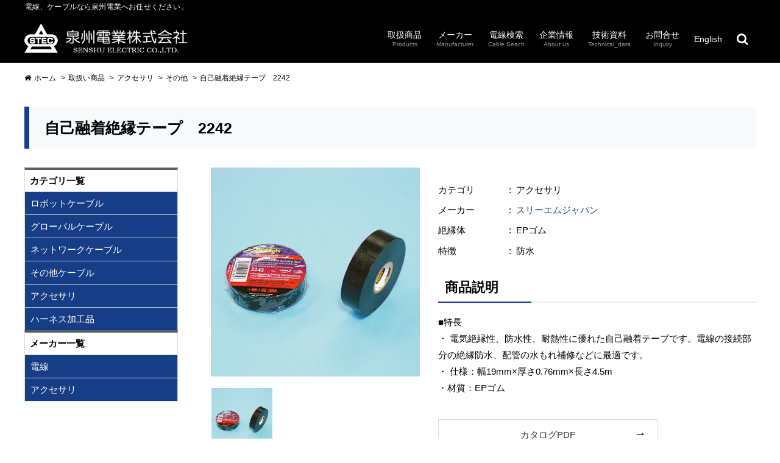

--- FILE ---
content_type: text/html; charset=UTF-8
request_url: https://fa.senden.co.jp/product/accessory/sub05-05/000481/
body_size: 22557
content:
<!DOCTYPE html>
<!--[if lt IE 7 ]>
<html lang="ja" class="ie6 ielt8"><![endif]-->
<!--[if IE 7 ]>
<html lang="ja" class="ie7 ielt8"><![endif]-->
<!--[if IE 8 ]>
<html lang="ja" class="ie8"><![endif]-->
<!--[if (gte IE 9)|!(IE)]><!-->
<html lang="ja">
<!--<![endif]-->
<head>
    <meta charset="UTF-8">
    <title>自己融着絶縁テープ　2242｜アクセサリ        ｜その他        ｜泉州電業株式会社｜各種電線・ケーブルを取り扱う電線総合商社です（FA・ロボット・通信・光ファイバ・ハーネス加工他、各種ケーブル取扱い）</title>
    <meta name="description" content="テープ同士が自己融着によりくっつく、電気絶縁テープです。｜電線総合商社である泉州電業の商品情報サイト。">
<meta name="keywords" content="電線,ケーブル,FA,ロボットケーブル,移動、捻回,ハーネス,グローバル,ケーブルベア,EtherCAT,FAネットワークケーブル,産業用Ethernetケーブル,ケーブルキャリア,カメラリンクケーブル,可動部,耐屈曲ケーブル,海外規格電線,泉州電業">
<meta name="viewport" content="width=device-width, user-scalable=yes, initial-scale=1, maximum-scale=1">
<meta name="robots" content="index,follow">
<meta http-equiv="X-UA-Compatible" content="IE=edge,chrome=1">
<link rel="shortcut icon" href="/favicon.ico">
<link rel="canonical" href="/product/accessory/sub05-05/000481/">
    <!--[if lt IE 9]>
<script src="/vendor/html5shiv/html5shiv-printshiv.js"></script>
<![endif]-->
<link rel="stylesheet" href="/css/import-common.css">
<link rel="stylesheet" media="all and (max-width: 766px)" href="/css/import-xs.css">
<link rel="stylesheet" media="all and (min-width: 767px) and (max-width: 991px)" href="/css/import-sm.css">
<link rel="stylesheet" media="all and (min-width: 992px) and (max-width: 1199px)" href="/css/import-md.css">
<link rel="stylesheet" media="all and (min-width: 1200px)" href="/css/import-lg.css">
<link rel="stylesheet" href="/css/v2.css">    <link rel="stylesheet" media="all and (max-width: 766px)" href="/css/xs/sub.css">
<link rel="stylesheet" media="all and (min-width: 767px) and (max-width: 991px)" href="/css/sm/sub.css">
<link rel="stylesheet" media="all and (min-width: 992px) and (max-width: 1199px)" href="/css/md/sub.css">
<link rel="stylesheet" media="all and (min-width: 1200px)" href="/css/lg/sub.css">
<link rel="stylesheet" href="/css/client.css">
<link rel="stylesheet" href="/css/sub-add.css">
    <script>var site_baseurl = "/";</script>

<script src="/vendor/jquery/jquery-1.11.0.min.js"></script>
<script src="/vendor/jquery-cookie/jquery.cookie.js"></script>
<script src="/vendor/bootstrap/js/bootstrap.js"></script>
<script src="/vendor/bootstrap/holder.js"></script>
<script src="/vendor/Magnific-Popup/jquery.magnific-popup.min.js"></script>
<script src="/vendor/slick/slick.min.js"></script>
<script src="/vendor/smooth-scroll/scroll.js"></script>
<script src="/vendor/totop/easing.js"></script>
<script src="/vendor/totop/jquery.ui.totop.js"></script>
<script src="/vendor/jquery.rollover/jquery.rollover.js"></script>
<script src="/vendor/jquery.set_height/jquery.set_height.js"></script>
<script src="/js/basic.js"></script>
<script src="/js/controller.js"></script>
<!-- Google Tag Manager Qs20170619 -->
<script>(function(w,d,s,l,i){w[l]=w[l]||[];w[l].push({'gtm.start':
new Date().getTime(),event:'gtm.js'});var f=d.getElementsByTagName(s)[0],
j=d.createElement(s),dl=l!='dataLayer'?'&l='+l:'';j.async=true;j.src=
'https://www.googletagmanager.com/gtm.js?id='+i+dl;f.parentNode.insertBefore(j,f);
})(window,document,'script','dataLayer','GTM-PV7LGLV');</script>
<!-- End Google Tag Manager --></head>
<body id="sub-page" class="two-clm product robot sub-category detail">
<!-- WRAPPER -->
<div id="wpr">
    <div id="wpr-inr">
        <header id="hdr">
	<div id="hdr-inr" class="container">
		<div class="l-slogan">電線、ケーブルなら泉州電業へお任せください。</div>
		<div class="l-content">
			<div class="l-logo">
				<div class="logo-website"><a href="/"><img src="/img/common/hdr-logo-company.png" alt="泉州電業株式会社 SENSHU ELECTRIC CO.,LTD." class="ro"></a></div>
			</div>
			<nav class="l-nav">
				<ul>
					<li><a href="/product/"><span class="l-main">取扱商品</span><span class="l-sub">Products</span></a></li>
					<li><a href="/manufacturer/"><span class="l-main">メーカー</span><span class="l-sub">Manufacturer</span></a></li>
					<li><a href="/search/"><span class="l-main">電線検索</span><span class="l-sub">Cable Seach</span></a></li>
					<li><a href="/company/"><span class="l-main">企業情報</span><span class="l-sub">About us</span></a></li>
					<li><a href="/technical-data/"><span class="l-main">技術資料</span><span class="l-sub">Technical_data</span></a></li>
					<li><a href="/inquiry/"><span class="l-main">お問合せ</span><span class="l-sub">Inquiry</span></a></li>
					<li><a href="https://www.senshugroup.com/"><span class="l-main">English</span></a></li>
					<li class="l-search"><a class="open-modal-search-form"><i></i></a></li>
				</ul>
			</nav>
		</div>
	</div>
<script src="https://form.senden.co.jp/web/mrcform.js" charset="utf-8" data-id="tzyq4q" async></script>
</header>

<div class="search-form-modal mfp-hide" id="js-search-form-modal">
	<form name="search_keyword_form" action="/search/" method="get">
		<div class="l-inner">
			<input type="text" name="keyword" id="input-search" placeholder="商品名を入力">
			<input type="hidden" name="search_type" value="1" checked="checked">
			<button type="submit"></button>
		</div>
	</form>
</div>
<!-- /END MODAL #js-modal-form-search --> 


<button class="hamburger-button js__drawer-opener">
	<span class="l-icon"></span>
</button>

<div class="drawer-nav">
	<nav class="l-nav js__drawer-nav">
		<div class="l-inner js__drawer-nav-inner">
			<div class="l-title">MENU</div>
			<div class="l-menu">
				<ul>
					<li><a href="/product/"><span class="l-main">取扱商品</span><span class="l-sub">Products</span></a></li>
					<li><a href="/manufacturer/"><span class="l-main">メーカー</span><span class="l-sub">Manufacturer</span></a></li>
					<li><a href="/search/"><span class="l-main">電線検索</span><span class="l-sub">Cable Seach</span></a></li>
					<li><a href="/company/"><span class="l-main">企業情報</span><span class="l-sub">About us</span></a></li>
					<li><a href="/technical-data/"><span class="l-main">技術資料</span><span class="l-sub">Technical_data</span></a></li>
					<li><a href="/inquiry/"><span class="l-main">お問合せ</span><span class="l-sub">Inquiry</span></a></li>
					<li><a href="https://www.senshugroup.com/"><span class="l-main">English</span></a></li>
				</ul>
			</div>
		</div>
	</nav>
	<div class="l-overlay js__drawer-overlay"></div>
</div><!-- ./drawer-nav -->
        <!-- TOOL -->
        <div class="tol">
            <div class="tol-inr container">
                <div class="row">
                    <div class="col-xs-12">
                        <ol class="breadcrumb">
                            <li><a href="../../../"><i class="fa fa-home"></i> ホーム</a></li>
                            <li><a href="../../">取扱い商品</a></li>
                            <li><a href="../">アクセサリ</a></li>
                            <li><a href="./">その他</a></li>
                            <li><span class="current">自己融着絶縁テープ　2242</span>
                            </li>
                        </ol>
                    </div>
                </div>
            </div>
        </div>
        <!-- /END TOOL -->
        <!-- CONTENT -->
        <div id="cnt">
            <div id="cnt-inr" class="container">
                <div class="hgroup ttl-lvl-1">
                    <h1>自己融着絶縁テープ　2242</h1>
                </div>
                <!-- PRIMARY_CONTENT -->
                <div id="prm-cnt">
                    <div class="row product-detail-intro">
                        <div class="col-sm-5 l-img">
                            <div class="product-main-img">
                                <p>
                                    <img src="https://fa.senden.co.jp/img/user/product/main/47/1_tape-2242_01.jpg" alt="自己融着絶縁テープ　2242">
                                </p>
                                <ul>
                                                                                                                        <li class="active">
                                                <a href="https://fa.senden.co.jp/img/user/product/main/47/1_tape-2242_01.jpg" alt="自己融着絶縁テープ　2242"><img src="https://fa.senden.co.jp/img/user/product/main/47/1_tape-2242_01.jpg" alt="自己融着絶縁テープ　2242" alt="自己融着絶縁テープ　2242"></a>
                                            </li>
                                                                                                                                                                                                                                                                                </ul>
                            </div>
                        </div>
                        <div class="col-sm-7 l-txt">
                            <ul class="lst-inline mb-15em lst-icn-product">
                                                            </ul>
                            <dl class="lst-flt" data-attr=":">
                                <dt class="wdt-80em">カテゴリ</dt>
                                <dd>アクセサリ</dd>
                                <dt class="wdt-80em">メーカー</dt>
                                <dd>
                                    <a href="/product/maker/000047/">スリーエムジャパン</a>
                                </dd>
                                                                    <dt class="wdt-80em">絶縁体</dt>
                                    <dd>EPゴム</dd>
                                                                <dt class="wdt-80em">特徴</dt>
                                <dd>防水</dd>
                            </dl>
                            <div class="hgroup ttl-lvl-2">
                                <h2>商品説明</h2>
                            </div>
                            ■特長<br />
・ 電気絶縁性、防水性、耐熱性に優れた自己融着テープです。電線の接続部分の絶縁防水、配管の水もれ補修などに最適です。<br />
・ 仕様：幅19mm×厚さ0.76mm×長さ4.5m<br />
・材質：EPゴム<br />
                            <ul class="lst-button l-column-left">
                                                                                                    <li>
                                        <a href="http://mrc-download:1241/" class="btn-arrow wdt-240em" target="_blank">カタログPDF</a>
                                    </li>
                                                                <li><a href="/inquiry/" class="btn-arrow l-grn wdt-240em">お問い合わせ</a></li>
                            </ul>
                        </div>
                    </div>

                    <div class="row product-detail-free-cnt">
                                                    <div class="col-sm-12">
                                                                    <div class="hgroup ttl-lvl-2">
                                        <h2>商品情報</h2>
                                    </div>
                                
                                                                    <figure class="img">
                                                                                    <a href="https://fa.senden.co.jp/img/user/product/feature/47/2_tape-2242_01.jpg" title="商品情報" class="open-zoom"><img src="https://fa.senden.co.jp/img/user/product/feature/47/2_tape-2242_01.jpg" alt="商品情報"></a>
                                                                            </figure>
                                                                                                
                                
                                                                                                
                            </div>
                                            </div>

                    
                    <div class="hgroup ttl-lvl-2">
                        <h2>お問合せ  Contact Us</h2>
                    </div>
                    <div data-mrc-webform="4" style="margin:30px 0;">
                        <p>フォームが表示されるまでしばらくお待ち下さい。</p>
                        <p>恐れ入りますが、しばらくお待ちいただいてもフォームが表示されない場合は、<a href=“mailto:hp-02@senden.co.jp">こちら</a>までお問い合わせください。
                        </p>
                    </div>

                </div>
                <!-- /END PRIMARY_CONTENT -->
                <!-- SECONDLY_CONTENT -->
                <div id="scd-cnt">
                    <div class="row">
	<div class="col-sm-12">
		<div class="side-block">
			<div class="l-ttl">
				<h3>カテゴリ一覧</h3>
			</div>
			<div class="l-dtl l-dropdown">
				<div class="l-sub-ttl">
					<h3>ロボットケーブル</h3>
				</div>
				<ul class="side-nav collapse">
					<li><a href="/product/robot/sub01-01/">100V未満</a></li>
					<li><a href="/product/robot/sub01-02/">300V以下</a></li>
					<li><a href="/product/robot/sub01-03/">600V以下</a></li>
				</ul>
			</div>
			<div class="l-dtl l-dropdown">
				<div class="l-sub-ttl">
					<h3>グローバルケーブル</h3>
				</div>
				<ul class="side-nav collapse">
					<li><a href="/product/global/sub02-01/">単線</a></li>
					<li><a href="/product/global/sub02-02/">固定</a></li>
					<li><a href="/product/global/sub02-03/">可動</a></li>
				</ul>
			</div>
			<div class="l-dtl l-dropdown">
				<div class="l-sub-ttl">
					<h3>ネットワークケーブル</h3>
				</div>
				<ul class="side-nav collapse">
					<li><a href="/product/network/sub03-01/">FAネットワークケーブル</a></li>
					<li><a href="/product/network/sub03-02/">コネクタ付センサーケーブル</a></li>
					<li><a href="/product/network/sub03-03/">LANケーブル</a></li>
					<li><a href="/product/network/sub03-04/">その他</a></li>
				</ul>
			</div>
			<div class="l-dtl l-dropdown">
				<div class="l-sub-ttl">
					<h3>その他ケーブル</h3>
				</div>
				<ul class="side-nav collapse">
					<li><a href="/product/other/sub04-01/">単線</a></li>
					<li><a href="/product/other/sub04-02/">耐熱・補償導線</a></li>
					<li><a href="/product/other/sub04-03/">100V以下</a></li>
					<li><a href="/product/other/sub04-04/">300V以下</a></li>
					<li><a href="/product/other/sub04-05/">600V以下</a></li>
					<li><a href="/product/other/sub04-06/">計装・同軸</a></li>
					<li><a href="/product/other/sub04-07/">その他</a></li>
				</ul>
			</div>
			<div class="l-dtl l-dropdown">
				<div class="l-sub-ttl">
					<h3>アクセサリ</h3>
				</div>
				<ul class="side-nav collapse">
					<li><a href="/product/accessory/sub05-01/">コネクタ</a></li>
					<li><a href="/product/accessory/sub05-02/">端子</a></li>
					<li><a href="/product/accessory/sub05-03/">ケーブルグランド</a></li>
					<li><a href="/product/accessory/sub05-04/">チューブ類</a></li>
					<li><a href="/product/accessory/sub05-05/">その他</a></li>
				</ul>
			</div>

			<div class="l-dtl l-dropdown">
				<div class="l-sub-ttl">
						<h3>ハーネス加工品</h3>
				</div>
				<ul class="side-nav collapse">
					<li><a href="/harness/">詳しくはこちら</a></li>
				</ul>
			</div>
			<div class="l-ttl">
			
				<h3>メーカー一覧</h3>
				<!--<span class="fs-12px clr-red">※各項目をクリックすると開閉します</span>-->
			</div>
			<div class="l-dtl l-dropdown">
				<div class="l-sub-ttl">
					<h3>電線</h3>
				</div>
				<ul class="side-nav collapse">
					<li><a href="/product/maker/1/">インターワイヤード</a></li>
					<li><a href="/product/maker/2/">オーナンバ</a></li>
					<li><a href="/product/maker/3/">沖電線</a></li>
					<li><a href="/product/maker/4/">金子コード</a></li>
					<li><a href="/product/maker/6/">カワイ電線</a></li>
					<li><a href="/product/maker/74/">関西通信電線</a></li>
					<li><a href="/product/maker/61/">KANZACC</a></li>
					<li><a href="/product/maker/8/">クラベ</a></li>
					<li><a href="/product/maker/9/">倉茂電工</a></li>
					<li><a href="/product/maker/11/">昭和電線ケーブルシステム</a></li>
					<li><a href="/product/maker/78/">SFCC</a></li>
					<li><a href="/product/maker/13/">住友電気工業</a></li>
					<li><a href="/product/maker/14/">太陽ケーブルテック</a></li>
					<li><a href="/product/maker/15/">竹田特殊電線製造所</a></li>
					<li><a href="/product/maker/16/">タツタ電線</a></li>
					<li><a href="/product/maker/20/">東日京三電線</a></li>
					<li><a href="/product/maker/62/">東京電線工業</a></li>
					<li><a href="/product/maker/21/">長岡特殊電線</a></li>
					<li><a href="/product/maker/22/">ニッカン工業</a></li>
					<li><a href="/product/maker/23/">日興電線</a></li>
					<li><a href="/product/maker/24/">日星電気</a></li>
					<li><a href="/product/maker/25/">二宮電線工業</a></li>
					<li><a href="/product/maker/26/">日本製線</a></li>
					<li><a href="/product/maker/27/">坂東電線</a></li>
					<li><a href="/product/maker/28/">日立金属</a></li>
					<li><a href="/product/maker/77/">プロテリアル</a></li>
					<li><a href="/product/maker/29/">福電</a></li>
					<li><a href="/product/maker/30/">冨士電線</a></li>
					<li><a href="/product/maker/31/">富士電線工業</a></li>
					<li><a href="/product/maker/33/">古河電工産業電線</a></li>
					<li><a href="/product/maker/34/">北越電線</a></li>
					<li><a href="/product/maker/35/">三ツ星</a></li>
					<li><a href="/product/maker/36/">行田電線</a></li>
					<li><a href="/product/maker/37/">JMACS</a></li>
					<li><a href="/product/maker/63/">LAPP</a></li>
					<li><a href="/product/maker/67/">三陽電工</a></li>
				</ul>
			</div>
			<div class="l-dtl l-dropdown">
				<div class="l-sub-ttl">
            		<h3>アクセサリ</h3>
            	</div>
				<ul class="side-nav collapse">
					<li><a href="/product/maker/40/">エヌビーエス</a></li>
					<li><a href="/product/maker/59/">日本AVC</a></li>
					<li><a href="/product/maker/48/">タイコエレクトロニクスジャパン合同会社</a></li>
					<li><a href="/product/maker/43/">三桂製作所</a></li>
					<li><a href="/product/maker/44/">品川商工</a></li>
					<li><a href="/product/maker/45/">篠原電機</a></li>
					<li><a href="/product/maker/47/">スリーエムジャパン</a></li>
					<li><a href="/product/maker/68/">セフティデンキ</a></li>
					<li><a href="/product/maker/64/">クラウスアンドナイマー</a></li>
					<li><a href="/product/maker/70/">日本テレガートナー</a></li>
					<li><a href="/product/maker/49/">寺岡製作所</a></li>
					<li><a href="/product/maker/65/">七星科学研究所</a></li>
					<li><a href="/product/maker/51/">ニチフ</a></li>
					<li><a href="/product/maker/53/">日本ジッパーチュービング</a></li>
					<li><a href="/product/maker/55/">パンドウイットコーポレーション</a></li>
					<li><a href="/product/maker/56/">ヒロセ電機</a></li>
					<li><a href="/product/maker/57/">古河電工パワーシステムズ</a></li>
					<li><a href="/product/maker/58/">北港化成</a></li>
					<li><a href="/product/maker/60/">DENKA</a></li>
					<li><a href="/product/maker/69/">ニッタ化工品</a></li>
					<li><a href="/product/maker/71/">デンカエレクトロン</a></li>
					<li><a href="/product/maker/72/">関西パテ化工</a></li>
					<li><a href="/product/maker/73/">オータックス</a></li>
					<li><a href="/product/maker/75/">EtherWAN</a></li>
					<li><a href="/product/maker/76/">インターケーブル</a></li>
					<li><a href="/product/maker/79/">テイシン電機</a></li>
				</ul>
			</div>
			<!--<div class="l-dtl l-dropdown">
				<div class="l-sub-ttl">
            		<h3>コネクタ</h3>
            	</div>
				<ul class="side-nav collapse">
					<li></li>
				</ul>
			</div>-->
		</div>
	</div>
</div>                </div>
                <!-- /END SECONDLY_CONTENT -->
            </div>
        </div>
        <!-- /END CONTENT -->
        
<footer id="ftr">
	<div class="ftr-inr container">
		<div class="row">
			<div class="col-sm-12">
				<ul class="l-nav">
					<li><a href="/">ホーム</a></li>
					<li><a href="/company/">企業情報</a></li>
					<li><a href="/technical-data/">技術資料</a></li>
					<li><a href="/privacy-policy/">プライバシーポリシー</a></li>
					<li><a href="/inquiry/">お問合せ</a></li>
				</ul>
				<p class="l-copyright">&copy; 2020 SENSHU ELECTRIC CO.,LTD.</p>
			</div>
		</div>
	</div>
</footer>
    </div>
</div>
<!-- /END WRAPPER -->
<!-- MODAL -->
<div tabindex="-1" class="mfp-hide white-popup-block" id="modal">
    <div class="modal-dialog modal-lg">
        <div class="modal-content">
            <div class="modal-header">
                <button type="button" class="close" data-dismiss="modal">
                    <span aria-hidden="true">×</span><span class="sr-only">Close</span></button>
                <h3 class="modal-title" id="myModalLabel"><strong>Modal Heading</strong></h3>
            </div>
            <div class="modal-body">
                <p>Lorem ipsum dolor sit amet, consectetur adipisicing elit. Sed, dolorem pariatur repudiandae
                    tenetur, eaque maiores id eligendi quis soluta dignissimos laborum facere incidunt saepe!
                    Nemo recusandae, laudantium veritatis quisquam ut vero. Harum nam dignissimos excepturi
                    odio at atque tenetur obcaecati itaque, delectus. Odit suscipit dolorum eaque ipsum.
                    Tempora, ex maiores!</p>
            </div>
        </div>
    </div>
</div>
<!-- /END MODAL -->
</body>
</html>


--- FILE ---
content_type: text/css
request_url: https://fa.senden.co.jp/css/import-common.css
body_size: 146
content:
@import "reset.css";
@import "bootstrap.css";
@import "font-awesome.css";
@import "vendor/Magnific-Popup/main.css";
@import "vendor/slick/slick.css";
@import "vendor/slick/slick-theme.css";
@import "vendor/totop/ui.totop.css";

--- FILE ---
content_type: text/css
request_url: https://fa.senden.co.jp/css/import-lg.css
body_size: 47
content:
@import "lg/space.css";
@import "lg/layout.css";
@import "lg/common-class.css";
@import "lg/block.css";
@import "lg/list.css";


--- FILE ---
content_type: text/css
request_url: https://fa.senden.co.jp/css/v2.css
body_size: 2914
content:
.v2_head_line{
  font-size: 11px;
  color: #FFF;
  margin-bottom: 10px;
  line-height: 1.3;
  font-weight: normal;
}
#cnt #search-item ul li{
  height: 310px !important;
  border: 1px solid #ccc;
  background: #FFF;
  max-width: 398px;
  margin-left: auto;
  margin-right: auto;
}
#cnt #search-item ul li .text{
  padding: 10px;
  text-align: left;
}
.v2_top_category_block li a{
  color: #111;
  text-decoration: none;
}
.v2_top_category_block li strong{
  font-weight: normal;
}
.v2_top_category_block li .v2_item_head{
  border-top: 5px solid #aaa;
  padding-top: 10px;
  padding-left: 10px;
  padding-right: 10px;
  text-align: left;
}
.v2_top_category_block li .v2_item_head h3{
  font-size: 17px !important;
  font-weight: bold;
  margin-bottom: 5px;
}
.v2_top_category_block li .v2_item_head .title_en{
  margin-bottom: 5px;
  font-size: 12px;
}
.v2_top_category_block li:nth-of-type(1) .v2_item_head{
  border-color: #1BBC9C;
}
.v2_top_category_block li:nth-of-type(1) .v2_item_head .title_en{
  color: #1BBC9C;
}
.v2_top_category_block li:nth-of-type(2) .v2_item_head{
  border-color: #3598DB;
}
.v2_top_category_block li:nth-of-type(2) .v2_item_head .title_en{
  color: #3598DB;
}
.v2_top_category_block li:nth-of-type(3) .v2_item_head{
  border-color: #3C66C2;
}
.v2_top_category_block li:nth-of-type(3) .v2_item_head .title_en{
  color: #3C66C2;
}
.v2_top_category_block li:nth-of-type(4) .v2_item_head{
  border-color: #9B59B6;
}
.v2_top_category_block li:nth-of-type(4) .v2_item_head .title_en{
  color: #9B59B6;
}
.v2_top_category_block li:nth-of-type(5) .v2_item_head{
  border-color: #EEB90C;
}
.v2_top_category_block li:nth-of-type(5) .v2_item_head .title_en{
  color: #EEB90C;
}
.v2_top_category_block li:nth-of-type(6) .v2_item_head{
  border-color: #E67E23;
}
.v2_top_category_block li:nth-of-type(6) .v2_item_head .title_en{
  color: #E67E23;
}
.v2_btn{
  height: 39px;
  line-height: 39px;
  font-weight: bold;
  padding: 0 15px;
  text-align: center;
  background: #3cb371;
  color: #FFF;
  border-color: #FFF;
}
.v2_btn:hover{
  color: #ccc;
  background: #000;
  border-color: #fff;
}
.v2_product_top_seo_text{
  line-height: 1.6;
  margin-bottom: 2em;
}
.v2_product_top_seo_text_bottom{
  padding: 10px;
  line-height: 1.5;
  margin-top: 1em;
  margin-bottom: 2em;
  border: 1px solid #ccc;
}
#mvl{
  position: relative;
}
#mvl_prev,
#mvl_next{
  position: absolute;
  z-index: 100;
  top: 50%;
  margin-top: -15px;
  padding: 30px 10px;
  background: rgba(0,0,0,0.5);
  color: #FFF;
  font-size: 18px;
  font-weight: bold;
  cursor: pointer;
}
#mvl_prev{
  left: 20px;
}
#mvl_next{
  right: 20px;
}
@media screen and (max-width: 766px){
  #cnt #search-item ul li{
    float: none !important;
  }
  .v2_btn{
    width: 90%;
  }
  #mvl_prev,
  #mvl_next{
    display: none;
  }
}
@media screen and (max-width: 992px){
  #hdr #hdr-inr .logo-website{
    top: 15px;
  }
  #hdr #hdr-inr .logo-website img{
    height: 30px;
  }
  .v2_head_line{
    font-size: 10px;
  }
}

--- FILE ---
content_type: text/css
request_url: https://fa.senden.co.jp/css/client.css
body_size: 3988
content:
/* ユーザー編集用 CC */

/*---- 商品ブロック表示リスト用---- */
@media screen and (max-width: 766px)
 {
.lst-thumb-imgbox li {
display: inline-block;
margin:0px 3px 10px;
overflow-wrap: break-word;
vertical-align: top;
width: 160px}
}

@media screen and (min-width:767px) and ( max-width:1199px) 
{
.lst-thumb-imgbox li {
display: inline-block;
margin:0px 3px 10px;
overflow-wrap: break-word;
vertical-align: top;
width: 130px}
#hdr #hdr-inr .l-search {
right: 0px}
#hdr #hdr-inr .l-scd-nav  {
text-align: left;
right: 230px}
#hdr #hdr-inr .l-search input, #hdr #hdr-inr .l-search button {
height: 30px;}
}
@media screen and (min-width:1200px)
{
.lst-thumb-imgbox li {
display: inline-block;
margin:0px 3px 10px;
overflow-wrap: break-word;
vertical-align: top;
width: 150px}
#hdr #hdr-inr .l-search {
right: 0px}
#hdr #hdr-inr .l-scd-nav  {
text-align: left;
right: 250px}
#hdr #hdr-inr .l-search input, #hdr #hdr-inr .l-search button {
height: 30px;}
}
p.thanks {
    font-size: 21px;
}
p.exhibition {
    font-size: 16px;
}
.video{
  position:relative;
  width:100%;
  padding-top:56.25%;
}
.video iframe{
  position:absolute;
  top:0;
  right:0;
  width:100%;
  height:100%;
}

/*---- 以下、任意のスタイル指定を記述 ---- */
.satori__custom_form {
font-size: 16px;
}
#satori__creative_container *, #satori__creative_container *:after, #satori__creative_container *:before, #satori__html_part_container *, #satori__html_part_container *:after, #satori__html_part_container *:before, #satori__form_container *, #satori__form_container *:after, #satori__form_container *:before {
    font-size: 16px;
}
.satori__input_group {
font-size: 16px;
}
.satori__custom_form .satori__btn {
    width: 200px;
    height: 50px;
}
#satori__custom_field_ade7f4c2b9c73ab2c {
    height: 10em;
}
#satori__custom_field_764a858c916bb39ee {
    height: 10em;
}
#satori__custom_field_5b180f6a92e50e26f {
    height: 10em;
}
body {
/* font-family: "メイリオ",Avenir,Verdana,"ヒラギノ角ゴ ProN W3","Hiragino Kaku Gothic ProN",Osaka,Roboto,Meiryo,sans-serif; */
} 
.l-contact a {
background-color: #3cb371;
}
.ggmap {
position: relative;
padding-bottom: 56.25%;
padding-top: 30px;
height: 0;
overflow: hidden;
}
 
.ggmap iframe,
.ggmap object,
.ggmap embed {
position: absolute;
top: 0;
left: 0;
width: 100%;
height: 100%;
}
.topics dl {
padding: 5px 0;
font-size: 1.3em;
}
.topics {
    margin-bottom: 50px;
    background-color: #fff;
    padding: 1em;
}
.topics dt {
padding-bottom: 5px;
}
@media screen and (min-width: 768px) {
.topics dt {
clear: left;
float: left;
width: 15%;
white-space: nowrap;
}
.topics dd {
margin-left: 11%;
}
}

/* 製品詳細ページ：商品説明（自由エリア）HTMLタグ用 */

.product-detail-free-cnt .col-sm-12 h3 {
	margin-top: 0.83em;
	margin-bottom: 0.83em;
	padding: .75em 1em;
	background: rgba(22,62,135,0.05);
	font-size: 15px;
	font-weight:bold;
}
.product-detail-free-cnt .col-sm-12 h4 {
	padding: 0 0 0 .75em;
	border-left: solid 2px var(--color_main);
	font-size: 1.2em;
}
.product-detail-free-cnt .col-sm-12 ul {
	padding-left: 1.5em;
	list-style: disc;
	margin-bottom: 1.2em;
}
.product-detail-free-cnt .col-sm-12 ol {
	padding-left: 1.5em;
	list-style: decimal;
	margin-bottom: 1.2em;
}
.product-detail-free-cnt .col-sm-12 li {
	position: relative;
	margin: .5em 0;
	line-height: 1.5;
}
.product-detail-free-cnt .col-sm-12 table{
	border: 1px solid #c8ced3;
	margin-bottom: 1.2em;
	width: 100%;
	max-width: 100%;
}
.product-detail-free-cnt .col-sm-12 table th{
	background: #ccd3d5;
	text-align: center;
	border: 1px solid #b7c0c2;
	border-bottom: none;
	font-weight: bold;
	padding: 10px;
	line-height: 1.5;
}
.product-detail-free-cnt .col-sm-12 table td{
	vertical-align: middle;
	text-align: center;
	border: 1px solid #b7c0c2;
	padding: 10px;
	line-height: 1.5;
}
.product-detail-free-cnt .col-sm-12 .note {
	padding: 15px 30px;
	background: #fff0fa;
	border-color: #f578b4;
	margin-bottom: 1.2em;
}

.product-detail-free-cnt .col-sm-12 .u_bold {
	border-bottom: solid 3px #163e87;
}


--- FILE ---
content_type: text/css
request_url: https://fa.senden.co.jp/css/vendor/slick/slick-theme.css
body_size: 3379
content:
@charset "UTF-8";
.slick-loading .slick-list{
	background:#fff
	}#banner 
.slick-list{
	height:61px
}
.slick-prev,.slick-next{
	z-index:1;
	position:absolute;
	display:block;
	height:30px;
	width:24px;
	line-height:0px;
	font-size:0px;
	cursor:pointer;
	background:#FFF;
	color:transparent;
	opacity:0.75;
	top:50%;
	margin-top:-15px;
	padding:0;
	border:none;
	outline:none
}
.slick-prev:hover,.slick-prev:focus,.slick-next:hover,.slick-next:focus{
	outline:none;
	opacity:1.5
	}
.slick-prev:hover:before,.slick-prev:focus:before,.slick-next:hover:before,.slick-next:focus:before{
	opacity:1
	}
.slick-prev.slick-disabled:before,.slick-next.slick-disabled:before{
	opacity:0.25
	}
.slick-prev:before,.slick-next:before{
	font-family:"slick";
	font-size:35px;
	line-height:1;
	color:#7C858E;
	-webkit-font-smoothing:antialiased;
	-moz-osx-font-smoothing:grayscale
	}
.slick-prev{
	left:0;
	-webkit-border-radius:0 4px 4px 0;
	-moz-border-radius:0 4px 4px 0;
	-ms-border-radius:0 4px 4px 0;
	-o-border-radius:0 4px 4px 0;
	border-radius:0 4px 4px 0;
	left:-25px
	}[dir="rtl"]
.slick-prev{
	left:auto;
	right:-25px
	}
.slick-prev:before{
	position:relative;
	left:-2px;
	content:"\f104";
	display:-moz-inline-stack;
	display:inline-block;
	vertical-align:middle;
	*vertical-align:auto;
	zoom:1;
	*display:inline;
	font-family:FontAwesome;
	font-weight:normal;
	-webkit-font-smoothing:antialiased;
	-moz-osx-font-smoothing:grayscale;
	transform:translate(0, 0);
	background:black;
	}
.slick-next{
	right:0;
	-webkit-border-radius:4px 0 0 4px;
	-moz-border-radius:4px 0 0 4px;
	-ms-border-radius:4px 0 0 4px;
	-o-border-radius:4px 0 0 4px;
	border-radius:4px 0 0 4px;
	right:-25px
	}[dir="rtl"]
.slick-next{
	left:-25px;
	right:auto
	}
.slick-next:before{
	position:relative;
	right:-2px;
	content:"\f105";
	display:-moz-inline-stack;
	display:inline-block;
	vertical-align:middle;
	*vertical-align:auto;
	zoom:1;
	*display:inline;
	font-family:FontAwesome;
	font-weight:normal;
	-webkit-font-smoothing:antialiased;
	-moz-osx-font-smoothing:grayscale;
	transform:translate(0, 0);
	background:black;
	}
.slick-slide a{
	display:block
	}
.slick-next{
	right:-25px
	}[dir="rtl"]
.slick-next{
	left:-25px;
	right:auto
	}
.slick-dots{
	position:absolute;
	bottom:0;
	right:10px;
	list-style:none;
	display:block;
	text-align:center;
	padding:0
	}
.slick-dots li{
	position:relative;
	display:inline-block;
	height:20px;
	width:20px;
	margin:0 5px;
	padding:0;
	cursor:pointer
	}
.slick-dots li button{
	border:0;
	background:transparent;
	display:block;
	height:20px;
	width:20px;
	outline:none;
	line-height:0px;
	font-size:0px;
	color:transparent;
	padding:5px;
	cursor:pointer
	}
.slick-dots li button:hover,.slick-dots li button:focus{
	outline:none
	}
.slick-dots li button:hover:before,.slick-dots li button:focus:before{
	opacity:1
	}
.slick-dots li button:before{
	position:absolute;
	top:0;
	left:0;
	width:20px;
	height:20px;
	font-size:12px;
	line-height:20px;
	text-align:center;
	color:#fff;
	opacity:0.25;
	-webkit-font-smoothing:antialiased;
	-moz-osx-font-smoothing:grayscale;
	content:"\f111";
	display:-moz-inline-stack;
	display:inline-block;
	vertical-align:middle;
	*vertical-align:auto;
	zoom:1;
	*display:inline;
	font-family:FontAwesome;
	font-weight:normal;
	-webkit-font-smoothing:antialiased;
	-moz-osx-font-smoothing:grayscale;
	transform:translate(0, 0)
	}.slick-dots li.slick-active button:before{
	color:#fff;
	opacity:0.75 !important
}


--- FILE ---
content_type: text/css
request_url: https://fa.senden.co.jp/css/vendor/totop/ui.totop.css
body_size: 430
content:
@charset "UTF-8";#toTop{display:none;position:fixed;width:50px;height:48px;background:#f0f3f3;border:1px solid #163e87;-webkit-border-radius:50%;-moz-border-radius:50%;-ms-border-radius:50%;-o-border-radius:50%;border-radius:50%;text-decoration:none;text-align:center;line-height:100%;z-index:1000}@media (min-width: 1200px){#toTop{bottom:2em;right:2em}}@media (max-width: 1199px){#toTop{bottom:.7em;right:.8em}}#toTop:hover{background:#fff}#toTop i.fa{margin-top:18px;color:#163e87}#toTop i.fa:after{width:0}


--- FILE ---
content_type: text/css
request_url: https://fa.senden.co.jp/css/lg/layout.css
body_size: 7717
content:
@charset "UTF-8";#hdr,#ftr,#cnt,#mvl,.tol,.bnr{zoom:1;position:relative;clear:both}#hdr:after,#ftr:after,#cnt:after,#mvl:after,.tol:after,.bnr:after{content:"";display:table;clear:both}#hdr{z-index:600}#ftr{z-index:100}#nav{z-index:900}#cnt{z-index:300}#mvl{z-index:500}.tol{z-index:400}.bnr{z-index:200}@-webkit-keyframes FadeInFromY{100%{top:0;opacity:1}}@keyframes FadeInFromY{100%{top:0;opacity:1}}#hdr{position:absolute;zoom:1;left:0;top:0;right:0;width:100%;background:#000;transition:all .5s}#hdr:after{content:"";display:table;clear:both}#hdr #hdr-inr{color:#fff}#hdr #hdr-inr>*{position:relative;top:-8px;opacity:0;-webkit-animation:FadeInFromY .75s ease .5s 1 normal both;animation:FadeInFromY .75s ease .5s 1 normal both}#hdr #hdr-inr .l-slogan{padding:4px .5px;letter-spacing:.2px;line-height:14px;font-size:80%}#hdr #hdr-inr .l-content{display:flex}#hdr #hdr-inr .l-content .l-logo{padding:16px 0}#hdr #hdr-inr .l-content .l-logo img{height:auto !important;transition:all .5s}#hdr #hdr-inr .l-content .l-nav{margin-left:auto}#hdr #hdr-inr .l-content .l-nav>ul{display:flex;height:100%;margin-bottom:0}#hdr #hdr-inr .l-content .l-nav>ul>li{position:relative}#hdr #hdr-inr .l-content .l-nav>ul>li>a{height:100%;padding:3px 12px 0;display:flex;flex-direction:column;justify-content:center;text-align:center;color:#fff;text-decoration:none;line-height:1;transition:all .25s}#hdr #hdr-inr .l-content .l-nav>ul>li>a .l-main{font-size:93.33333%}#hdr #hdr-inr .l-content .l-nav>ul>li>a .l-sub{margin-top:4px;font-size:66.66667%;opacity:.6}#hdr #hdr-inr .l-content .l-nav>ul>li.l-search a i::before{content:"\f002";display:-moz-inline-stack;display:inline-block;vertical-align:middle;*vertical-align:auto;zoom:1;*display:inline;font-family:FontAwesome;font-weight:normal;-webkit-font-smoothing:antialiased;-moz-osx-font-smoothing:grayscale;transform:translate(0, 0);font-size:133.33333%}#hdr #hdr-inr .l-content .l-nav>ul>li>ul.l-sub-menu{position:absolute;top:100%;left:50%;transform:translateX(-50%);width:14em;margin-top:0;background:#fff;box-shadow:0 2px 4px rgba(0,0,0,0.1);color:#333;text-align:left;visibility:hidden;opacity:0;transition:opacity .25s,visibility .25s;z-index:1}#hdr #hdr-inr .l-content .l-nav>ul>li>ul.l-sub-menu>li a{position:relative;display:block;padding:.5em .75em .5em 2em;color:inherit;transition:opacity .25s,background-color .25s;text-decoration:none;line-height:1.7}#hdr #hdr-inr .l-content .l-nav>ul>li>ul.l-sub-menu>li a::before{content:"\f105";display:-moz-inline-stack;display:inline-block;vertical-align:middle;*vertical-align:auto;zoom:1;*display:inline;font-family:FontAwesome;font-weight:normal;-webkit-font-smoothing:antialiased;-moz-osx-font-smoothing:grayscale;transform:translate(0, 0);position:absolute;left:1em;padding-top:.1em;font-size:87.5%}#hdr #hdr-inr .l-content .l-nav>ul>li>ul.l-sub-menu>li a span.l-ttl{position:relative;left:0;transition:left .25s;font-size:90%}#hdr #hdr-inr .l-content .l-nav>ul>li>ul.l-sub-menu>li a:hover{background-color:#f7f7f7}#hdr #hdr-inr .l-content .l-nav>ul>li>ul.l-sub-menu>li a:hover span.l-ttl{left:4px}#hdr #hdr-inr .l-content .l-nav>ul>li:hover>a{background:#f7f7f7;color:#333}#hdr #hdr-inr .l-content .l-nav>ul>li:hover>ul.l-sub-menu{visibility:visible;opacity:1}#hdr.is__fixed{position:fixed !important;top:-70px;opacity:0;-webkit-animation:FadeInFromY .5s ease 0s 1 normal both;animation:FadeInFromY .5s ease 0s 1 normal both}#hdr.is__fixed #hdr-inr .l-slogan{height:0;padding:0;overflow:hidden;visibility:hidden}#hdr.is__fixed #hdr-inr .l-content .l-logo img{height:32px !important}#nav{background:none;border:none;-webkit-border-radius:0;-moz-border-radius:0;-ms-border-radius:0;-o-border-radius:0;border-radius:0;font-size:100%}#nav #nav-inr .navbar-collapse>ul{margin:-15px}#nav #nav-inr .navbar-collapse>ul.navbar-nav{margin-top:0;margin-bottom:0}#nav #nav-inr .navbar-collapse>ul li{margin-left:35px}#nav #nav-inr .navbar-collapse>ul li a{padding:15px 0}#mvl{margin-bottom:40px;background:url(../../img/top/mvl-bg.png) repeat-x top left;background-size:100% 100%}.tol .tol-inr ol.breadcrumb{padding:15px 0;margin-bottom:0px;background:none;font-size:80%}.tol .tol-inr ol.breadcrumb>li+li:before{content:">"}#cnt #cnt-inr #prm-cnt>.row:first-child>div:first-child .hgroup:first-child{margin-top:0}#cnt #cnt-inr #scd-cnt>.row:first-child>div:first-child .hgroup:first-child{margin-top:0}#cnt #cnt-inr #thi-cnt>.row:first-child>div:first-child .hgroup:first-child{margin-top:0}#cnt #cnt-inr #prm-cnt>*:first-child>.row:first-child>div:first-child .hgroup:first-child{margin-top:0}#cnt #cnt-inr #scd-cnt>*:first-child>.row:first-child>div:first-child .hgroup:first-child{margin-top:0}#cnt #cnt-inr #thi-cnt>*:first-child>.row:first-child>div:first-child .hgroup:first-child{margin-top:0}#cnt #cnt-inr #prm-cnt,#cnt #cnt-inr #scd-cnt,#cnt #cnt-inr #thi-cnt{margin-bottom:1.245em}.two-clm #cnt #cnt-inr #prm-cnt{width:74.5%;float:right;margin-left:2.08333%}.two-clm #cnt #cnt-inr #scd-cnt{width:21%;float:left;margin-right:2.08333%}.thr-clm #cnt #cnt-inr #prm-cnt{width:49.33333%;float:right;margin-right:2.08333%}.thr-clm #cnt #cnt-inr #scd-cnt{width:21%;float:left;margin-left:2.08333%}.thr-clm #cnt #cnt-inr #thi-cnt{width:21%;float:right;margin-left:2.08333%}#ftr{background:#000;text-align:center;font-family:-apple-system,BlinkMacSystemFont,"Hiragino Kaku Gothic ProN","Hiragino Sans","Segoe UI",メイリオ,Meiryo,sans-serif}#ftr,#ftr a{color:#fff}#ftr .ftr-inr{padding-top:2em;padding-bottom:1.25em}#ftr .ftr-inr .l-nav{display:flex;flex-wrap:wrap;justify-content:center;margin-bottom:1.25em}#ftr .ftr-inr .l-nav li{border-right:1px solid #fff}#ftr .ftr-inr .l-nav li:first-child{border-left:1px solid #fff}#ftr .ftr-inr .l-nav li a{padding:0 .75em}#ftr .ftr-inr .l-nav li a{display:inline-block;font-size:86.66667%}#ftr .ftr-inr .l-copyright{margin-bottom:0}.drawer-nav{visibility:hidden;position:fixed;top:0;bottom:0;left:0;right:0;z-index:1100;height:100%;max-width:100%;margin-left:auto;margin-right:auto;transition:all .5s}.drawer-nav>.l-nav,.drawer-nav>.l-overlay{width:100%;height:100%}.drawer-nav .l-nav{position:relative;z-index:2;overflow-y:scroll;-webkit-overflow-scrolling:touch;-overflow-scrolling:touch;width:88vw;background:#fff;transform:translate(-88vw);transition:transform .5s}.drawer-nav .l-nav a{text-decoration:none}.drawer-nav .l-nav>.l-inner{padding:48px 4vw}.drawer-nav .l-nav>.l-inner .l-title{margin-bottom:.6em;padding:.5em .75em;background:#163e87;color:#fff;font-size:110.4%;font-weight:700;line-height:1.6}.drawer-nav .l-nav>.l-inner .l-menu li a{display:flex;align-items:center;padding:.75em .65em;color:#333333;border-bottom:solid 1px rgba(200,200,200,0.5)}.drawer-nav .l-nav>.l-inner .l-menu li a::before{content:"\f105";display:-moz-inline-stack;display:inline-block;vertical-align:middle;*vertical-align:auto;zoom:1;*display:inline;font-family:FontAwesome;font-weight:normal;-webkit-font-smoothing:antialiased;-moz-osx-font-smoothing:grayscale;transform:translate(0, 0);margin-right:.85em;font-size:86.66667%}.drawer-nav .l-nav>.l-inner .l-menu li a .l-main{font-size:99.36%}.drawer-nav .l-nav>.l-inner .l-menu li a .l-sub{margin-left:8px;opacity:.6;font-size:82.8%;line-height:1;color:inherit}.drawer-nav .l-nav>.l-inner .l-menu li ul{margin-top:0}.drawer-nav .l-nav>.l-inner .l-menu li ul li a{padding-left:1.65em;font-size:93.33333%}.drawer-nav .l-nav>.l-inner .l-menu li:hover>a{background:#f7f7f7}.drawer-nav .l-overlay{position:absolute;top:0;bottom:0;left:0;right:0;z-index:1;background:rgba(0,0,0,0.6);opacity:0;transition:all .5s}body.state__drawer-open{overflow:hidden}body.state__drawer-open .drawer-nav{visibility:visible}body.state__drawer-open .drawer-nav .l-nav{transform:translate(0)}body.state__drawer-open .drawer-nav .l-overlay{opacity:1}


--- FILE ---
content_type: text/css
request_url: https://fa.senden.co.jp/css/lg/block.css
body_size: 31358
content:
@charset "UTF-8";@import url(https://fonts.googleapis.com/css?family=Crimson+Text:600);h1,h2,h3,h4,h5,h6{margin-top:0}.hgroup.ttl-lvl-1{margin-top:0.83em;margin-bottom:1.245em;padding:.75em 1em;background:rgba(22, 62, 135, 0.03 );border-left:8px solid #163e87;font-size:166.66667%}.hgroup.ttl-lvl-1>*{margin-bottom:.4em}.hgroup.ttl-lvl-1>*:last-child{margin-bottom:0}.hgroup.ttl-lvl-1.l-icn-lft h1,.hgroup.ttl-lvl-1.l-icn-lft h2,.hgroup.ttl-lvl-1.l-icn-lft h3,.hgroup.ttl-lvl-1.l-icn-lft h4,.hgroup.ttl-lvl-1.l-icn-lft h5,.hgroup.ttl-lvl-1.l-icn-lft h6{margin-left:1.6em}.hgroup.ttl-lvl-1.l-icn-rgt h1,.hgroup.ttl-lvl-1.l-icn-rgt h2,.hgroup.ttl-lvl-1.l-icn-rgt h3,.hgroup.ttl-lvl-1.l-icn-rgt h4,.hgroup.ttl-lvl-1.l-icn-rgt h5,.hgroup.ttl-lvl-1.l-icn-rgt h6{margin-right:1.6em}.hgroup.ttl-lvl-1.l-icn-lft i{float:left}.hgroup.ttl-lvl-1.l-icn-rgt i{float:right}.hgroup.ttl-lvl-1.l-icn-lft i,.hgroup.ttl-lvl-1.l-icn-rgt i{position:relative;top:.2em;width:1.5em;text-align:center}.hgroup.ttl-lvl-1 h1{font-weight:bold}.hgroup.ttl-lvl-1>*{font-size:60%}.hgroup.ttl-lvl-1 h1,.hgroup.ttl-lvl-1 i{font-size:100%}.hgroup.ttl-lvl-2{margin-top:1.245em;margin-bottom:0.83em;padding:0 .5em .5em;background:linear-gradient(to right, #163e87 0%,#163e87 29.3%,rgba(150,150,150,0.2) 29.3%,rgba(150,150,150,0.2) 100%) 0 100%/100% 2px no-repeat;font-size:146.66667%}.hgroup.ttl-lvl-2>*{margin-bottom:.4em}.hgroup.ttl-lvl-2>*:last-child{margin-bottom:0}.hgroup.ttl-lvl-2.l-icn-lft h1,.hgroup.ttl-lvl-2.l-icn-lft h2,.hgroup.ttl-lvl-2.l-icn-lft h3,.hgroup.ttl-lvl-2.l-icn-lft h4,.hgroup.ttl-lvl-2.l-icn-lft h5,.hgroup.ttl-lvl-2.l-icn-lft h6{margin-left:1.6em}.hgroup.ttl-lvl-2.l-icn-rgt h1,.hgroup.ttl-lvl-2.l-icn-rgt h2,.hgroup.ttl-lvl-2.l-icn-rgt h3,.hgroup.ttl-lvl-2.l-icn-rgt h4,.hgroup.ttl-lvl-2.l-icn-rgt h5,.hgroup.ttl-lvl-2.l-icn-rgt h6{margin-right:1.6em}.hgroup.ttl-lvl-2.l-icn-lft i{float:left}.hgroup.ttl-lvl-2.l-icn-rgt i{float:right}.hgroup.ttl-lvl-2.l-icn-lft i,.hgroup.ttl-lvl-2.l-icn-rgt i{position:relative;top:.2em;width:1.5em;text-align:center}.hgroup.ttl-lvl-2 h2{font-weight:bold}.hgroup.ttl-lvl-2>*{font-size:68.18182%}.hgroup.ttl-lvl-2 h2,.hgroup.ttl-lvl-2 i{font-size:100%}.hgroup.ttl-lvl-3{margin-top:1.33em;margin-bottom:0.83em;font-size:100%}.hgroup.ttl-lvl-3>*{margin-bottom:.4em}.hgroup.ttl-lvl-3>*:last-child{margin-bottom:0}.hgroup.ttl-lvl-3.l-icn-lft h1,.hgroup.ttl-lvl-3.l-icn-lft h2,.hgroup.ttl-lvl-3.l-icn-lft h3,.hgroup.ttl-lvl-3.l-icn-lft h4,.hgroup.ttl-lvl-3.l-icn-lft h5,.hgroup.ttl-lvl-3.l-icn-lft h6{margin-left:1.6em}.hgroup.ttl-lvl-3.l-icn-rgt h1,.hgroup.ttl-lvl-3.l-icn-rgt h2,.hgroup.ttl-lvl-3.l-icn-rgt h3,.hgroup.ttl-lvl-3.l-icn-rgt h4,.hgroup.ttl-lvl-3.l-icn-rgt h5,.hgroup.ttl-lvl-3.l-icn-rgt h6{margin-right:1.6em}.hgroup.ttl-lvl-3.l-icn-lft i{float:left}.hgroup.ttl-lvl-3.l-icn-rgt i{float:right}.hgroup.ttl-lvl-3.l-icn-lft i,.hgroup.ttl-lvl-3.l-icn-rgt i{position:relative;top:.2em;width:1.5em;text-align:center}.hgroup.ttl-lvl-3 h3{font-weight:bold}.hgroup.ttl-lvl-3>*{font-size:100%}.hgroup.ttl-lvl-3 h3,.hgroup.ttl-lvl-3 i{font-size:100%}.hgroup.ttl-lvl-4{margin-top:0.83em;margin-bottom:0.83em;font-size:100%}.hgroup.ttl-lvl-4>*{margin-bottom:.4em}.hgroup.ttl-lvl-4>*:last-child{margin-bottom:0}.hgroup.ttl-lvl-4.l-icn-lft h1,.hgroup.ttl-lvl-4.l-icn-lft h2,.hgroup.ttl-lvl-4.l-icn-lft h3,.hgroup.ttl-lvl-4.l-icn-lft h4,.hgroup.ttl-lvl-4.l-icn-lft h5,.hgroup.ttl-lvl-4.l-icn-lft h6{margin-left:1.6em}.hgroup.ttl-lvl-4.l-icn-rgt h1,.hgroup.ttl-lvl-4.l-icn-rgt h2,.hgroup.ttl-lvl-4.l-icn-rgt h3,.hgroup.ttl-lvl-4.l-icn-rgt h4,.hgroup.ttl-lvl-4.l-icn-rgt h5,.hgroup.ttl-lvl-4.l-icn-rgt h6{margin-right:1.6em}.hgroup.ttl-lvl-4.l-icn-lft i{float:left}.hgroup.ttl-lvl-4.l-icn-rgt i{float:right}.hgroup.ttl-lvl-4.l-icn-lft i,.hgroup.ttl-lvl-4.l-icn-rgt i{position:relative;top:.2em;width:1.5em;text-align:center}.hgroup.ttl-lvl-4 h4{font-weight:bold}.hgroup.ttl-lvl-4>*{font-size:100%}.hgroup.ttl-lvl-4 h4,.hgroup.ttl-lvl-4 i{font-size:100%}.hgroup.ttl-lvl-5{margin-top:0.83em;margin-bottom:0.83em;font-size:100%}.hgroup.ttl-lvl-5>*{margin-bottom:.4em}.hgroup.ttl-lvl-5>*:last-child{margin-bottom:0}.hgroup.ttl-lvl-5.l-icn-lft h1,.hgroup.ttl-lvl-5.l-icn-lft h2,.hgroup.ttl-lvl-5.l-icn-lft h3,.hgroup.ttl-lvl-5.l-icn-lft h4,.hgroup.ttl-lvl-5.l-icn-lft h5,.hgroup.ttl-lvl-5.l-icn-lft h6{margin-left:1.6em}.hgroup.ttl-lvl-5.l-icn-rgt h1,.hgroup.ttl-lvl-5.l-icn-rgt h2,.hgroup.ttl-lvl-5.l-icn-rgt h3,.hgroup.ttl-lvl-5.l-icn-rgt h4,.hgroup.ttl-lvl-5.l-icn-rgt h5,.hgroup.ttl-lvl-5.l-icn-rgt h6{margin-right:1.6em}.hgroup.ttl-lvl-5.l-icn-lft i{float:left}.hgroup.ttl-lvl-5.l-icn-rgt i{float:right}.hgroup.ttl-lvl-5.l-icn-lft i,.hgroup.ttl-lvl-5.l-icn-rgt i{position:relative;top:.2em;width:1.5em;text-align:center}.hgroup.ttl-lvl-5 h5{font-weight:bold}.hgroup.ttl-lvl-5>*{font-size:100%}.hgroup.ttl-lvl-5 h5,.hgroup.ttl-lvl-5 i{font-size:100%}.hgroup.ttl-lvl-6{margin-top:0.83em;margin-bottom:0.83em;font-size:100%}.hgroup.ttl-lvl-6>*{margin-bottom:.4em}.hgroup.ttl-lvl-6>*:last-child{margin-bottom:0}.hgroup.ttl-lvl-6.l-icn-lft h1,.hgroup.ttl-lvl-6.l-icn-lft h2,.hgroup.ttl-lvl-6.l-icn-lft h3,.hgroup.ttl-lvl-6.l-icn-lft h4,.hgroup.ttl-lvl-6.l-icn-lft h5,.hgroup.ttl-lvl-6.l-icn-lft h6{margin-left:1.6em}.hgroup.ttl-lvl-6.l-icn-rgt h1,.hgroup.ttl-lvl-6.l-icn-rgt h2,.hgroup.ttl-lvl-6.l-icn-rgt h3,.hgroup.ttl-lvl-6.l-icn-rgt h4,.hgroup.ttl-lvl-6.l-icn-rgt h5,.hgroup.ttl-lvl-6.l-icn-rgt h6{margin-right:1.6em}.hgroup.ttl-lvl-6.l-icn-lft i{float:left}.hgroup.ttl-lvl-6.l-icn-rgt i{float:right}.hgroup.ttl-lvl-6.l-icn-lft i,.hgroup.ttl-lvl-6.l-icn-rgt i{position:relative;top:.2em;width:1.5em;text-align:center}.hgroup.ttl-lvl-6 h6{font-weight:bold}.hgroup.ttl-lvl-6>*{font-size:100%}.hgroup.ttl-lvl-6 h6,.hgroup.ttl-lvl-6 i{font-size:100%}.hgroup.no-spc{margin-bottom:-1px}.cnt-spr{zoom:1}.cnt-spr:after{content:"";display:table;clear:both}.cnt-spr>div>dl{zoom:1;margin-bottom:0.415em}.cnt-spr>div>dl:after{content:"";display:table;clear:both}.cnt-spr>div>dl>dd,.cnt-spr>div>dl>dt{margin-bottom:0.415em}.cnt-spr>div>dl>dd>*:last-child,.cnt-spr>div>dl>dt>*:last-child{margin-bottom:0}.cnt-spr.l-normal dl dd.l-img{float:left;width:35%;padding-right:20px}.cnt-spr.l-normal dl dd.l-img ~ *{margin-left:35%}.cnt-spr.l-line dl{margin-bottom:1.245em;padding:10px;border:1px solid #c8ced3;-webkit-border-radius:4px;-moz-border-radius:4px;-ms-border-radius:4px;-o-border-radius:4px;border-radius:4px}.cnt-spr.l-bdr-lst>div>dl{margin-bottom:0.83em;padding-left:2em;padding-right:2em;padding-bottom:0.415em;border-bottom:1px solid #c8ced3}.cnt-spr.l-bdr-lst>div:first-child>dl{padding-top:0.83em;border-top:1px solid #c8ced3}.cnt-spr.l-vrt dl dd{text-align:center}.cnt-spr.l-product{padding-left:8px;padding-right:8px}.cnt-spr.l-product>div{margin-bottom:12px;padding-left:7px;padding-right:7px;cursor:pointer}.cnt-spr.l-product dl{margin-bottom:0;padding:11px;border:1px solid #c8ced3;-webkit-border-radius:1px;-moz-border-radius:1px;-ms-border-radius:1px;-o-border-radius:1px;border-radius:1px}.cnt-spr.l-product dl dd.l-img{background:#F5F7F7;text-align:center}.cnt-spr.l-product dl dd.l-img img{max-height:100%}.cnt-spr.l-product dl dd.l-lbl{margin-bottom:0}.stg{zoom:1;position:relative;margin-bottom:1.245em;padding:30px;z-index:1}.stg:after{content:"";display:table;clear:both}.stg:before{content:'';display:block;background:#f4f4f4;position:absolute;top:10px;right:10px;left:10px;bottom:10px;z-index:-1}.stg>*:last-child{margin-bottom:0}.stg .row>div>*:last-child{margin-bottom:0}.dtl{position:relative;padding:0 18px;zoom:1}.dtl.l-line{position:relative;margin-bottom:1.66em;padding:18px 18px}.dtl.l-line:before{content:"";z-index:-1;position:absolute;width:100%;height:100%;margin-top:-18px;margin-left:-18px;margin-right:-18px;border:1px solid #c8ced3}.dtl.l-line>*:first-child{margin-top:0}.dtl.l-line>*:last-child{margin-bottom:0}.dtl.l-line>.row:first-child>div:first-child:last-child>*:first-child{margin-top:0}.dtl.l-line>.row:last-child>div:first-child:last-child>*:last-child{margin-bottom:0}.hgroup.no-spc+.dtl.l-line{border-top:none}.dtl-faq{zoom:1;margin-bottom:1.245em;padding:20px 20px;background:#f5f7f7}.dtl-faq:after{content:"";display:table;clear:both}.dtl-faq .l-ttl,.dtl-faq .l-dtl{position:relative}.dtl-faq .l-ttl>*:last-child,.dtl-faq .l-dtl>*:last-child{margin-bottom:0}.dtl-faq .l-ttl{margin-bottom:0.83em;padding-top:8.5px;padding-bottom:14.725px;padding-left:40px;border-bottom:1px dotted #c8ced3}.dtl-faq .l-ttl:before{content:"Q";position:absolute;top:0px;left:0px;width:30px;font-size:200%;font-family:'Crimson Text', serif;color:#163e87;line-height:100%}.dtl-faq .l-ttl h3{font-size:86.66667%;font-weight:bold}.dtl-faq .l-dtl>*{margin-bottom:0.415em}.table,.entry-body table{margin-bottom:1.245em}.table th,.table td,.entry-body table th,.entry-body table td{word-break:break-all}.table th>*:last-child,.table td>*:last-child,.entry-body table th>*:last-child,.entry-body table td>*:last-child{margin-bottom:0}.table thead tr th,.table thead tr td,.table tbody tr th,.table tbody tr td,.entry-body table thead tr th,.entry-body table thead tr td,.entry-body table tbody tr th,.entry-body table tbody tr td{vertical-align:middle}.table.l-vrt thead th,.table.l-crs thead th,.entry-body table.l-vrt thead th,.entry-body table.l-crs thead th{background:#ccd3d5;border-bottom:none;font-weight:bold}.table.l-vrt tbody th,.table.l-crs tbody th,.entry-body table.l-vrt tbody th,.entry-body table.l-crs tbody th{background:#e4e8e9}.table.l-hrz tbody th,.entry-body table.l-hrz tbody th{background:#ccd3d5;font-weight:bold}.table.l-hrz tbody th.sub-ttl,.table.l-hrz tbody td.sub-ttl,.entry-body table.l-hrz tbody th.sub-ttl,.entry-body table.l-hrz tbody td.sub-ttl{background:#e4e8e9}.table.l-vrt .sub-ttl,.entry-body table.l-vrt .sub-ttl{background:#e4e8e9}.table.l-wdt-auto,.entry-body table.l-wdt-auto{width:auto}.table.l-text-center th,.table.l-text-center td,.entry-body table.l-text-center th,.entry-body table.l-text-center td{text-align:center}.table.l-formm,.entry-body table.l-formm{margin-bottom:0;float:left;width:50%}.table.l-formm th,.table.l-formm td,.entry-body table.l-formm th,.entry-body table.l-formm td{padding:12px 10px}.table.l-formm th,.entry-body table.l-formm th{width:120px;position:relative;background-color:#ccd3d5;background-image:url(../../img/common/bg-wht.png),url(../../img/common/bg-wht.png);background-position:0px top,left bottom;background-repeat:repeat-x, repeat-x;font-weight:bold}@media all and (-ms-high-contrast: none), (-ms-high-contrast: active){.table.l-formm th,.entry-body table.l-formm th{background-position:1px top,left bottom}}.table.l-form,.entry-body table.l-form{background:#fff}.table.l-form td,.entry-body table.l-form td{padding:18px 15px}.table.l-form th,.entry-body table.l-form th{width:190px;padding:18px 5px;font-weight:bold;text-align:center}.table.l-form th span.l-jp,.table.l-form th span.l-en,.entry-body table.l-form th span.l-jp,.entry-body table.l-form th span.l-en{display:block}.table.l-line-bold,.entry-body table.l-line-bold{border:2px solid #c8ced3}.table.l-line-bold tr.l-line-bottom-bold,.entry-body table.l-line-bold tr.l-line-bottom-bold{border-bottom:2px solid #c8ced3}.nts{zoom:1;margin-bottom:1.245em;padding:18px 18px;border:1px solid #c8ced3}.nts:after{content:"";display:table;clear:both}.nts>*{margin-bottom:0.415em}.nts>*:last-child{margin-bottom:0}.nts .row>div>*:last-child{margin-bottom:0}i.fa:after{content:"";display:-moz-inline-stack;display:inline-block;vertical-align:middle;*vertical-align:auto;zoom:1;*display:inline;width:.2em}img{max-width:100%}.img{margin-bottom:1.245em}.img.pull-left{margin-right:1em}.img.pull-right{margin-left:1em}.caption{margin-top:-0.664em;margin-bottom:0.88929em;font-size:93.33333%}.img+.caption,.table+.caption{margin-top:-0.996em}.img .caption{display:block;margin-top:0.2075em;margin-bottom:0}hr{border-color:#c8ced3}.label-prm{background-color:#163e87}.label-prm[href]:hover,.label-prm[href]:focus{background-color:#138647}.label-scd{background-color:#556162}.label-scd[href]:hover,.label-scd[href]:focus{background-color:#3d4647}.label-thi{background-color:#f4f4f4}.label-thi[href]:hover,.label-thi[href]:focus{background-color:#dbdbdb}.label-fou{background-color:#ccd3d5}.label-fou[href]:hover,.label-fou[href]:focus{background-color:#b0bbbe}.label-fif{background-color:#e4e8e9}.label-fif[href]:hover,.label-fif[href]:focus{background-color:#c8d0d2}.label-red{background-color:#b21d1a}.label-red[href]:hover,.label-red[href]:focus{background-color:#861513}.label-org{background-color:#b2731a}.label-org[href]:hover,.label-org[href]:focus{background-color:#865613}.label-yel{background-color:#b2a51a}.label-yel[href]:hover,.label-yel[href]:focus{background-color:#867c13}.label-yel-grn{background-color:#66b21a}.label-yel-grn[href]:hover,.label-yel-grn[href]:focus{background-color:#4d8613}.label-grn{background-color:#1ab227}.label-grn[href]:hover,.label-grn[href]:focus{background-color:#13861d}.label-grn-blu{background-color:#1ab27f}.label-grn-blu[href]:hover,.label-grn-blu[href]:focus{background-color:#138660}.label-blu{background-color:#1a7fb2}.label-blu[href]:hover,.label-blu[href]:focus{background-color:#135f86}.label-blu-ppl{background-color:#1a27b2}.label-blu-ppl[href]:hover,.label-blu-ppl[href]:focus{background-color:#131d86}.label-ppl{background-color:#661ab2}.label-ppl[href]:hover,.label-ppl[href]:focus{background-color:#4c1386}.label-pnk{background-color:#b21a7f}.label-pnk[href]:hover,.label-pnk[href]:focus{background-color:#86135f}.label-black{background-color:#000}.label-black[href]:hover,.label-black[href]:focus{background-color:#000}.label-product-stock{background-color:#080000}.label-product-stock[href]:hover,.label-product-stock[href]:focus{background-color:#000}.label-product-maker{background-color:#3e5d68}.label-product-maker[href]:hover,.label-product-maker[href]:focus{background-color:#2b4048}.label-product-order{background-color:#d05b5b}.label-product-order[href]:hover,.label-product-order[href]:focus{background-color:#c13737}.lnk{position:relative;display:block;padding:0.3em 0 0.3em 1.7em}.lnk:before{content:'';position:absolute;top:0.4em;left:0.5em;content:"\f0da";display:-moz-inline-stack;display:inline-block;vertical-align:middle;*vertical-align:auto;zoom:1;*display:inline;font-family:FontAwesome;font-weight:normal;-webkit-font-smoothing:antialiased;-moz-osx-font-smoothing:grayscale;transform:translate(0, 0);color:#163e87}a.lnk-clr{color:#163e87}*[class*="open-modal"],*[data-toggle="modal"]{cursor:pointer}.btn-arrow{display:inline-block;position:relative;padding:0.75em 3em;font-size:15px;line-height:1.8;border-radius:0;background-color:#fff;border:1px solid #dcdcdc;text-align:center;color:#333;transition:all .25s}.btn-arrow::after{content:'\21c0';position:absolute;right:0;top:0;bottom:0;display:flex;align-items:center;width:42px;padding-left:.5em;padding-bottom:.1em;font-size:106.66667%;transform:translateX(0);transition:transform .25s}.btn-arrow:hover,.btn-arrow:focus{background-color:#163e87;border-color:#163e87;color:#fff;text-decoration:none}.btn-arrow:hover::after,.btn-arrow:focus::after{transform:translateX(4px)}.btn-arrow.l-grn{color:#fff;background-color:#163e87;border-color:#163e87}.btn-arrow.l-grn:hover,.btn-arrow.l-grn:focus{color:#333;background-color:#fff;border-color:#dcdcdc}.stg-btn{display:-moz-inline-stack;display:inline-block;vertical-align:middle;*vertical-align:auto;zoom:1;*display:inline;position:relative;padding:6px 1.2em 6px 2.4em;background-image:-webkit-gradient(linear, center bottom, center top, from(#fffbec), color-stop(50%, #fff4cf), to(#fffbec));border:1px solid #f4f4f4;-webkit-border-radius:4px;-moz-border-radius:4px;-ms-border-radius:4px;-o-border-radius:4px;border-radius:4px;font-size:100%}.stg-btn:before{position:absolute;top:.4em;left:1em;content:"\f0a9";display:-moz-inline-stack;display:inline-block;vertical-align:middle;*vertical-align:auto;zoom:1;*display:inline;font-family:FontAwesome;font-weight:normal;-webkit-font-smoothing:antialiased;-moz-osx-font-smoothing:grayscale;transform:translate(0, 0);color:#f4f4f4}.hgroup{position:relative}.lst-thumb-office li{display:inline-block;vertical-align:top;width:78px;margin-right:6px;margin-bottom:1.245em;word-wrap:break-word}.lst-thumb-office li a{display:block;margin-bottom:.3em;padding:1px;border:1px solid #c8ced3}.lst-thumb-office li span{font-size:80%}.side-block{margin-bottom:1.5em}.side-block .l-dtl+.l-ttl{position:relative;top:-1px}.side-block .l-ttl{padding:8px 8px;border:1px solid #D9D9D9;border-top:4px solid #556162;font-size:100%}.side-block .l-ttl h3{margin-bottom:0;font-weight:bold}.side-block .l-dtl{padding:9px;border:1px solid #D9D9D9;border-top:none}.side-block .l-dtl:after{content:"";display:table;clear:both}.side-block .l-dtl .l-sub-ttl h3{margin-bottom:0}.side-block .l-dtl .l-sub-ttl+.side-nav{margin-top:0.415em}.side-block .l-dtl ul.side-nav{font-weight:bold}.side-block .l-dtl ul.side-nav li ul{margin-left:1em;margin-top:0}.side-block .l-dtl ul.side-nav li a{display:block;position:relative;padding:3px;padding-left:1.8em}.side-block .l-dtl ul.side-nav li a:before{position:absolute;left:.8em;content:"\f105";display:-moz-inline-stack;display:inline-block;vertical-align:middle;*vertical-align:auto;zoom:1;*display:inline;font-family:FontAwesome;font-weight:normal;-webkit-font-smoothing:antialiased;-moz-osx-font-smoothing:grayscale;transform:translate(0, 0)}.side-block .l-dtl ul.side-nav li:hover>a{background:#EDEDED;-webkit-border-radius:4px;-moz-border-radius:4px;-ms-border-radius:4px;-o-border-radius:4px;border-radius:4px}.side-block .l-dtl ul.side-nav li.active{background:#EDEDED;border:1px dotted #ddd;-webkit-border-radius:4px;-moz-border-radius:4px;-ms-border-radius:4px;-o-border-radius:4px;border-radius:4px}.side-block .l-dtl ul.side-nav li.active a{color:#000}.side-block .l-dtl.l-dropdown{padding:0}.side-block .l-dtl.l-dropdown .l-sub-ttl{padding:9px;background:#163e87;color:#ffffff}.side-block .l-dtl.l-dropdown .l-sub-ttl:hover{cursor:pointer}.side-block .l-dtl.l-dropdown ul.side-nav{padding:0 9px}.side-block.lst-bnr{padding-top:1.5em;border-top:1px dotted #c8ced3}.hamburger-button{display:none}body.state__drawer-open .hamburger-button .l-icon::before,body.state__drawer-open .hamburger-button .l-icon::after{background:#333 !important}body.state__drawer-open .hamburger-button .l-icon::before{top:0;transform:rotate(45deg)}body.state__drawer-open .hamburger-button .l-icon::after{bottom:1px;transform:rotate(-45deg)}*+.search-paging{margin-top:3em}.search-paging{display:flex;justify-content:space-between;align-items:center;margin-bottom:2em;font-size:80%}.search-paging .l-count{color:#777}.search-box .l-ttl{padding:10px 15px;border:1px solid #c8ced3;font-size:106.66667%}.search-box .l-ttl *:last-child{margin-bottom:0}.search-box .l-dtl{zoom:1;border:1px solid #c8ced3;border-top:none}.search-box .l-dtl:after{content:"";display:table;clear:both}.search-box .l-submit{padding:25px 15px;border:1px solid #c8ced3;border-top:none;text-align:center}.search-box .l-submit>*:last-child{margin-bottom:0}.search-box .form-text{display:-moz-inline-stack;display:inline-block;vertical-align:middle;*vertical-align:auto;zoom:1;*display:inline;margin-right:.4em}.search-box .mr-4em{margin-right:4em}.search-box .mr-2em{margin-right:1em}.search-box .form-control.size-xs,.search-box .form-text.size-xs{width:6.6em}.search-box .form-control.size-sm,.search-box .form-text.size-sm{width:9.6em}.search-box .form-control.size-md,.search-box .form-text.size-md{width:11.6em}.search-box .form-control.size-lg,.search-box .form-text.size-lg{width:17.6em}.search-box .form-control.size-xl,.search-box .form-text.size-xl{width:19.6em}.search-box.l-text{margin-bottom:1.745em;background:#fff}.search-box.l-text .l-dtl{padding:30px 15px}.search-box.l-option{margin-bottom:6.225em;background:#ebebeb;font-size:80%}.search-box.l-option .l-ttl{border-bottom:none}.search-box.l-option .l-ttl-02{padding:10px 15px 0;background-color:#556162;font-size:106.66667%;color:#ffffff;zoom:1}.search-box.l-option .l-ttl-02:after{content:"";display:table;clear:both}.search-box.l-option select option[value=""][disabled]{display:none}.search-box.l-option input[type="number"]{text-align:right;padding-right:4px}.search-box.l-option .form-control{display:-moz-inline-stack;display:inline-block;vertical-align:middle;*vertical-align:auto;zoom:1;*display:inline;height:27px;padding:0px 10px;margin-right:.4em;-webkit-border-radius:1px;-moz-border-radius:1px;-ms-border-radius:1px;-o-border-radius:1px;border-radius:1px}.search-box.l-option .lst-icn-product-checkbox input[type="checkbox"]{display:none}.search-box.l-option .lst-icn-product-checkbox input[type="checkbox"]+label{position:relative}.search-box.l-option .lst-icn-product-checkbox input[type="checkbox"]+label:after{content:"";position:absolute;top:0;left:0;width:100%;height:100%;-webkit-border-radius:9px;-moz-border-radius:9px;-ms-border-radius:9px;-o-border-radius:9px;border-radius:9px}.search-box.l-option .lst-icn-product-checkbox input[type="checkbox"]:checked+label:after{background:rgba(0,0,0,0.5) url(../../img/search/icn_checked.png) no-repeat center center}.search-box.l-option .lst-check li{display:inline-block;margin-top:3px;margin-bottom:3px}.search-box.l-option .lst-check li:not(:last-child){margin-right:1.7em}.search-box.l-option .lst-check li input[type="checkbox"]{display:none}.search-box.l-option .lst-check li input[type="checkbox"]:checked+label{background:#303192;border-color:#303192;color:#fff}.search-box.l-option .lst-check li label{margin-bottom:0;padding:6px 10px;border:1px solid #000;-webkit-border-radius:30px;-moz-border-radius:30px;-ms-border-radius:30px;-o-border-radius:30px;border-radius:30px;text-align:center}.search-box.l-option .lst-check li label:hover{cursor:pointer}.search-box.l-option .lst-check li label span{display:block}.search-box.l-option .lst-check.l-category li label,.search-box.l-option .lst-check.l-features li label,.search-box.l-option .lst-check.l-conductors li label{min-width:140px}.search-box.l-option .lst-check.l-certification li label,.search-box.l-option .lst-check.l-sheath li label,.search-box.l-option .lst-check.l-insulation li label,.search-box.l-option .lst-check.l-voltage li label{min-width:100px}.search-box.l-option .lst-check.l-img li label{width:100px;padding:9px 10px}.search-box.l-option .lst-check.l-img li input[type="checkbox"]:checked+label img.l-off{display:none}.search-box.l-option .lst-check.l-img li input[type="checkbox"]:not(:checked)+label img.l-on{display:none}.search-box.l-option .lst-color-sheath-insulation li{display:inline-block;margin-bottom:4px}.search-box.l-option .lst-color-sheath-insulation li input[type="checkbox"]{display:none}.search-box.l-option .lst-color-sheath-insulation li input[type="checkbox"]:checked+label{background:#AEDBF4}.search-box.l-option .lst-color-sheath-insulation li label{min-width:118px;margin-bottom:0;padding:7px 5px 3px;text-align:center}.search-box.l-option .lst-color-sheath-insulation li label:hover{cursor:pointer}.search-box.l-option .lst-color-sheath-insulation li label .l-bg{display:inline-block;width:50px;height:20px}.search-box.l-option .lst-color-sheath-insulation li label .l-txt{display:block;font-weight:normal;font-size:80%}.search-box.l-option .lst-color-sheath-insulation li.l-black label .l-bg{background:#000000}.search-box.l-option .lst-color-sheath-insulation li.l-white label .l-bg{background:#FFFFFF;border:1px solid #CCCCCC}.search-box.l-option .lst-color-sheath-insulation li.l-red label .l-bg{background:#E80A20}.search-box.l-option .lst-color-sheath-insulation li.l-green label .l-bg{background:#00A54F}.search-box.l-option .lst-color-sheath-insulation li.l-yellow label .l-bg{background:#FFF100}.search-box.l-option .lst-color-sheath-insulation li.l-brown label .l-bg{background:#775C2D}.search-box.l-option .lst-color-sheath-insulation li.l-blue label .l-bg{background:#2E3092}.search-box.l-option .lst-color-sheath-insulation li.l-gray label .l-bg{background:#666666}.search-box.l-option .lst-color-sheath-insulation li.l-orange label .l-bg{background:#FF7F00}.search-box.l-option .lst-color-sheath-insulation li.l-pink label .l-bg{background:#D64E7D}.search-box.l-option .lst-color-sheath-insulation li.l-sky-blue label .l-bg{background:#00AEEF}.search-box.l-option .lst-color-sheath-insulation li.l-clear label .l-bg{background:url(../../img/search/lst-sheath-insulation-color-bg-transparent.png)}.search-box.l-option .lst-color-sheath-insulation li.l-green-yellow-spiral label .l-bg{background:repeating-linear-gradient(-60deg, #00a54f, #00a54f 40%, #fff100 40%, #fff100 60%, #00a54f 60%, #00a54f 100%)}.search-box.l-option .lst-color-sheath-insulation li.l-yellow-green-spiral label .l-bg{background:repeating-linear-gradient(-60deg, #fff100, #fff100 40%, #00a54f 40%, #00a54f 60%, #fff100 60%, #fff100 100%)}.search-box.l-option .lst-color-sheath-insulation li.l-green-yellow-strips label .l-bg{background:repeating-linear-gradient(to right, #00a54f, #00a54f 10px, #fff100 10px, #fff100 20px)}.search-box.l-option .lst-color-sheath-insulation li.l-yellow-green-strips label .l-bg{background:repeating-linear-gradient(to right, #fff100, #fff100 10px, #00a54f 10px, #00a54f 20px)}.search-box.l-option .lst-color-sheath-insulation li.l-white-blue-strips label .l-bg{background:repeating-linear-gradient(to right, #fff, #fff 10px, #2e3092 10px, #2e3092 20px);border:1px solid #CCCCCC}.search-box.l-option .lst-color-sheath-insulation li.l-white-orange-strips label .l-bg{background:repeating-linear-gradient(to right, #fff, #fff 10px, #ff7f00 10px, #ff7f00 20px);border:1px solid #CCCCCC}.search-box.l-option .lst-color-sheath-insulation li.l-other label .l-bg{background:#CCCCCC}.search-box.l-option .table.l-form{margin-bottom:0}.search-box.l-option .table.l-form .lst-inline li{display:inline-block}.search-box.l-option .table.l-form .lst-inline li:not(:last-child){margin-right:2em}.search-box.l-option .table.l-form .lst-inline li input[type="checkbox"]{position:relative;top:2px}.search-box.l-option #btn-accordion{color:#fff;background-color:#556162;border-color:#556162}.search-box.l-option #btn-accordion:focus,.search-box.l-option #btn-accordion.focus{color:#fff;background-color:#3d4647;border-color:#1a1d1e}.search-box.l-option #btn-accordion:hover{color:#fff;background-color:#3d4647;border-color:#394141}.search-box.l-option #btn-accordion:active,.search-box.l-option #btn-accordion.active,.open>.search-box.l-option #btn-accordion.dropdown-toggle{color:#fff;background-color:#3d4647;border-color:#394141}.search-box.l-option #btn-accordion:active:hover,.search-box.l-option #btn-accordion:active:focus,.search-box.l-option #btn-accordion:active.focus,.search-box.l-option #btn-accordion.active:hover,.search-box.l-option #btn-accordion.active:focus,.search-box.l-option #btn-accordion.active.focus,.open>.search-box.l-option #btn-accordion.dropdown-toggle:hover,.open>.search-box.l-option #btn-accordion.dropdown-toggle:focus,.open>.search-box.l-option #btn-accordion.dropdown-toggle.focus{color:#fff;background-color:#2d3334;border-color:#1a1d1e}.search-box.l-option #btn-accordion:active,.search-box.l-option #btn-accordion.active,.open>.search-box.l-option #btn-accordion.dropdown-toggle{background-image:none}.search-box.l-option #btn-accordion.disabled,.search-box.l-option #btn-accordion.disabled:hover,.search-box.l-option #btn-accordion.disabled:focus,.search-box.l-option #btn-accordion.disabled.focus,.search-box.l-option #btn-accordion.disabled:active,.search-box.l-option #btn-accordion.disabled.active,.search-box.l-option #btn-accordion[disabled],.search-box.l-option #btn-accordion[disabled]:hover,.search-box.l-option #btn-accordion[disabled]:focus,.search-box.l-option #btn-accordion[disabled].focus,.search-box.l-option #btn-accordion[disabled]:active,.search-box.l-option #btn-accordion[disabled].active,fieldset[disabled] .search-box.l-option #btn-accordion,fieldset[disabled] .search-box.l-option #btn-accordion:hover,fieldset[disabled] .search-box.l-option #btn-accordion:focus,fieldset[disabled] .search-box.l-option #btn-accordion.focus,fieldset[disabled] .search-box.l-option #btn-accordion:active,fieldset[disabled] .search-box.l-option #btn-accordion.active{background-color:#556162;border-color:#556162}.search-box.l-option #btn-accordion .badge{color:#556162;background-color:#fff}.search-box.l-option #btn-accordion:before{content:"\f068";display:-moz-inline-stack;display:inline-block;vertical-align:middle;*vertical-align:auto;zoom:1;*display:inline;font-family:FontAwesome;font-weight:normal;-webkit-font-smoothing:antialiased;-moz-osx-font-smoothing:grayscale;transform:translate(0, 0);margin-right:6px}@media screen and (max-width: 576px){.search-box.l-option .table td .form-control:not(.size-xs)+.form-control{display:block;margin-top:0.83em}}.search-result .lst-icn-product li{display:inline-block;margin-bottom:4px}.search-result .table{background:#fff}.search-result .table th{text-align:center}.search-form-modal{position:relative;max-width:600px;margin:auto;padding:15px;background:rgba(255,255,255,0.1)}.search-form-modal .l-inner{position:relative}.search-form-modal .l-inner input[type*="text"]{width:100%;padding:4px 48px 4px 8px;background:#fff;border:1px solid rgba(200,200,200,0.5);font-size:106.66667%;line-height:2}.search-form-modal .l-inner button{position:absolute;right:0;top:0;bottom:0;width:40px;background:#163e87;border:1px solid rgba(200,200,200,0.5);text-align:center}.search-form-modal .l-inner button::before{content:"\f002";display:-moz-inline-stack;display:inline-block;vertical-align:middle;*vertical-align:auto;zoom:1;*display:inline;font-family:FontAwesome;font-weight:normal;-webkit-font-smoothing:antialiased;-moz-osx-font-smoothing:grayscale;transform:translate(0, 0);font-size:120%;color:#fff}.mfp-fade-seach-form.mfp-bg{background:rgba(0,0,0,0.75);opacity:0;visibility:hidden;-webkit-transition:all .5s;transition:all .5s}.mfp-fade-seach-form.mfp-bg.mfp-ready{opacity:1;visibility:visible}.mfp-fade-seach-form.mfp-bg.mfp-removing{opacity:0;visibility:hidden}.mfp-fade-seach-form.mfp-wrap .search-form-modal{top:16px;opacity:0;visibility:hidden;-webkit-transition:all .5s;transition:all .5s}.mfp-fade-seach-form.mfp-wrap.mfp-ready .search-form-modal{top:0;opacity:1;visibility:visible}.mfp-fade-seach-form.mfp-wrap.mfp-removing .search-form-modal{top:16px;opacity:0;visibility:hidden}.product-main-img{margin-bottom:1.245em}.product-main-img:after{content:"";display:table;clear:both}.product-main-img p{position:relative;margin-bottom:1.2em;background:#F5F7F7;text-align:center}.product-main-img p img{position:absolute;top:0;bottom:0;left:0;right:0;max-height:100%;margin:auto}.product-main-img ul{margin-bottom:0;display:flex;flex-wrap:wrap;margin-left:-0.6em;margin-right:-0.6em}.product-main-img ul li{flex-basis:100%;max-width:calc(100%/3);padding-left:0.6em;padding-right:0.6em;display:flex;align-items:center;justify-content:center;margin-bottom:10px;text-align:center;cursor:pointer}.product-main-img ul li a{display:block;width:100%}.product-main-img ul li img{max-height:100%;border:1px dashed #c8ced3}.product-main-img ul li.active img{border-color:transparent}.product-detail-intro>.l-img{width:40.38031%}.product-detail-intro>.l-txt{width:59.61969%}.product-detail-intro>.l-txt>*:last-child{margin-bottom:0}


--- FILE ---
content_type: text/css
request_url: https://fa.senden.co.jp/css/lg/list.css
body_size: 22255
content:
@charset "UTF-8";.lst-inline li{display:inline}.lst-shortcut{zoom:1;margin-bottom:0.415em}.lst-shortcut:after{content:"";display:table;clear:both}.lst-shortcut li{display:-moz-inline-stack;display:inline-block;vertical-align:middle;*vertical-align:auto;zoom:1;*display:inline;margin-bottom:8px;margin-right:8px}.lst-shortcut li a{display:-moz-inline-stack;display:inline-block;vertical-align:middle;*vertical-align:auto;zoom:1;*display:inline;position:relative;padding:6px 12px 6px 22px;border:1px solid #c8ced3;-webkit-border-radius:4px;-moz-border-radius:4px;-ms-border-radius:4px;-o-border-radius:4px;border-radius:4px}.lst-shortcut li a:before{position:absolute;top:6px;left:10px;content:"\f0da";display:-moz-inline-stack;display:inline-block;vertical-align:middle;*vertical-align:auto;zoom:1;*display:inline;font-family:FontAwesome;font-weight:normal;-webkit-font-smoothing:antialiased;-moz-osx-font-smoothing:grayscale;transform:translate(0, 0)}.lst-shortcut.l-angel-down li a{color:#000}.lst-shortcut.l-angel-down li a:before{content:"\f107";display:-moz-inline-stack;display:inline-block;vertical-align:middle;*vertical-align:auto;zoom:1;*display:inline;font-family:FontAwesome;font-weight:normal;-webkit-font-smoothing:antialiased;-moz-osx-font-smoothing:grayscale;transform:translate(0, 0)}.lst-normal,.entry-body ul{zoom:1;margin-bottom:0.415em}.lst-normal:after,.entry-body ul:after{content:"";display:table;clear:both}.lst-normal li,.entry-body ul li{position:relative;margin-bottom:0.415em;padding-left:2.2em}.lst-normal li:before,.entry-body ul li:before{content:'・';position:absolute;top:0;left:0.7em}.lst-normal.l-lnk li:before,.entry-body ul.l-lnk li:before{content:"\f0da";display:-moz-inline-stack;display:inline-block;vertical-align:middle;*vertical-align:auto;zoom:1;*display:inline;font-family:FontAwesome;font-weight:normal;-webkit-font-smoothing:antialiased;-moz-osx-font-smoothing:grayscale;transform:translate(0, 0);color:#163e87;font-size:73.33333%}.lst-normal.l-arw li:before,.entry-body ul.l-arw li:before{content:"\f061";display:-moz-inline-stack;display:inline-block;vertical-align:middle;*vertical-align:auto;zoom:1;*display:inline;font-family:FontAwesome;font-weight:normal;-webkit-font-smoothing:antialiased;-moz-osx-font-smoothing:grayscale;transform:translate(0, 0);color:#163e87}.lst-normal.l-hand li:before,.entry-body ul.l-hand li:before{content:"\f0a4";display:-moz-inline-stack;display:inline-block;vertical-align:middle;*vertical-align:auto;zoom:1;*display:inline;font-family:FontAwesome;font-weight:normal;-webkit-font-smoothing:antialiased;-moz-osx-font-smoothing:grayscale;transform:translate(0, 0)}.lst-normal.l-check li:before,.entry-body ul.l-check li:before{content:"\f046";display:-moz-inline-stack;display:inline-block;vertical-align:middle;*vertical-align:auto;zoom:1;*display:inline;font-family:FontAwesome;font-weight:normal;-webkit-font-smoothing:antialiased;-moz-osx-font-smoothing:grayscale;transform:translate(0, 0)}.lst-normal.l-circle li:before,.entry-body ul.l-circle li:before{content:"\f1db";display:-moz-inline-stack;display:inline-block;vertical-align:middle;*vertical-align:auto;zoom:1;*display:inline;font-family:FontAwesome;font-weight:normal;-webkit-font-smoothing:antialiased;-moz-osx-font-smoothing:grayscale;transform:translate(0, 0)}.lst-normal ul.l-no-style li:before,.entry-body ul ul.l-no-style li:before{content:""}.lst-order,.entry-body ol{zoom:1;margin-bottom:0.415em;margin-left:2.2em}.lst-order:after,.entry-body ol:after{content:"";display:table;clear:both}.lst-order li,.entry-body ol li{margin-bottom:0.415em;list-style-type:decimal}.lst-order li ol li,.entry-body ol li ol li{list-style-type:lower-roman}.lst-order li ol.l-no-style li,.entry-body ol li ol.l-no-style li{list-style-type:none}dl.lst-flt{zoom:1;margin-bottom:0.415em}dl.lst-flt:after{content:"";display:table;clear:both}dl.lst-flt dt *,dl.lst-flt dd *{margin-bottom:0.415em}dl.lst-flt dd{zoom:1;margin-bottom:0.415em}dl.lst-flt dd:after{content:"";display:table;clear:both}dl.lst-flt.l-bdr dd{margin-bottom:0.83em;padding-bottom:0.83em;border-bottom:1px dotted #c8ced3}dl.lst-flt[data-attr=":"] dt:after{content:":";float:right}dl.lst-flt dt{float:left;clear:right;font-weight:normal}dl.lst-flt dt.wdt-0em+dd{margin-left:0.5em}dl.lst-flt dt.wdt-0per+dd{margin-left:5%}dl.lst-flt dt.wdt-0px+dd{margin-left:5px}dl.lst-flt dt.wdt-5em+dd{margin-left:1em}dl.lst-flt dt.wdt-5per+dd{margin-left:10%}dl.lst-flt dt.wdt-5px+dd{margin-left:10px}dl.lst-flt dt.wdt-10em+dd{margin-left:1.5em}dl.lst-flt dt.wdt-10per+dd{margin-left:15%}dl.lst-flt dt.wdt-10px+dd{margin-left:15px}dl.lst-flt dt.wdt-15em+dd{margin-left:2em}dl.lst-flt dt.wdt-15per+dd{margin-left:20%}dl.lst-flt dt.wdt-15px+dd{margin-left:20px}dl.lst-flt dt.wdt-20em+dd{margin-left:2.5em}dl.lst-flt dt.wdt-20per+dd{margin-left:25%}dl.lst-flt dt.wdt-20px+dd{margin-left:25px}dl.lst-flt dt.wdt-25em+dd{margin-left:3em}dl.lst-flt dt.wdt-25per+dd{margin-left:30%}dl.lst-flt dt.wdt-25px+dd{margin-left:30px}dl.lst-flt dt.wdt-30em+dd{margin-left:3.5em}dl.lst-flt dt.wdt-30per+dd{margin-left:35%}dl.lst-flt dt.wdt-30px+dd{margin-left:35px}dl.lst-flt dt.wdt-35em+dd{margin-left:4em}dl.lst-flt dt.wdt-35per+dd{margin-left:40%}dl.lst-flt dt.wdt-35px+dd{margin-left:40px}dl.lst-flt dt.wdt-40em+dd{margin-left:4.5em}dl.lst-flt dt.wdt-40per+dd{margin-left:45%}dl.lst-flt dt.wdt-40px+dd{margin-left:45px}dl.lst-flt dt.wdt-45em+dd{margin-left:5em}dl.lst-flt dt.wdt-45per+dd{margin-left:50%}dl.lst-flt dt.wdt-45px+dd{margin-left:50px}dl.lst-flt dt.wdt-50em+dd{margin-left:5.5em}dl.lst-flt dt.wdt-50per+dd{margin-left:55%}dl.lst-flt dt.wdt-50px+dd{margin-left:55px}dl.lst-flt dt.wdt-55em+dd{margin-left:6em}dl.lst-flt dt.wdt-55per+dd{margin-left:60%}dl.lst-flt dt.wdt-55px+dd{margin-left:60px}dl.lst-flt dt.wdt-60em+dd{margin-left:6.5em}dl.lst-flt dt.wdt-60per+dd{margin-left:65%}dl.lst-flt dt.wdt-60px+dd{margin-left:65px}dl.lst-flt dt.wdt-65em+dd{margin-left:7em}dl.lst-flt dt.wdt-65per+dd{margin-left:70%}dl.lst-flt dt.wdt-65px+dd{margin-left:70px}dl.lst-flt dt.wdt-70em+dd{margin-left:7.5em}dl.lst-flt dt.wdt-70per+dd{margin-left:75%}dl.lst-flt dt.wdt-70px+dd{margin-left:75px}dl.lst-flt dt.wdt-75em+dd{margin-left:8em}dl.lst-flt dt.wdt-75per+dd{margin-left:80%}dl.lst-flt dt.wdt-75px+dd{margin-left:80px}dl.lst-flt dt.wdt-80em+dd{margin-left:8.5em}dl.lst-flt dt.wdt-80per+dd{margin-left:85%}dl.lst-flt dt.wdt-80px+dd{margin-left:85px}dl.lst-flt dt.wdt-85em+dd{margin-left:9em}dl.lst-flt dt.wdt-85per+dd{margin-left:90%}dl.lst-flt dt.wdt-85px+dd{margin-left:90px}dl.lst-flt dt.wdt-90em+dd{margin-left:9.5em}dl.lst-flt dt.wdt-90per+dd{margin-left:95%}dl.lst-flt dt.wdt-90px+dd{margin-left:95px}dl.lst-flt dt.wdt-95em+dd{margin-left:10em}dl.lst-flt dt.wdt-95per+dd{margin-left:100%}dl.lst-flt dt.wdt-95px+dd{margin-left:100px}dl.lst-flt dt.wdt-100em+dd{margin-left:10.5em}dl.lst-flt dt.wdt-100per+dd{margin-left:105%}dl.lst-flt dt.wdt-100px+dd{margin-left:105px}dl.lst-flt dt.wdt-105em+dd{margin-left:11em}dl.lst-flt dt.wdt-105per+dd{margin-left:110%}dl.lst-flt dt.wdt-105px+dd{margin-left:110px}dl.lst-flt dt.wdt-110em+dd{margin-left:11.5em}dl.lst-flt dt.wdt-110per+dd{margin-left:115%}dl.lst-flt dt.wdt-110px+dd{margin-left:115px}dl.lst-flt dt.wdt-115em+dd{margin-left:12em}dl.lst-flt dt.wdt-115per+dd{margin-left:120%}dl.lst-flt dt.wdt-115px+dd{margin-left:120px}dl.lst-flt dt.wdt-120em+dd{margin-left:12.5em}dl.lst-flt dt.wdt-120per+dd{margin-left:125%}dl.lst-flt dt.wdt-120px+dd{margin-left:125px}dl.lst-flt dt.wdt-125em+dd{margin-left:13em}dl.lst-flt dt.wdt-125per+dd{margin-left:130%}dl.lst-flt dt.wdt-125px+dd{margin-left:130px}dl.lst-flt dt.wdt-130em+dd{margin-left:13.5em}dl.lst-flt dt.wdt-130per+dd{margin-left:135%}dl.lst-flt dt.wdt-130px+dd{margin-left:135px}dl.lst-flt dt.wdt-135em+dd{margin-left:14em}dl.lst-flt dt.wdt-135per+dd{margin-left:140%}dl.lst-flt dt.wdt-135px+dd{margin-left:140px}dl.lst-flt dt.wdt-140em+dd{margin-left:14.5em}dl.lst-flt dt.wdt-140per+dd{margin-left:145%}dl.lst-flt dt.wdt-140px+dd{margin-left:145px}dl.lst-flt dt.wdt-145em+dd{margin-left:15em}dl.lst-flt dt.wdt-145per+dd{margin-left:150%}dl.lst-flt dt.wdt-145px+dd{margin-left:150px}dl.lst-flt dt.wdt-150em+dd{margin-left:15.5em}dl.lst-flt dt.wdt-150per+dd{margin-left:155%}dl.lst-flt dt.wdt-150px+dd{margin-left:155px}dl.lst-flt dt.wdt-155em+dd{margin-left:16em}dl.lst-flt dt.wdt-155per+dd{margin-left:160%}dl.lst-flt dt.wdt-155px+dd{margin-left:160px}dl.lst-flt dt.wdt-160em+dd{margin-left:16.5em}dl.lst-flt dt.wdt-160per+dd{margin-left:165%}dl.lst-flt dt.wdt-160px+dd{margin-left:165px}dl.lst-flt dt.wdt-165em+dd{margin-left:17em}dl.lst-flt dt.wdt-165per+dd{margin-left:170%}dl.lst-flt dt.wdt-165px+dd{margin-left:170px}dl.lst-flt dt.wdt-170em+dd{margin-left:17.5em}dl.lst-flt dt.wdt-170per+dd{margin-left:175%}dl.lst-flt dt.wdt-170px+dd{margin-left:175px}dl.lst-flt dt.wdt-175em+dd{margin-left:18em}dl.lst-flt dt.wdt-175per+dd{margin-left:180%}dl.lst-flt dt.wdt-175px+dd{margin-left:180px}dl.lst-flt dt.wdt-180em+dd{margin-left:18.5em}dl.lst-flt dt.wdt-180per+dd{margin-left:185%}dl.lst-flt dt.wdt-180px+dd{margin-left:185px}dl.lst-flt dt.wdt-185em+dd{margin-left:19em}dl.lst-flt dt.wdt-185per+dd{margin-left:190%}dl.lst-flt dt.wdt-185px+dd{margin-left:190px}dl.lst-flt dt.wdt-190em+dd{margin-left:19.5em}dl.lst-flt dt.wdt-190per+dd{margin-left:195%}dl.lst-flt dt.wdt-190px+dd{margin-left:195px}dl.lst-flt dt.wdt-195em+dd{margin-left:20em}dl.lst-flt dt.wdt-195per+dd{margin-left:200%}dl.lst-flt dt.wdt-195px+dd{margin-left:200px}dl.lst-flt dt.wdt-200em+dd{margin-left:20.5em}dl.lst-flt dt.wdt-200per+dd{margin-left:205%}dl.lst-flt dt.wdt-200px+dd{margin-left:205px}dl.lst-flt.l-bdr dt.wdt-0em+dd{margin-left:0;padding-left:0.5em}dl.lst-flt.l-bdr dt.wdt-0per+dd{margin-left:0;padding-left:5%}dl.lst-flt.l-bdr dt.wdt-0px+dd{margin-left:0;padding-left:5px}dl.lst-flt.l-bdr dt.wdt-5em+dd{margin-left:0;padding-left:1em}dl.lst-flt.l-bdr dt.wdt-5per+dd{margin-left:0;padding-left:10%}dl.lst-flt.l-bdr dt.wdt-5px+dd{margin-left:0;padding-left:10px}dl.lst-flt.l-bdr dt.wdt-10em+dd{margin-left:0;padding-left:1.5em}dl.lst-flt.l-bdr dt.wdt-10per+dd{margin-left:0;padding-left:15%}dl.lst-flt.l-bdr dt.wdt-10px+dd{margin-left:0;padding-left:15px}dl.lst-flt.l-bdr dt.wdt-15em+dd{margin-left:0;padding-left:2em}dl.lst-flt.l-bdr dt.wdt-15per+dd{margin-left:0;padding-left:20%}dl.lst-flt.l-bdr dt.wdt-15px+dd{margin-left:0;padding-left:20px}dl.lst-flt.l-bdr dt.wdt-20em+dd{margin-left:0;padding-left:2.5em}dl.lst-flt.l-bdr dt.wdt-20per+dd{margin-left:0;padding-left:25%}dl.lst-flt.l-bdr dt.wdt-20px+dd{margin-left:0;padding-left:25px}dl.lst-flt.l-bdr dt.wdt-25em+dd{margin-left:0;padding-left:3em}dl.lst-flt.l-bdr dt.wdt-25per+dd{margin-left:0;padding-left:30%}dl.lst-flt.l-bdr dt.wdt-25px+dd{margin-left:0;padding-left:30px}dl.lst-flt.l-bdr dt.wdt-30em+dd{margin-left:0;padding-left:3.5em}dl.lst-flt.l-bdr dt.wdt-30per+dd{margin-left:0;padding-left:35%}dl.lst-flt.l-bdr dt.wdt-30px+dd{margin-left:0;padding-left:35px}dl.lst-flt.l-bdr dt.wdt-35em+dd{margin-left:0;padding-left:4em}dl.lst-flt.l-bdr dt.wdt-35per+dd{margin-left:0;padding-left:40%}dl.lst-flt.l-bdr dt.wdt-35px+dd{margin-left:0;padding-left:40px}dl.lst-flt.l-bdr dt.wdt-40em+dd{margin-left:0;padding-left:4.5em}dl.lst-flt.l-bdr dt.wdt-40per+dd{margin-left:0;padding-left:45%}dl.lst-flt.l-bdr dt.wdt-40px+dd{margin-left:0;padding-left:45px}dl.lst-flt.l-bdr dt.wdt-45em+dd{margin-left:0;padding-left:5em}dl.lst-flt.l-bdr dt.wdt-45per+dd{margin-left:0;padding-left:50%}dl.lst-flt.l-bdr dt.wdt-45px+dd{margin-left:0;padding-left:50px}dl.lst-flt.l-bdr dt.wdt-50em+dd{margin-left:0;padding-left:5.5em}dl.lst-flt.l-bdr dt.wdt-50per+dd{margin-left:0;padding-left:55%}dl.lst-flt.l-bdr dt.wdt-50px+dd{margin-left:0;padding-left:55px}dl.lst-flt.l-bdr dt.wdt-55em+dd{margin-left:0;padding-left:6em}dl.lst-flt.l-bdr dt.wdt-55per+dd{margin-left:0;padding-left:60%}dl.lst-flt.l-bdr dt.wdt-55px+dd{margin-left:0;padding-left:60px}dl.lst-flt.l-bdr dt.wdt-60em+dd{margin-left:0;padding-left:6.5em}dl.lst-flt.l-bdr dt.wdt-60per+dd{margin-left:0;padding-left:65%}dl.lst-flt.l-bdr dt.wdt-60px+dd{margin-left:0;padding-left:65px}dl.lst-flt.l-bdr dt.wdt-65em+dd{margin-left:0;padding-left:7em}dl.lst-flt.l-bdr dt.wdt-65per+dd{margin-left:0;padding-left:70%}dl.lst-flt.l-bdr dt.wdt-65px+dd{margin-left:0;padding-left:70px}dl.lst-flt.l-bdr dt.wdt-70em+dd{margin-left:0;padding-left:7.5em}dl.lst-flt.l-bdr dt.wdt-70per+dd{margin-left:0;padding-left:75%}dl.lst-flt.l-bdr dt.wdt-70px+dd{margin-left:0;padding-left:75px}dl.lst-flt.l-bdr dt.wdt-75em+dd{margin-left:0;padding-left:8em}dl.lst-flt.l-bdr dt.wdt-75per+dd{margin-left:0;padding-left:80%}dl.lst-flt.l-bdr dt.wdt-75px+dd{margin-left:0;padding-left:80px}dl.lst-flt.l-bdr dt.wdt-80em+dd{margin-left:0;padding-left:8.5em}dl.lst-flt.l-bdr dt.wdt-80per+dd{margin-left:0;padding-left:85%}dl.lst-flt.l-bdr dt.wdt-80px+dd{margin-left:0;padding-left:85px}dl.lst-flt.l-bdr dt.wdt-85em+dd{margin-left:0;padding-left:9em}dl.lst-flt.l-bdr dt.wdt-85per+dd{margin-left:0;padding-left:90%}dl.lst-flt.l-bdr dt.wdt-85px+dd{margin-left:0;padding-left:90px}dl.lst-flt.l-bdr dt.wdt-90em+dd{margin-left:0;padding-left:9.5em}dl.lst-flt.l-bdr dt.wdt-90per+dd{margin-left:0;padding-left:95%}dl.lst-flt.l-bdr dt.wdt-90px+dd{margin-left:0;padding-left:95px}dl.lst-flt.l-bdr dt.wdt-95em+dd{margin-left:0;padding-left:10em}dl.lst-flt.l-bdr dt.wdt-95per+dd{margin-left:0;padding-left:100%}dl.lst-flt.l-bdr dt.wdt-95px+dd{margin-left:0;padding-left:100px}dl.lst-flt.l-bdr dt.wdt-100em+dd{margin-left:0;padding-left:10.5em}dl.lst-flt.l-bdr dt.wdt-100per+dd{margin-left:0;padding-left:105%}dl.lst-flt.l-bdr dt.wdt-100px+dd{margin-left:0;padding-left:105px}dl.lst-flt.l-bdr dt.wdt-105em+dd{margin-left:0;padding-left:11em}dl.lst-flt.l-bdr dt.wdt-105per+dd{margin-left:0;padding-left:110%}dl.lst-flt.l-bdr dt.wdt-105px+dd{margin-left:0;padding-left:110px}dl.lst-flt.l-bdr dt.wdt-110em+dd{margin-left:0;padding-left:11.5em}dl.lst-flt.l-bdr dt.wdt-110per+dd{margin-left:0;padding-left:115%}dl.lst-flt.l-bdr dt.wdt-110px+dd{margin-left:0;padding-left:115px}dl.lst-flt.l-bdr dt.wdt-115em+dd{margin-left:0;padding-left:12em}dl.lst-flt.l-bdr dt.wdt-115per+dd{margin-left:0;padding-left:120%}dl.lst-flt.l-bdr dt.wdt-115px+dd{margin-left:0;padding-left:120px}dl.lst-flt.l-bdr dt.wdt-120em+dd{margin-left:0;padding-left:12.5em}dl.lst-flt.l-bdr dt.wdt-120per+dd{margin-left:0;padding-left:125%}dl.lst-flt.l-bdr dt.wdt-120px+dd{margin-left:0;padding-left:125px}dl.lst-flt.l-bdr dt.wdt-125em+dd{margin-left:0;padding-left:13em}dl.lst-flt.l-bdr dt.wdt-125per+dd{margin-left:0;padding-left:130%}dl.lst-flt.l-bdr dt.wdt-125px+dd{margin-left:0;padding-left:130px}dl.lst-flt.l-bdr dt.wdt-130em+dd{margin-left:0;padding-left:13.5em}dl.lst-flt.l-bdr dt.wdt-130per+dd{margin-left:0;padding-left:135%}dl.lst-flt.l-bdr dt.wdt-130px+dd{margin-left:0;padding-left:135px}dl.lst-flt.l-bdr dt.wdt-135em+dd{margin-left:0;padding-left:14em}dl.lst-flt.l-bdr dt.wdt-135per+dd{margin-left:0;padding-left:140%}dl.lst-flt.l-bdr dt.wdt-135px+dd{margin-left:0;padding-left:140px}dl.lst-flt.l-bdr dt.wdt-140em+dd{margin-left:0;padding-left:14.5em}dl.lst-flt.l-bdr dt.wdt-140per+dd{margin-left:0;padding-left:145%}dl.lst-flt.l-bdr dt.wdt-140px+dd{margin-left:0;padding-left:145px}dl.lst-flt.l-bdr dt.wdt-145em+dd{margin-left:0;padding-left:15em}dl.lst-flt.l-bdr dt.wdt-145per+dd{margin-left:0;padding-left:150%}dl.lst-flt.l-bdr dt.wdt-145px+dd{margin-left:0;padding-left:150px}dl.lst-flt.l-bdr dt.wdt-150em+dd{margin-left:0;padding-left:15.5em}dl.lst-flt.l-bdr dt.wdt-150per+dd{margin-left:0;padding-left:155%}dl.lst-flt.l-bdr dt.wdt-150px+dd{margin-left:0;padding-left:155px}dl.lst-flt.l-bdr dt.wdt-155em+dd{margin-left:0;padding-left:16em}dl.lst-flt.l-bdr dt.wdt-155per+dd{margin-left:0;padding-left:160%}dl.lst-flt.l-bdr dt.wdt-155px+dd{margin-left:0;padding-left:160px}dl.lst-flt.l-bdr dt.wdt-160em+dd{margin-left:0;padding-left:16.5em}dl.lst-flt.l-bdr dt.wdt-160per+dd{margin-left:0;padding-left:165%}dl.lst-flt.l-bdr dt.wdt-160px+dd{margin-left:0;padding-left:165px}dl.lst-flt.l-bdr dt.wdt-165em+dd{margin-left:0;padding-left:17em}dl.lst-flt.l-bdr dt.wdt-165per+dd{margin-left:0;padding-left:170%}dl.lst-flt.l-bdr dt.wdt-165px+dd{margin-left:0;padding-left:170px}dl.lst-flt.l-bdr dt.wdt-170em+dd{margin-left:0;padding-left:17.5em}dl.lst-flt.l-bdr dt.wdt-170per+dd{margin-left:0;padding-left:175%}dl.lst-flt.l-bdr dt.wdt-170px+dd{margin-left:0;padding-left:175px}dl.lst-flt.l-bdr dt.wdt-175em+dd{margin-left:0;padding-left:18em}dl.lst-flt.l-bdr dt.wdt-175per+dd{margin-left:0;padding-left:180%}dl.lst-flt.l-bdr dt.wdt-175px+dd{margin-left:0;padding-left:180px}dl.lst-flt.l-bdr dt.wdt-180em+dd{margin-left:0;padding-left:18.5em}dl.lst-flt.l-bdr dt.wdt-180per+dd{margin-left:0;padding-left:185%}dl.lst-flt.l-bdr dt.wdt-180px+dd{margin-left:0;padding-left:185px}dl.lst-flt.l-bdr dt.wdt-185em+dd{margin-left:0;padding-left:19em}dl.lst-flt.l-bdr dt.wdt-185per+dd{margin-left:0;padding-left:190%}dl.lst-flt.l-bdr dt.wdt-185px+dd{margin-left:0;padding-left:190px}dl.lst-flt.l-bdr dt.wdt-190em+dd{margin-left:0;padding-left:19.5em}dl.lst-flt.l-bdr dt.wdt-190per+dd{margin-left:0;padding-left:195%}dl.lst-flt.l-bdr dt.wdt-190px+dd{margin-left:0;padding-left:195px}dl.lst-flt.l-bdr dt.wdt-195em+dd{margin-left:0;padding-left:20em}dl.lst-flt.l-bdr dt.wdt-195per+dd{margin-left:0;padding-left:200%}dl.lst-flt.l-bdr dt.wdt-195px+dd{margin-left:0;padding-left:200px}dl.lst-flt.l-bdr dt.wdt-200em+dd{margin-left:0;padding-left:20.5em}dl.lst-flt.l-bdr dt.wdt-200per+dd{margin-left:0;padding-left:205%}dl.lst-flt.l-bdr dt.wdt-200px+dd{margin-left:0;padding-left:205px}.lst-date{zoom:1;padding-top:0.83em;border-top:1px dotted #c8ced3}.lst-date:after{content:"";display:table;clear:both}.lst-date dd,.lst-date dt{margin-bottom:0.83em;padding-bottom:0.83em}.lst-date dd{float:left;clear:right;width:20.0em}.lst-date dd span.label{position:relative;display:-moz-inline-stack;display:inline-block;vertical-align:middle;*vertical-align:auto;zoom:1;*display:inline;width:12em;margin-left:1.5em}.lst-date dd span.label:before{position:absolute;top:0;left:-1em;content:"\f0da";display:-moz-inline-stack;display:inline-block;vertical-align:middle;*vertical-align:auto;zoom:1;*display:inline;font-family:FontAwesome;font-weight:normal;-webkit-font-smoothing:antialiased;-moz-osx-font-smoothing:grayscale;transform:translate(0, 0);color:#163e87}.lst-date dt{position:relative;padding-left:20.0em;border-bottom:1px dotted #c8ced3}.lst-faq{zoom:1;margin-bottom:1.245em}.lst-faq:after{content:"";display:table;clear:both}.lst-faq li{position:relative;margin-bottom:0.415em;padding-top:5px;padding-bottom:0.715em;padding-left:58px;border-bottom:1px dotted #b4b4b4}.lst-faq li:before{content:"Q";position:absolute;top:0px;left:0px;width:48px;padding:4px;-webkit-border-radius:3px;-moz-border-radius:3px;-ms-border-radius:3px;-o-border-radius:3px;border-radius:3px;background:#163e87;font-size:106.66667%;color:#fff;text-align:center}.lst-bnr{zoom:1;margin-bottom:0.415em;text-align:center}.lst-bnr:after{content:"";display:table;clear:both}.lst-bnr li{margin-bottom:0.415em}.lst-thumbnail{zoom:1}.lst-thumbnail:after{content:"";display:table;clear:both}.lst-thumbnail dl{margin-bottom:0.83em;padding-bottom:0.83em;zoom:1;border-bottom:1px dotted #c8ced3}.lst-thumbnail dl:after{content:"";display:table;clear:both}.lst-thumbnail dd.l-img{float:left;width:57px;padding:1px;border:1px solid #c8ced3}.lst-thumbnail dd.l-img ~ *{margin-left:70px}.lst-thumbnail dd.l-cate{margin-bottom:0.415em;padding-left:1em}.lst-thumbnail dd.l-cate span.label{display:-moz-inline-stack;display:inline-block;vertical-align:middle;*vertical-align:auto;zoom:1;*display:inline;width:10em;font-size:93.33333%}.lst-thumbnail dt{font-weight:normal}.lst-thumbnail dt a{position:relative;display:block;padding-left:1.2em}.lst-thumbnail dt a:before{content:'';position:absolute;top:0em;left:0;content:"\f0da";display:-moz-inline-stack;display:inline-block;vertical-align:middle;*vertical-align:auto;zoom:1;*display:inline;font-family:FontAwesome;font-weight:normal;-webkit-font-smoothing:antialiased;-moz-osx-font-smoothing:grayscale;transform:translate(0, 0);color:#163e87}.lst-pager{zoom:1;margin-bottom:0}.lst-pager:after{content:"";display:table;clear:both}.lst-pager li{display:inline-block}.lst-pager li a,.lst-pager li span{display:inline-block;padding:2px 10px;border:1px solid #c8ced3;color:#000}.lst-pager li a:focus,.lst-pager li a:hover,.lst-pager li span:focus,.lst-pager li span:hover{border-color:#163e87;background-color:#163e87;color:#fff}.lst-pager li.l-current a,.lst-pager li.l-current span{border-color:#163e87;background-color:#163e87;color:#fff}.list-product{display:flex;flex-wrap:wrap;margin-left:-0.75em;margin-right:-0.75em}.list-product .l-item{flex-basis:25%;max-width:25%;padding-left:0.75em;padding-right:0.75em}.list-product .l-item:nth-child(n+5){margin-top:3em}.list-product .l-item a{color:#000;text-decoration:none}.list-product .l-item>*+*,.list-product .l-item a>*+*{margin-top:.5em}.list-product .l-item .l-img{margin-bottom:1em;overflow:hidden;box-shadow:0 2px 4px rgba(0,0,0,0.1),0 4px 4px -4px rgba(0,0,0,0.1)}.list-product .l-item .l-img figure{position:relative}.list-product .l-item .l-img figure::before{content:"";position:absolute;top:0;left:0;z-index:1;display:block;width:100%;height:100%;background:#fff;-webkit-transform:perspective(0);transform:perspective(0);-webkit-backface-visibility:hidden;backface-visibility:hidden;opacity:0;transition:opacity .25s}.list-product .l-item .l-img figure img{-webkit-backface-visibility:hidden;backface-visibility:hidden;-webkit-transform:scale(1);transform:scale(1);transition:transform .25s, -webkit-transform .25s}.list-product .l-item .l-ttl{font-size:106.66667%;font-weight:bold}.list-product .l-item .l-sub{font-size:73.33333%}.list-product .l-item a:hover .l-img figure:before{opacity:.2}.list-product .l-item a:hover .l-img figure img{-webkit-transform:scale(1.06);transform:scale(1.06)}*+.lst-button{margin-top:2em}.lst-button{margin-bottom:2em;margin-left:-0.5em;margin-right:-0.5em;text-align:center}.lst-button li{display:inline-flex;max-width:100%;padding:.5em}.lst-button.l-column li{display:block}.lst-button.l-column-left{text-align:left}.lst-button.l-column-left li{display:block}


--- FILE ---
content_type: text/css
request_url: https://fa.senden.co.jp/css/import-sm.css
body_size: 47
content:
@import "sm/space.css";
@import "sm/layout.css";
@import "sm/common-class.css";
@import "sm/block.css";
@import "sm/list.css";


--- FILE ---
content_type: text/css
request_url: https://fa.senden.co.jp/css/import-md.css
body_size: 47
content:
@import "md/space.css";
@import "md/layout.css";
@import "md/common-class.css";
@import "md/block.css";
@import "md/list.css";


--- FILE ---
content_type: text/css
request_url: https://fa.senden.co.jp/css/xs/sub.css
body_size: 16
content:
@charset "UTF-8";.office.index #prm-cnt .row img[usemap]{height:auto;max-width:100%;width:auto}


--- FILE ---
content_type: text/css
request_url: https://fa.senden.co.jp/css/sm/sub.css
body_size: 16
content:
@charset "UTF-8";.office.index #prm-cnt .row img[usemap]{height:auto;max-width:100%;width:auto}


--- FILE ---
content_type: text/css
request_url: https://fa.senden.co.jp/css/sm/layout.css
body_size: 7251
content:
@charset "UTF-8";#hdr,#ftr,#cnt,#mvl,.tol,.bnr{zoom:1;position:relative;clear:both}#hdr:after,#ftr:after,#cnt:after,#mvl:after,.tol:after,.bnr:after{content:"";display:table;clear:both}#hdr{z-index:600}#ftr{z-index:100}#nav{z-index:900}#cnt{z-index:300}#mvl{z-index:500}.tol{z-index:400}.bnr{z-index:200}@-webkit-keyframes FadeInFromY{100%{top:0;opacity:1}}@keyframes FadeInFromY{100%{top:0;opacity:1}}#hdr{position:fixed !important;zoom:1;left:0;top:0;right:0;width:100%;background:#000;transition:all .5s}#hdr:after{content:"";display:table;clear:both}#hdr #hdr-inr{color:#fff}#hdr #hdr-inr>*{position:relative;top:-8px;opacity:0;-webkit-animation:FadeInFromY .75s ease .5s 1 normal both;animation:FadeInFromY .75s ease .5s 1 normal both}#hdr #hdr-inr .l-slogan{display:none;padding:4px .5px;letter-spacing:.2px;line-height:14px;font-size:80%}#hdr #hdr-inr .l-content{flex-direction:column;align-items:center;display:flex}#hdr #hdr-inr .l-content .l-logo{padding:10px 0}#hdr #hdr-inr .l-content .l-logo img{height:28px;transition:all .5s}#hdr #hdr-inr .l-content .l-nav{max-width:425px;width:100%}#hdr #hdr-inr .l-content .l-nav>ul{width:100%;justify-content:space-between;display:flex;height:100%;margin-bottom:0}#hdr #hdr-inr .l-content .l-nav>ul>li{position:relative}#hdr #hdr-inr .l-content .l-nav>ul>li:not(.l-search){display:none}#hdr #hdr-inr .l-content .l-nav>ul>li>a{height:36px;padding:0px 2px;display:flex;flex-direction:column;justify-content:center;text-align:center;color:#fff;text-decoration:none;line-height:1;transition:all .25s}#hdr #hdr-inr .l-content .l-nav>ul>li>a .l-main{font-size:80%}#hdr #hdr-inr .l-content .l-nav>ul>li>a .l-sub{display:none;margin-top:4px;font-size:66.66667%;opacity:.6}#hdr #hdr-inr .l-content .l-nav>ul>li.l-search{position:fixed;right:0;top:0;width:48px;height:48px}#hdr #hdr-inr .l-content .l-nav>ul>li.l-search a{width:48px;height:48px}#hdr #hdr-inr .l-content .l-nav>ul>li.l-search a i::before{content:"\f002";display:-moz-inline-stack;display:inline-block;vertical-align:middle;*vertical-align:auto;zoom:1;*display:inline;font-family:FontAwesome;font-weight:normal;-webkit-font-smoothing:antialiased;-moz-osx-font-smoothing:grayscale;transform:translate(0, 0);font-size:133.33333%}#hdr #hdr-inr .l-content .l-nav>ul>li>ul.l-sub-menu{position:absolute;top:100%;left:50%;transform:translateX(-50%);width:14em;margin-top:0;background:#fff;box-shadow:0 2px 4px rgba(0,0,0,0.1);color:#333;text-align:left;visibility:hidden;opacity:0;transition:opacity .25s,visibility .25s;z-index:1}#hdr #hdr-inr .l-content .l-nav>ul>li>ul.l-sub-menu>li a{position:relative;display:block;padding:.5em .75em .5em 2em;color:inherit;transition:opacity .25s,background-color .25s;text-decoration:none;line-height:1.7}#hdr #hdr-inr .l-content .l-nav>ul>li>ul.l-sub-menu>li a::before{content:"\f105";display:-moz-inline-stack;display:inline-block;vertical-align:middle;*vertical-align:auto;zoom:1;*display:inline;font-family:FontAwesome;font-weight:normal;-webkit-font-smoothing:antialiased;-moz-osx-font-smoothing:grayscale;transform:translate(0, 0);position:absolute;left:1em;padding-top:.1em;font-size:87.5%}#hdr #hdr-inr .l-content .l-nav>ul>li>ul.l-sub-menu>li a span.l-ttl{position:relative;left:0;transition:left .25s;font-size:80%}#hdr #hdr-inr .l-content .l-nav>ul>li>ul.l-sub-menu>li a:hover{background-color:#f7f7f7}#hdr #hdr-inr .l-content .l-nav>ul>li>ul.l-sub-menu>li a:hover span.l-ttl{left:4px}#hdr #hdr-inr .l-content .l-nav>ul>li:hover>a{background:#f7f7f7;color:#333}#hdr #hdr-inr .l-content .l-nav>ul>li:hover>ul.l-sub-menu{visibility:visible;opacity:1}#nav{background:none;border:none;-webkit-border-radius:0;-moz-border-radius:0;-ms-border-radius:0;-o-border-radius:0;border-radius:0;width:100%;font-size:93.33333%}#nav .navbar-toggle{background:#3463C9;border:#3463C9}#nav .navbar-toggle{margin-top:15px;margin-bottom:10px}#mvl{margin-bottom:40px;background:url(../../img/top/mvl-bg.png) repeat-x top left;background-size:100% 100%}.tol .tol-inr ol.breadcrumb{padding:15px 0;margin-bottom:0px;background:none;font-size:80%}.tol .tol-inr ol.breadcrumb>li+li:before{content:">"}#cnt #cnt-inr #prm-cnt>.row:first-child>div:first-child .hgroup:first-child{margin-top:0}#cnt #cnt-inr #scd-cnt>.row:first-child>div:first-child .hgroup:first-child{margin-top:0}#cnt #cnt-inr #thi-cnt>.row:first-child>div:first-child .hgroup:first-child{margin-top:0}#cnt #cnt-inr #prm-cnt>*:first-child>.row:first-child>div:first-child .hgroup:first-child{margin-top:0}#cnt #cnt-inr #scd-cnt>*:first-child>.row:first-child>div:first-child .hgroup:first-child{margin-top:0}#cnt #cnt-inr #thi-cnt>*:first-child>.row:first-child>div:first-child .hgroup:first-child{margin-top:0}#cnt #cnt-inr #prm-cnt,#cnt #cnt-inr #scd-cnt,#cnt #cnt-inr #thi-cnt{margin-bottom:1.245em}#ftr{background:#000;text-align:center;font-family:-apple-system,BlinkMacSystemFont,"Hiragino Kaku Gothic ProN","Hiragino Sans","Segoe UI",メイリオ,Meiryo,sans-serif}#ftr,#ftr a{color:#fff}#ftr .ftr-inr{padding-top:2em;padding-bottom:1.25em}#ftr .ftr-inr .l-nav{display:flex;flex-wrap:wrap;justify-content:center;margin-bottom:1.25em}#ftr .ftr-inr .l-nav li{border-right:1px solid #fff}#ftr .ftr-inr .l-nav li:first-child{border-left:1px solid #fff}#ftr .ftr-inr .l-nav li a{padding:0 .75em}#ftr .ftr-inr .l-nav li a{display:inline-block;font-size:86.66667%}#ftr .ftr-inr .l-copyright{margin-bottom:0}.drawer-nav{visibility:hidden;position:fixed;top:0;bottom:0;left:0;right:0;z-index:1100;height:100%;max-width:100%;margin-left:auto;margin-right:auto;transition:all .5s}.drawer-nav>.l-nav,.drawer-nav>.l-overlay{width:100%;height:100%}.drawer-nav .l-nav{position:relative;z-index:2;overflow-y:scroll;-webkit-overflow-scrolling:touch;-overflow-scrolling:touch;width:88vw;background:#fff;transform:translate(-88vw);transition:transform .5s}.drawer-nav .l-nav a{text-decoration:none}.drawer-nav .l-nav>.l-inner{padding:48px 4vw}.drawer-nav .l-nav>.l-inner .l-title{margin-bottom:.6em;padding:.5em .75em;background:#163e87;color:#fff;font-size:110.4%;font-weight:700;line-height:1.6}.drawer-nav .l-nav>.l-inner .l-menu li a{display:flex;align-items:center;padding:.75em .65em;color:#333333;border-bottom:solid 1px rgba(200,200,200,0.5)}.drawer-nav .l-nav>.l-inner .l-menu li a::before{content:"\f105";display:-moz-inline-stack;display:inline-block;vertical-align:middle;*vertical-align:auto;zoom:1;*display:inline;font-family:FontAwesome;font-weight:normal;-webkit-font-smoothing:antialiased;-moz-osx-font-smoothing:grayscale;transform:translate(0, 0);margin-right:.85em;font-size:86.66667%}.drawer-nav .l-nav>.l-inner .l-menu li a .l-main{font-size:99.36%}.drawer-nav .l-nav>.l-inner .l-menu li a .l-sub{margin-left:8px;opacity:.6;font-size:82.8%;line-height:1;color:inherit}.drawer-nav .l-nav>.l-inner .l-menu li ul{margin-top:0}.drawer-nav .l-nav>.l-inner .l-menu li ul li a{padding-left:1.65em;font-size:93.33333%}.drawer-nav .l-nav>.l-inner .l-menu li:hover>a{background:#f7f7f7}.drawer-nav .l-overlay{position:absolute;top:0;bottom:0;left:0;right:0;z-index:1;background:rgba(0,0,0,0.6);opacity:0;transition:all .5s}body.state__drawer-open{overflow:hidden}body.state__drawer-open .drawer-nav{visibility:visible}body.state__drawer-open .drawer-nav .l-nav{transform:translate(0)}body.state__drawer-open .drawer-nav .l-overlay{opacity:1}


--- FILE ---
content_type: text/css
request_url: https://fa.senden.co.jp/css/sm/block.css
body_size: 32032
content:
@charset "UTF-8";@import url(https://fonts.googleapis.com/css?family=Crimson+Text:600);h1,h2,h3,h4,h5,h6{margin-top:0}.hgroup.ttl-lvl-1{margin-top:0.83em;margin-bottom:1.245em;padding:.75em 1em;background:rgba(22, 62, 135, 0.03 );border-left:8px solid #163e87;font-size:166.66667%}.hgroup.ttl-lvl-1>*{margin-bottom:.4em}.hgroup.ttl-lvl-1>*:last-child{margin-bottom:0}.hgroup.ttl-lvl-1.l-icn-lft h1,.hgroup.ttl-lvl-1.l-icn-lft h2,.hgroup.ttl-lvl-1.l-icn-lft h3,.hgroup.ttl-lvl-1.l-icn-lft h4,.hgroup.ttl-lvl-1.l-icn-lft h5,.hgroup.ttl-lvl-1.l-icn-lft h6{margin-left:1.6em}.hgroup.ttl-lvl-1.l-icn-rgt h1,.hgroup.ttl-lvl-1.l-icn-rgt h2,.hgroup.ttl-lvl-1.l-icn-rgt h3,.hgroup.ttl-lvl-1.l-icn-rgt h4,.hgroup.ttl-lvl-1.l-icn-rgt h5,.hgroup.ttl-lvl-1.l-icn-rgt h6{margin-right:1.6em}.hgroup.ttl-lvl-1.l-icn-lft i{float:left}.hgroup.ttl-lvl-1.l-icn-rgt i{float:right}.hgroup.ttl-lvl-1.l-icn-lft i,.hgroup.ttl-lvl-1.l-icn-rgt i{position:relative;top:.2em;width:1.5em;text-align:center}.hgroup.ttl-lvl-1 h1{font-weight:bold}.hgroup.ttl-lvl-1>*{font-size:60%}.hgroup.ttl-lvl-1 h1,.hgroup.ttl-lvl-1 i{font-size:100%}.hgroup.ttl-lvl-2{margin-top:1.245em;margin-bottom:0.83em;padding:0 .5em .5em;background:linear-gradient(to right, #163e87 0%,#163e87 29.3%,rgba(150,150,150,0.2) 29.3%,rgba(150,150,150,0.2) 100%) 0 100%/100% 2px no-repeat;font-size:146.66667%}.hgroup.ttl-lvl-2>*{margin-bottom:.4em}.hgroup.ttl-lvl-2>*:last-child{margin-bottom:0}.hgroup.ttl-lvl-2.l-icn-lft h1,.hgroup.ttl-lvl-2.l-icn-lft h2,.hgroup.ttl-lvl-2.l-icn-lft h3,.hgroup.ttl-lvl-2.l-icn-lft h4,.hgroup.ttl-lvl-2.l-icn-lft h5,.hgroup.ttl-lvl-2.l-icn-lft h6{margin-left:1.6em}.hgroup.ttl-lvl-2.l-icn-rgt h1,.hgroup.ttl-lvl-2.l-icn-rgt h2,.hgroup.ttl-lvl-2.l-icn-rgt h3,.hgroup.ttl-lvl-2.l-icn-rgt h4,.hgroup.ttl-lvl-2.l-icn-rgt h5,.hgroup.ttl-lvl-2.l-icn-rgt h6{margin-right:1.6em}.hgroup.ttl-lvl-2.l-icn-lft i{float:left}.hgroup.ttl-lvl-2.l-icn-rgt i{float:right}.hgroup.ttl-lvl-2.l-icn-lft i,.hgroup.ttl-lvl-2.l-icn-rgt i{position:relative;top:.2em;width:1.5em;text-align:center}.hgroup.ttl-lvl-2 h2{font-weight:bold}.hgroup.ttl-lvl-2>*{font-size:68.18182%}.hgroup.ttl-lvl-2 h2,.hgroup.ttl-lvl-2 i{font-size:100%}.hgroup.ttl-lvl-3{margin-top:1.33em;margin-bottom:0.83em;font-size:100%}.hgroup.ttl-lvl-3>*{margin-bottom:.4em}.hgroup.ttl-lvl-3>*:last-child{margin-bottom:0}.hgroup.ttl-lvl-3.l-icn-lft h1,.hgroup.ttl-lvl-3.l-icn-lft h2,.hgroup.ttl-lvl-3.l-icn-lft h3,.hgroup.ttl-lvl-3.l-icn-lft h4,.hgroup.ttl-lvl-3.l-icn-lft h5,.hgroup.ttl-lvl-3.l-icn-lft h6{margin-left:1.6em}.hgroup.ttl-lvl-3.l-icn-rgt h1,.hgroup.ttl-lvl-3.l-icn-rgt h2,.hgroup.ttl-lvl-3.l-icn-rgt h3,.hgroup.ttl-lvl-3.l-icn-rgt h4,.hgroup.ttl-lvl-3.l-icn-rgt h5,.hgroup.ttl-lvl-3.l-icn-rgt h6{margin-right:1.6em}.hgroup.ttl-lvl-3.l-icn-lft i{float:left}.hgroup.ttl-lvl-3.l-icn-rgt i{float:right}.hgroup.ttl-lvl-3.l-icn-lft i,.hgroup.ttl-lvl-3.l-icn-rgt i{position:relative;top:.2em;width:1.5em;text-align:center}.hgroup.ttl-lvl-3 h3{font-weight:bold}.hgroup.ttl-lvl-3>*{font-size:100%}.hgroup.ttl-lvl-3 h3,.hgroup.ttl-lvl-3 i{font-size:100%}.hgroup.ttl-lvl-4{margin-top:0.83em;margin-bottom:0.83em;font-size:100%}.hgroup.ttl-lvl-4>*{margin-bottom:.4em}.hgroup.ttl-lvl-4>*:last-child{margin-bottom:0}.hgroup.ttl-lvl-4.l-icn-lft h1,.hgroup.ttl-lvl-4.l-icn-lft h2,.hgroup.ttl-lvl-4.l-icn-lft h3,.hgroup.ttl-lvl-4.l-icn-lft h4,.hgroup.ttl-lvl-4.l-icn-lft h5,.hgroup.ttl-lvl-4.l-icn-lft h6{margin-left:1.6em}.hgroup.ttl-lvl-4.l-icn-rgt h1,.hgroup.ttl-lvl-4.l-icn-rgt h2,.hgroup.ttl-lvl-4.l-icn-rgt h3,.hgroup.ttl-lvl-4.l-icn-rgt h4,.hgroup.ttl-lvl-4.l-icn-rgt h5,.hgroup.ttl-lvl-4.l-icn-rgt h6{margin-right:1.6em}.hgroup.ttl-lvl-4.l-icn-lft i{float:left}.hgroup.ttl-lvl-4.l-icn-rgt i{float:right}.hgroup.ttl-lvl-4.l-icn-lft i,.hgroup.ttl-lvl-4.l-icn-rgt i{position:relative;top:.2em;width:1.5em;text-align:center}.hgroup.ttl-lvl-4 h4{font-weight:bold}.hgroup.ttl-lvl-4>*{font-size:100%}.hgroup.ttl-lvl-4 h4,.hgroup.ttl-lvl-4 i{font-size:100%}.hgroup.ttl-lvl-5{margin-top:0.83em;margin-bottom:0.83em;font-size:100%}.hgroup.ttl-lvl-5>*{margin-bottom:.4em}.hgroup.ttl-lvl-5>*:last-child{margin-bottom:0}.hgroup.ttl-lvl-5.l-icn-lft h1,.hgroup.ttl-lvl-5.l-icn-lft h2,.hgroup.ttl-lvl-5.l-icn-lft h3,.hgroup.ttl-lvl-5.l-icn-lft h4,.hgroup.ttl-lvl-5.l-icn-lft h5,.hgroup.ttl-lvl-5.l-icn-lft h6{margin-left:1.6em}.hgroup.ttl-lvl-5.l-icn-rgt h1,.hgroup.ttl-lvl-5.l-icn-rgt h2,.hgroup.ttl-lvl-5.l-icn-rgt h3,.hgroup.ttl-lvl-5.l-icn-rgt h4,.hgroup.ttl-lvl-5.l-icn-rgt h5,.hgroup.ttl-lvl-5.l-icn-rgt h6{margin-right:1.6em}.hgroup.ttl-lvl-5.l-icn-lft i{float:left}.hgroup.ttl-lvl-5.l-icn-rgt i{float:right}.hgroup.ttl-lvl-5.l-icn-lft i,.hgroup.ttl-lvl-5.l-icn-rgt i{position:relative;top:.2em;width:1.5em;text-align:center}.hgroup.ttl-lvl-5 h5{font-weight:bold}.hgroup.ttl-lvl-5>*{font-size:100%}.hgroup.ttl-lvl-5 h5,.hgroup.ttl-lvl-5 i{font-size:100%}.hgroup.ttl-lvl-6{margin-top:0.83em;margin-bottom:0.83em;font-size:100%}.hgroup.ttl-lvl-6>*{margin-bottom:.4em}.hgroup.ttl-lvl-6>*:last-child{margin-bottom:0}.hgroup.ttl-lvl-6.l-icn-lft h1,.hgroup.ttl-lvl-6.l-icn-lft h2,.hgroup.ttl-lvl-6.l-icn-lft h3,.hgroup.ttl-lvl-6.l-icn-lft h4,.hgroup.ttl-lvl-6.l-icn-lft h5,.hgroup.ttl-lvl-6.l-icn-lft h6{margin-left:1.6em}.hgroup.ttl-lvl-6.l-icn-rgt h1,.hgroup.ttl-lvl-6.l-icn-rgt h2,.hgroup.ttl-lvl-6.l-icn-rgt h3,.hgroup.ttl-lvl-6.l-icn-rgt h4,.hgroup.ttl-lvl-6.l-icn-rgt h5,.hgroup.ttl-lvl-6.l-icn-rgt h6{margin-right:1.6em}.hgroup.ttl-lvl-6.l-icn-lft i{float:left}.hgroup.ttl-lvl-6.l-icn-rgt i{float:right}.hgroup.ttl-lvl-6.l-icn-lft i,.hgroup.ttl-lvl-6.l-icn-rgt i{position:relative;top:.2em;width:1.5em;text-align:center}.hgroup.ttl-lvl-6 h6{font-weight:bold}.hgroup.ttl-lvl-6>*{font-size:100%}.hgroup.ttl-lvl-6 h6,.hgroup.ttl-lvl-6 i{font-size:100%}.hgroup.no-spc{margin-bottom:-1px}.cnt-spr{zoom:1}.cnt-spr:after{content:"";display:table;clear:both}.cnt-spr>div>dl{zoom:1;margin-bottom:0.415em}.cnt-spr>div>dl:after{content:"";display:table;clear:both}.cnt-spr>div>dl>dd,.cnt-spr>div>dl>dt{margin-bottom:0.415em}.cnt-spr>div>dl>dd>*:last-child,.cnt-spr>div>dl>dt>*:last-child{margin-bottom:0}.cnt-spr.l-normal dl dd.l-img{float:left;width:35%;padding-right:20px}.cnt-spr.l-normal dl dd.l-img ~ *{margin-left:35%}.cnt-spr.l-line dl{margin-bottom:1.245em;padding:10px;border:1px solid #c8ced3;-webkit-border-radius:4px;-moz-border-radius:4px;-ms-border-radius:4px;-o-border-radius:4px;border-radius:4px}.cnt-spr.l-bdr-lst>div>dl{margin-bottom:0.83em;padding-left:2em;padding-right:2em;padding-bottom:0.415em;border-bottom:1px solid #c8ced3}.cnt-spr.l-bdr-lst>div:first-child>dl{padding-top:0.83em;border-top:1px solid #c8ced3}.cnt-spr.l-vrt dl dd{text-align:center}.cnt-spr.l-product{padding-left:8px;padding-right:8px}.cnt-spr.l-product>div{margin-bottom:12px;padding-left:7px;padding-right:7px;cursor:pointer}.cnt-spr.l-product dl{margin-bottom:0;padding:11px;border:1px solid #c8ced3;-webkit-border-radius:1px;-moz-border-radius:1px;-ms-border-radius:1px;-o-border-radius:1px;border-radius:1px}.cnt-spr.l-product dl dd.l-img{background:#F5F7F7;text-align:center}.cnt-spr.l-product dl dd.l-img img{max-height:100%}.cnt-spr.l-product dl dd.l-lbl{margin-bottom:0}.stg{zoom:1;position:relative;margin-bottom:1.245em;padding:30px;z-index:1}.stg:after{content:"";display:table;clear:both}.stg:before{content:'';display:block;background:#f4f4f4;position:absolute;top:10px;right:10px;left:10px;bottom:10px;z-index:-1}.stg>*:last-child{margin-bottom:0}.stg .row>div>*:last-child{margin-bottom:0}.dtl{position:relative;padding:0 18px;zoom:1}.dtl.l-line{position:relative;margin-bottom:1.66em;padding:18px 18px}.dtl.l-line:before{content:"";z-index:-1;position:absolute;width:100%;height:100%;margin-top:-18px;margin-left:-18px;margin-right:-18px;border:1px solid #c8ced3}.dtl.l-line>*:first-child{margin-top:0}.dtl.l-line>*:last-child{margin-bottom:0}.dtl.l-line>.row:first-child>div:first-child:last-child>*:first-child{margin-top:0}.dtl.l-line>.row:last-child>div:first-child:last-child>*:last-child{margin-bottom:0}.hgroup.no-spc+.dtl.l-line{border-top:none}.dtl-faq{zoom:1;margin-bottom:1.245em;padding:20px 20px;background:#f5f7f7}.dtl-faq:after{content:"";display:table;clear:both}.dtl-faq .l-ttl,.dtl-faq .l-dtl{position:relative}.dtl-faq .l-ttl>*:last-child,.dtl-faq .l-dtl>*:last-child{margin-bottom:0}.dtl-faq .l-ttl{margin-bottom:0.83em;padding-top:8.5px;padding-bottom:14.725px;padding-left:40px;border-bottom:1px dotted #c8ced3}.dtl-faq .l-ttl:before{content:"Q";position:absolute;top:0px;left:0px;width:30px;font-size:200%;font-family:'Crimson Text', serif;color:#163e87;line-height:100%}.dtl-faq .l-ttl h3{font-size:86.66667%;font-weight:bold}.dtl-faq .l-dtl>*{margin-bottom:0.415em}.table,.entry-body table{margin-bottom:1.245em}.table th,.table td,.entry-body table th,.entry-body table td{word-break:break-all}.table th>*:last-child,.table td>*:last-child,.entry-body table th>*:last-child,.entry-body table td>*:last-child{margin-bottom:0}.table thead tr th,.table thead tr td,.table tbody tr th,.table tbody tr td,.entry-body table thead tr th,.entry-body table thead tr td,.entry-body table tbody tr th,.entry-body table tbody tr td{vertical-align:middle}.table.l-vrt thead th,.table.l-crs thead th,.entry-body table.l-vrt thead th,.entry-body table.l-crs thead th{background:#ccd3d5;border-bottom:none;font-weight:bold}.table.l-vrt tbody th,.table.l-crs tbody th,.entry-body table.l-vrt tbody th,.entry-body table.l-crs tbody th{background:#e4e8e9}.table.l-hrz tbody th,.entry-body table.l-hrz tbody th{background:#ccd3d5;font-weight:bold}.table.l-hrz tbody th.sub-ttl,.table.l-hrz tbody td.sub-ttl,.entry-body table.l-hrz tbody th.sub-ttl,.entry-body table.l-hrz tbody td.sub-ttl{background:#e4e8e9}.table.l-vrt .sub-ttl,.entry-body table.l-vrt .sub-ttl{background:#e4e8e9}.table.l-wdt-auto,.entry-body table.l-wdt-auto{width:auto}.table.l-text-center th,.table.l-text-center td,.entry-body table.l-text-center th,.entry-body table.l-text-center td{text-align:center}.table.l-formm,.entry-body table.l-formm{margin-bottom:0}.table.l-formm th,.table.l-formm td,.entry-body table.l-formm th,.entry-body table.l-formm td{padding:12px 10px}.table.l-formm th,.entry-body table.l-formm th{width:120px;position:relative;background-color:#ccd3d5;background-image:url(../../img/common/bg-wht.png),url(../../img/common/bg-wht.png);background-position:0px top,left bottom;background-repeat:repeat-x, repeat-x;font-weight:bold}@media all and (-ms-high-contrast: none), (-ms-high-contrast: active){.table.l-formm th,.entry-body table.l-formm th{background-position:1px top,left bottom}}.table.l-form,.entry-body table.l-form{background:#fff}.table.l-form td,.entry-body table.l-form td{padding:18px 15px}.table.l-form th,.entry-body table.l-form th{width:190px;padding:18px 5px;font-weight:bold;text-align:center}.table.l-form th span.l-jp,.table.l-form th span.l-en,.entry-body table.l-form th span.l-jp,.entry-body table.l-form th span.l-en{display:block}.table.l-line-bold,.entry-body table.l-line-bold{border:2px solid #c8ced3}.table.l-line-bold tr.l-line-bottom-bold,.entry-body table.l-line-bold tr.l-line-bottom-bold{border-bottom:2px solid #c8ced3}.nts{zoom:1;margin-bottom:1.245em;padding:18px 18px;border:1px solid #c8ced3}.nts:after{content:"";display:table;clear:both}.nts>*{margin-bottom:0.415em}.nts>*:last-child{margin-bottom:0}.nts .row>div>*:last-child{margin-bottom:0}i.fa:after{content:"";display:-moz-inline-stack;display:inline-block;vertical-align:middle;*vertical-align:auto;zoom:1;*display:inline;width:.2em}img{max-width:100%}.img{margin-bottom:1.245em;text-align:center}.img.pull-left{margin-right:1em}.img.pull-right{margin-left:1em}.caption{margin-top:-0.664em;margin-bottom:0.88929em;font-size:93.33333%}.img+.caption,.table+.caption{margin-top:-0.996em}.img .caption{display:block;margin-top:0.2075em;margin-bottom:0}hr{border-color:#c8ced3}iframe{max-width:100% !important}.label-prm{background-color:#163e87}.label-prm[href]:hover,.label-prm[href]:focus{background-color:#138647}.label-scd{background-color:#556162}.label-scd[href]:hover,.label-scd[href]:focus{background-color:#3d4647}.label-thi{background-color:#f4f4f4}.label-thi[href]:hover,.label-thi[href]:focus{background-color:#dbdbdb}.label-fou{background-color:#ccd3d5}.label-fou[href]:hover,.label-fou[href]:focus{background-color:#b0bbbe}.label-fif{background-color:#e4e8e9}.label-fif[href]:hover,.label-fif[href]:focus{background-color:#c8d0d2}.label-red{background-color:#b21d1a}.label-red[href]:hover,.label-red[href]:focus{background-color:#861513}.label-org{background-color:#b2731a}.label-org[href]:hover,.label-org[href]:focus{background-color:#865613}.label-yel{background-color:#b2a51a}.label-yel[href]:hover,.label-yel[href]:focus{background-color:#867c13}.label-yel-grn{background-color:#66b21a}.label-yel-grn[href]:hover,.label-yel-grn[href]:focus{background-color:#4d8613}.label-grn{background-color:#1ab227}.label-grn[href]:hover,.label-grn[href]:focus{background-color:#13861d}.label-grn-blu{background-color:#1ab27f}.label-grn-blu[href]:hover,.label-grn-blu[href]:focus{background-color:#138660}.label-blu{background-color:#1a7fb2}.label-blu[href]:hover,.label-blu[href]:focus{background-color:#135f86}.label-blu-ppl{background-color:#1a27b2}.label-blu-ppl[href]:hover,.label-blu-ppl[href]:focus{background-color:#131d86}.label-ppl{background-color:#661ab2}.label-ppl[href]:hover,.label-ppl[href]:focus{background-color:#4c1386}.label-pnk{background-color:#b21a7f}.label-pnk[href]:hover,.label-pnk[href]:focus{background-color:#86135f}.label-black{background-color:#000}.label-black[href]:hover,.label-black[href]:focus{background-color:#000}.label-product-stock{background-color:#080000}.label-product-stock[href]:hover,.label-product-stock[href]:focus{background-color:#000}.label-product-maker{background-color:#3e5d68}.label-product-maker[href]:hover,.label-product-maker[href]:focus{background-color:#2b4048}.label-product-order{background-color:#d05b5b}.label-product-order[href]:hover,.label-product-order[href]:focus{background-color:#c13737}.lnk{position:relative;display:block;padding:0.3em 0 0.3em 1.7em}.lnk:before{content:'';position:absolute;top:0.4em;left:0.5em;content:"\f0da";display:-moz-inline-stack;display:inline-block;vertical-align:middle;*vertical-align:auto;zoom:1;*display:inline;font-family:FontAwesome;font-weight:normal;-webkit-font-smoothing:antialiased;-moz-osx-font-smoothing:grayscale;transform:translate(0, 0);color:#163e87}a.lnk-clr{color:#163e87}*[class*="open-modal"],*[data-toggle="modal"]{cursor:pointer}.btn-arrow{display:inline-block;position:relative;padding:0.75em 3em;font-size:15px;line-height:1.8;border-radius:0;background-color:#fff;border:1px solid #dcdcdc;text-align:center;color:#333;transition:all .25s}.btn-arrow::after{content:'\21c0';position:absolute;right:0;top:0;bottom:0;display:flex;align-items:center;width:42px;padding-left:.5em;padding-bottom:.1em;font-size:106.66667%;transform:translateX(0);transition:transform .25s}.btn-arrow:hover,.btn-arrow:focus{background-color:#163e87;border-color:#163e87;color:#fff;text-decoration:none}.btn-arrow:hover::after,.btn-arrow:focus::after{transform:translateX(4px)}.btn-arrow.l-grn{color:#fff;background-color:#163e87;border-color:#163e87}.btn-arrow.l-grn:hover,.btn-arrow.l-grn:focus{color:#333;background-color:#fff;border-color:#dcdcdc}.stg-btn{display:-moz-inline-stack;display:inline-block;vertical-align:middle;*vertical-align:auto;zoom:1;*display:inline;position:relative;padding:6px 1.2em 6px 2.4em;background-image:-webkit-gradient(linear, center bottom, center top, from(#fffbec), color-stop(50%, #fff4cf), to(#fffbec));border:1px solid #f4f4f4;-webkit-border-radius:4px;-moz-border-radius:4px;-ms-border-radius:4px;-o-border-radius:4px;border-radius:4px;font-size:100%}.stg-btn:before{position:absolute;top:.4em;left:1em;content:"\f0a9";display:-moz-inline-stack;display:inline-block;vertical-align:middle;*vertical-align:auto;zoom:1;*display:inline;font-family:FontAwesome;font-weight:normal;-webkit-font-smoothing:antialiased;-moz-osx-font-smoothing:grayscale;transform:translate(0, 0);color:#f4f4f4}.hgroup{position:relative}.lst-thumb-office li{display:inline-block;vertical-align:top;width:78px;margin-right:6px;margin-bottom:1.245em;word-wrap:break-word}.lst-thumb-office li a{display:block;margin-bottom:.3em;padding:1px;border:1px solid #c8ced3}.lst-thumb-office li span{font-size:80%}.side-block{margin-bottom:1.5em}.side-block .l-dtl+.l-ttl{position:relative;top:-1px}.side-block .l-ttl{padding:8px 8px;border:1px solid #D9D9D9;border-top:4px solid #556162;font-size:100%}.side-block .l-ttl h3{margin-bottom:0;font-weight:bold}.side-block .l-dtl{padding:9px;border:1px solid #D9D9D9;border-top:none}.side-block .l-dtl:after{content:"";display:table;clear:both}.side-block .l-dtl .l-sub-ttl h3{margin-bottom:0}.side-block .l-dtl .l-sub-ttl+.side-nav{margin-top:0.415em}.side-block .l-dtl ul.side-nav{font-weight:bold}.side-block .l-dtl ul.side-nav li ul{margin-left:1em;margin-top:0}.side-block .l-dtl ul.side-nav li a{display:block;position:relative;padding:3px;padding-left:1.8em}.side-block .l-dtl ul.side-nav li a:before{position:absolute;left:.8em;content:"\f105";display:-moz-inline-stack;display:inline-block;vertical-align:middle;*vertical-align:auto;zoom:1;*display:inline;font-family:FontAwesome;font-weight:normal;-webkit-font-smoothing:antialiased;-moz-osx-font-smoothing:grayscale;transform:translate(0, 0)}.side-block .l-dtl ul.side-nav li:hover>a{background:#EDEDED;-webkit-border-radius:4px;-moz-border-radius:4px;-ms-border-radius:4px;-o-border-radius:4px;border-radius:4px}.side-block .l-dtl ul.side-nav li.active{background:#EDEDED;border:1px dotted #ddd;-webkit-border-radius:4px;-moz-border-radius:4px;-ms-border-radius:4px;-o-border-radius:4px;border-radius:4px}.side-block .l-dtl ul.side-nav li.active a{color:#000}.side-block .l-dtl li{float:left;width:32%;margin-right:2%}.side-block .l-dtl li:nth-child(3n){margin-right:0}.side-block .l-dtl.l-dropdown{padding:0}.side-block .l-dtl.l-dropdown .l-sub-ttl{padding:9px;background:#163e87;color:#ffffff}.side-block .l-dtl.l-dropdown .l-sub-ttl:hover{cursor:pointer}.side-block .l-dtl.l-dropdown ul.side-nav{padding:0 9px}.side-block.lst-bnr{padding-top:1.5em;border-top:1px dotted #c8ced3}.hamburger-button{width:48px;height:48px;padding:12px;position:fixed;top:0;left:0;background:transparent;border:none;outline:none;z-index:1200}.hamburger-button:hover,.hamburger-button:focus{background:transparent !important}.hamburger-button::after{content:none}.hamburger-button .l-icon,.hamburger-button .l-icon::before,.hamburger-button .l-icon::after{display:block;width:24px;height:1px;background:#fff;transition:all .2s}.hamburger-button .l-icon::before,.hamburger-button .l-icon::after{content:"";position:relative}.hamburger-button .l-icon::before{top:-6px}.hamburger-button .l-icon::after{bottom:-5px}body.state__drawer-open .hamburger-button .l-icon::before,body.state__drawer-open .hamburger-button .l-icon::after{background:#333 !important}body.state__drawer-open .hamburger-button .l-icon::before{top:0;transform:rotate(45deg)}body.state__drawer-open .hamburger-button .l-icon::after{bottom:1px;transform:rotate(-45deg)}*+.search-paging{margin-top:3em}.search-paging{display:flex;justify-content:space-between;align-items:center;margin-bottom:2em;font-size:80%}.search-paging .l-count{color:#777}.search-box .l-ttl{padding:10px 15px;border:1px solid #c8ced3;font-size:106.66667%}.search-box .l-ttl *:last-child{margin-bottom:0}.search-box .l-dtl{zoom:1;border:1px solid #c8ced3;border-top:none}.search-box .l-dtl:after{content:"";display:table;clear:both}.search-box .l-submit{padding:25px 15px;border:1px solid #c8ced3;border-top:none;text-align:center}.search-box .l-submit>*:last-child{margin-bottom:0}.search-box .form-text{display:-moz-inline-stack;display:inline-block;vertical-align:middle;*vertical-align:auto;zoom:1;*display:inline;margin-right:.4em}.search-box .mr-4em{margin-right:4em}.search-box .mr-2em{margin-right:1em}.search-box .form-control.size-xs,.search-box .form-text.size-xs{width:6.6em}.search-box .form-control.size-sm,.search-box .form-text.size-sm{width:9.6em}.search-box .form-control.size-md,.search-box .form-text.size-md{width:11.6em}.search-box .form-control.size-lg,.search-box .form-text.size-lg{width:17.6em}.search-box .form-control.size-xl,.search-box .form-text.size-xl{width:19.6em}.search-box.l-text{margin-bottom:1.745em;background:#fff}.search-box.l-text .l-dtl{padding:30px 15px}.search-box.l-option{margin-bottom:6.225em;background:#ebebeb;font-size:80%}.search-box.l-option .l-ttl{border-bottom:none}.search-box.l-option .l-ttl-02{padding:10px 15px 0;background-color:#556162;font-size:106.66667%;color:#ffffff;zoom:1}.search-box.l-option .l-ttl-02:after{content:"";display:table;clear:both}.search-box.l-option select option[value=""][disabled]{display:none}.search-box.l-option input[type="number"]{text-align:right;padding-right:4px}.search-box.l-option .form-control{display:-moz-inline-stack;display:inline-block;vertical-align:middle;*vertical-align:auto;zoom:1;*display:inline;height:27px;padding:0px 10px;margin-right:.4em;-webkit-border-radius:1px;-moz-border-radius:1px;-ms-border-radius:1px;-o-border-radius:1px;border-radius:1px}.search-box.l-option .lst-icn-product-checkbox input[type="checkbox"]{display:none}.search-box.l-option .lst-icn-product-checkbox input[type="checkbox"]+label{position:relative}.search-box.l-option .lst-icn-product-checkbox input[type="checkbox"]+label:after{content:"";position:absolute;top:0;left:0;width:100%;height:100%;-webkit-border-radius:9px;-moz-border-radius:9px;-ms-border-radius:9px;-o-border-radius:9px;border-radius:9px}.search-box.l-option .lst-icn-product-checkbox input[type="checkbox"]:checked+label:after{background:rgba(0,0,0,0.5) url(../../img/search/icn_checked.png) no-repeat center center}.search-box.l-option .lst-check li{display:inline-block;margin-top:3px;margin-bottom:3px}.search-box.l-option .lst-check li:not(:last-child){margin-right:1.7em}.search-box.l-option .lst-check li input[type="checkbox"]{display:none}.search-box.l-option .lst-check li input[type="checkbox"]:checked+label{background:#303192;border-color:#303192;color:#fff}.search-box.l-option .lst-check li label{margin-bottom:0;padding:6px 10px;border:1px solid #000;-webkit-border-radius:30px;-moz-border-radius:30px;-ms-border-radius:30px;-o-border-radius:30px;border-radius:30px;text-align:center}.search-box.l-option .lst-check li label:hover{cursor:pointer}.search-box.l-option .lst-check li label span{display:block}.search-box.l-option .lst-check.l-category li label,.search-box.l-option .lst-check.l-features li label,.search-box.l-option .lst-check.l-conductors li label{min-width:140px}.search-box.l-option .lst-check.l-certification li label,.search-box.l-option .lst-check.l-sheath li label,.search-box.l-option .lst-check.l-insulation li label,.search-box.l-option .lst-check.l-voltage li label{min-width:100px}.search-box.l-option .lst-check.l-img li label{width:100px;padding:9px 10px}.search-box.l-option .lst-check.l-img li input[type="checkbox"]:checked+label img.l-off{display:none}.search-box.l-option .lst-check.l-img li input[type="checkbox"]:not(:checked)+label img.l-on{display:none}.search-box.l-option .lst-color-sheath-insulation li{display:inline-block;margin-bottom:4px}.search-box.l-option .lst-color-sheath-insulation li input[type="checkbox"]{display:none}.search-box.l-option .lst-color-sheath-insulation li input[type="checkbox"]:checked+label{background:#AEDBF4}.search-box.l-option .lst-color-sheath-insulation li label{min-width:118px;margin-bottom:0;padding:7px 5px 3px;text-align:center}.search-box.l-option .lst-color-sheath-insulation li label:hover{cursor:pointer}.search-box.l-option .lst-color-sheath-insulation li label .l-bg{display:inline-block;width:50px;height:20px}.search-box.l-option .lst-color-sheath-insulation li label .l-txt{display:block;font-weight:normal;font-size:80%}.search-box.l-option .lst-color-sheath-insulation li.l-black label .l-bg{background:#000000}.search-box.l-option .lst-color-sheath-insulation li.l-white label .l-bg{background:#FFFFFF;border:1px solid #CCCCCC}.search-box.l-option .lst-color-sheath-insulation li.l-red label .l-bg{background:#E80A20}.search-box.l-option .lst-color-sheath-insulation li.l-green label .l-bg{background:#00A54F}.search-box.l-option .lst-color-sheath-insulation li.l-yellow label .l-bg{background:#FFF100}.search-box.l-option .lst-color-sheath-insulation li.l-brown label .l-bg{background:#775C2D}.search-box.l-option .lst-color-sheath-insulation li.l-blue label .l-bg{background:#2E3092}.search-box.l-option .lst-color-sheath-insulation li.l-gray label .l-bg{background:#666666}.search-box.l-option .lst-color-sheath-insulation li.l-orange label .l-bg{background:#FF7F00}.search-box.l-option .lst-color-sheath-insulation li.l-pink label .l-bg{background:#D64E7D}.search-box.l-option .lst-color-sheath-insulation li.l-sky-blue label .l-bg{background:#00AEEF}.search-box.l-option .lst-color-sheath-insulation li.l-clear label .l-bg{background:url(../../img/search/lst-sheath-insulation-color-bg-transparent.png)}.search-box.l-option .lst-color-sheath-insulation li.l-green-yellow-spiral label .l-bg{background:repeating-linear-gradient(-60deg, #00a54f, #00a54f 40%, #fff100 40%, #fff100 60%, #00a54f 60%, #00a54f 100%)}.search-box.l-option .lst-color-sheath-insulation li.l-yellow-green-spiral label .l-bg{background:repeating-linear-gradient(-60deg, #fff100, #fff100 40%, #00a54f 40%, #00a54f 60%, #fff100 60%, #fff100 100%)}.search-box.l-option .lst-color-sheath-insulation li.l-green-yellow-strips label .l-bg{background:repeating-linear-gradient(to right, #00a54f, #00a54f 10px, #fff100 10px, #fff100 20px)}.search-box.l-option .lst-color-sheath-insulation li.l-yellow-green-strips label .l-bg{background:repeating-linear-gradient(to right, #fff100, #fff100 10px, #00a54f 10px, #00a54f 20px)}.search-box.l-option .lst-color-sheath-insulation li.l-white-blue-strips label .l-bg{background:repeating-linear-gradient(to right, #fff, #fff 10px, #2e3092 10px, #2e3092 20px);border:1px solid #CCCCCC}.search-box.l-option .lst-color-sheath-insulation li.l-white-orange-strips label .l-bg{background:repeating-linear-gradient(to right, #fff, #fff 10px, #ff7f00 10px, #ff7f00 20px);border:1px solid #CCCCCC}.search-box.l-option .lst-color-sheath-insulation li.l-other label .l-bg{background:#CCCCCC}.search-box.l-option .table.l-form{margin-bottom:0}.search-box.l-option .table.l-form .lst-inline li{display:inline-block}.search-box.l-option .table.l-form .lst-inline li:not(:last-child){margin-right:2em}.search-box.l-option .table.l-form .lst-inline li input[type="checkbox"]{position:relative;top:2px}.search-box.l-option #btn-accordion{color:#fff;background-color:#556162;border-color:#556162}.search-box.l-option #btn-accordion:focus,.search-box.l-option #btn-accordion.focus{color:#fff;background-color:#3d4647;border-color:#1a1d1e}.search-box.l-option #btn-accordion:hover{color:#fff;background-color:#3d4647;border-color:#394141}.search-box.l-option #btn-accordion:active,.search-box.l-option #btn-accordion.active,.open>.search-box.l-option #btn-accordion.dropdown-toggle{color:#fff;background-color:#3d4647;border-color:#394141}.search-box.l-option #btn-accordion:active:hover,.search-box.l-option #btn-accordion:active:focus,.search-box.l-option #btn-accordion:active.focus,.search-box.l-option #btn-accordion.active:hover,.search-box.l-option #btn-accordion.active:focus,.search-box.l-option #btn-accordion.active.focus,.open>.search-box.l-option #btn-accordion.dropdown-toggle:hover,.open>.search-box.l-option #btn-accordion.dropdown-toggle:focus,.open>.search-box.l-option #btn-accordion.dropdown-toggle.focus{color:#fff;background-color:#2d3334;border-color:#1a1d1e}.search-box.l-option #btn-accordion:active,.search-box.l-option #btn-accordion.active,.open>.search-box.l-option #btn-accordion.dropdown-toggle{background-image:none}.search-box.l-option #btn-accordion.disabled,.search-box.l-option #btn-accordion.disabled:hover,.search-box.l-option #btn-accordion.disabled:focus,.search-box.l-option #btn-accordion.disabled.focus,.search-box.l-option #btn-accordion.disabled:active,.search-box.l-option #btn-accordion.disabled.active,.search-box.l-option #btn-accordion[disabled],.search-box.l-option #btn-accordion[disabled]:hover,.search-box.l-option #btn-accordion[disabled]:focus,.search-box.l-option #btn-accordion[disabled].focus,.search-box.l-option #btn-accordion[disabled]:active,.search-box.l-option #btn-accordion[disabled].active,fieldset[disabled] .search-box.l-option #btn-accordion,fieldset[disabled] .search-box.l-option #btn-accordion:hover,fieldset[disabled] .search-box.l-option #btn-accordion:focus,fieldset[disabled] .search-box.l-option #btn-accordion.focus,fieldset[disabled] .search-box.l-option #btn-accordion:active,fieldset[disabled] .search-box.l-option #btn-accordion.active{background-color:#556162;border-color:#556162}.search-box.l-option #btn-accordion .badge{color:#556162;background-color:#fff}.search-box.l-option #btn-accordion:before{content:"\f068";display:-moz-inline-stack;display:inline-block;vertical-align:middle;*vertical-align:auto;zoom:1;*display:inline;font-family:FontAwesome;font-weight:normal;-webkit-font-smoothing:antialiased;-moz-osx-font-smoothing:grayscale;transform:translate(0, 0);margin-right:6px}@media screen and (max-width: 576px){.search-box.l-option .table td .form-control:not(.size-xs)+.form-control{display:block;margin-top:0.83em}}.search-result .lst-icn-product li{display:inline-block;margin-bottom:4px}.search-result .table{background:#fff}.search-result .table th{text-align:center}.search-form-modal{position:relative;max-width:600px;margin:auto;padding:15px;background:rgba(255,255,255,0.1)}.search-form-modal .l-inner{position:relative}.search-form-modal .l-inner input[type*="text"]{width:100%;padding:4px 48px 4px 8px;background:#fff;border:1px solid rgba(200,200,200,0.5);font-size:106.66667%;line-height:2}.search-form-modal .l-inner button{position:absolute;right:0;top:0;bottom:0;width:40px;background:#163e87;border:1px solid rgba(200,200,200,0.5);text-align:center}.search-form-modal .l-inner button::before{content:"\f002";display:-moz-inline-stack;display:inline-block;vertical-align:middle;*vertical-align:auto;zoom:1;*display:inline;font-family:FontAwesome;font-weight:normal;-webkit-font-smoothing:antialiased;-moz-osx-font-smoothing:grayscale;transform:translate(0, 0);font-size:120%;color:#fff}.mfp-fade-seach-form.mfp-bg{background:rgba(0,0,0,0.75);opacity:0;visibility:hidden;-webkit-transition:all .5s;transition:all .5s}.mfp-fade-seach-form.mfp-bg.mfp-ready{opacity:1;visibility:visible}.mfp-fade-seach-form.mfp-bg.mfp-removing{opacity:0;visibility:hidden}.mfp-fade-seach-form.mfp-wrap .search-form-modal{top:16px;opacity:0;visibility:hidden;-webkit-transition:all .5s;transition:all .5s}.mfp-fade-seach-form.mfp-wrap.mfp-ready .search-form-modal{top:0;opacity:1;visibility:visible}.mfp-fade-seach-form.mfp-wrap.mfp-removing .search-form-modal{top:16px;opacity:0;visibility:hidden}.product-main-img{margin-bottom:1.245em}.product-main-img:after{content:"";display:table;clear:both}.product-main-img p{position:relative;margin-bottom:1.2em;background:#F5F7F7;text-align:center}.product-main-img p img{position:absolute;top:0;bottom:0;left:0;right:0;max-height:100%;margin:auto}.product-main-img ul{margin-bottom:0;display:flex;flex-wrap:wrap;margin-left:-0.6em;margin-right:-0.6em}.product-main-img ul li{flex-basis:100%;max-width:calc(100%/3);padding-left:0.6em;padding-right:0.6em;display:flex;align-items:center;justify-content:center;margin-bottom:10px;text-align:center;cursor:pointer}.product-main-img ul li a{display:block;width:100%}.product-main-img ul li img{max-height:100%;border:1px dashed #c8ced3}.product-main-img ul li.active img{border-color:transparent}.product-detail-intro p.img{text-align:left}.product-detail-intro>.l-txt>*:last-child{margin-bottom:0}


--- FILE ---
content_type: text/css
request_url: https://fa.senden.co.jp/css/xs/layout.css
body_size: 7136
content:
@charset "UTF-8";#hdr,#ftr,#cnt,#mvl,.tol,.bnr{zoom:1;position:relative;clear:both}#hdr:after,#ftr:after,#cnt:after,#mvl:after,.tol:after,.bnr:after{content:"";display:table;clear:both}#hdr{z-index:600}#ftr{z-index:100}#nav{z-index:900}#cnt{z-index:300}#mvl{z-index:500}.tol{z-index:400}.bnr{z-index:200}@-webkit-keyframes FadeInFromY{100%{top:0;opacity:1}}@keyframes FadeInFromY{100%{top:0;opacity:1}}#hdr{position:fixed !important;zoom:1;left:0;top:0;right:0;width:100%;background:#000;transition:all .5s}#hdr:after{content:"";display:table;clear:both}#hdr #hdr-inr{color:#fff}#hdr #hdr-inr>*{position:relative;top:-8px;opacity:0;-webkit-animation:FadeInFromY .75s ease .5s 1 normal both;animation:FadeInFromY .75s ease .5s 1 normal both}#hdr #hdr-inr .l-slogan{display:none;padding:4px .5px;letter-spacing:.2px;line-height:14px;font-size:80%}#hdr #hdr-inr .l-content{flex-direction:column;align-items:center;display:flex}#hdr #hdr-inr .l-content .l-logo{padding:10px 0}#hdr #hdr-inr .l-content .l-logo img{height:28px;transition:all .5s}#hdr #hdr-inr .l-content .l-nav{max-width:425px;width:100%}#hdr #hdr-inr .l-content .l-nav>ul{width:100%;justify-content:space-between;display:flex;height:100%;margin-bottom:0}#hdr #hdr-inr .l-content .l-nav>ul>li{position:relative}#hdr #hdr-inr .l-content .l-nav>ul>li:not(.l-search){display:none}#hdr #hdr-inr .l-content .l-nav>ul>li>a{height:36px;padding:0px 2px;display:flex;flex-direction:column;justify-content:center;text-align:center;color:#fff;text-decoration:none;line-height:1;transition:all .25s}#hdr #hdr-inr .l-content .l-nav>ul>li>a .l-main{font-size:80%}#hdr #hdr-inr .l-content .l-nav>ul>li>a .l-sub{display:none;margin-top:4px;font-size:66.66667%;opacity:.6}#hdr #hdr-inr .l-content .l-nav>ul>li.l-search{position:fixed;right:0;top:0;width:48px;height:48px}#hdr #hdr-inr .l-content .l-nav>ul>li.l-search a{width:48px;height:48px}#hdr #hdr-inr .l-content .l-nav>ul>li.l-search a i::before{content:"\f002";display:-moz-inline-stack;display:inline-block;vertical-align:middle;*vertical-align:auto;zoom:1;*display:inline;font-family:FontAwesome;font-weight:normal;-webkit-font-smoothing:antialiased;-moz-osx-font-smoothing:grayscale;transform:translate(0, 0);font-size:133.33333%}#hdr #hdr-inr .l-content .l-nav>ul>li>ul.l-sub-menu{position:absolute;top:100%;left:50%;transform:translateX(-50%);width:14em;margin-top:0;background:#fff;box-shadow:0 2px 4px rgba(0,0,0,0.1);color:#333;text-align:left;visibility:hidden;opacity:0;transition:opacity .25s,visibility .25s;z-index:1}#hdr #hdr-inr .l-content .l-nav>ul>li>ul.l-sub-menu>li a{position:relative;display:block;padding:.5em .75em .5em 2em;color:inherit;transition:opacity .25s,background-color .25s;text-decoration:none;line-height:1.7}#hdr #hdr-inr .l-content .l-nav>ul>li>ul.l-sub-menu>li a::before{content:"\f105";display:-moz-inline-stack;display:inline-block;vertical-align:middle;*vertical-align:auto;zoom:1;*display:inline;font-family:FontAwesome;font-weight:normal;-webkit-font-smoothing:antialiased;-moz-osx-font-smoothing:grayscale;transform:translate(0, 0);position:absolute;left:1em;padding-top:.1em;font-size:87.5%}#hdr #hdr-inr .l-content .l-nav>ul>li>ul.l-sub-menu>li a span.l-ttl{position:relative;left:0;transition:left .25s;font-size:80%}#hdr #hdr-inr .l-content .l-nav>ul>li>ul.l-sub-menu>li a:hover{background-color:#f7f7f7}#hdr #hdr-inr .l-content .l-nav>ul>li>ul.l-sub-menu>li a:hover span.l-ttl{left:4px}#hdr #hdr-inr .l-content .l-nav>ul>li:hover>a{background:#f7f7f7;color:#333}#hdr #hdr-inr .l-content .l-nav>ul>li:hover>ul.l-sub-menu{visibility:visible;opacity:1}#nav{background:none;border:none;-webkit-border-radius:0;-moz-border-radius:0;-ms-border-radius:0;-o-border-radius:0;border-radius:0;width:100%;font-size:93.33333%}#nav .navbar-toggle{background:#3463C9;border:#3463C9}#nav .navbar-toggle{margin-top:5px;margin-bottom:10px}#mvl{margin-bottom:40px;background:url(../../img/top/mvl-bg.png) repeat-x top left;background-size:100% 100%}.tol .tol-inr ol.breadcrumb{padding:10px 0;margin-bottom:0px;background:none;font-size:80%}.tol .tol-inr ol.breadcrumb>li+li:before{content:">"}#cnt #cnt-inr #prm-cnt>.row:first-child>div:first-child .hgroup:first-child{margin-top:0}#cnt #cnt-inr #scd-cnt>.row:first-child>div:first-child .hgroup:first-child{margin-top:0}#cnt #cnt-inr #thi-cnt>.row:first-child>div:first-child .hgroup:first-child{margin-top:0}#cnt #cnt-inr #prm-cnt>*:first-child>.row:first-child>div:first-child .hgroup:first-child{margin-top:0}#cnt #cnt-inr #scd-cnt>*:first-child>.row:first-child>div:first-child .hgroup:first-child{margin-top:0}#cnt #cnt-inr #thi-cnt>*:first-child>.row:first-child>div:first-child .hgroup:first-child{margin-top:0}#cnt #cnt-inr #prm-cnt,#cnt #cnt-inr #scd-cnt,#cnt #cnt-inr #thi-cnt{margin-bottom:1.245em}#ftr{background:#000;text-align:center;font-family:-apple-system,BlinkMacSystemFont,"Hiragino Kaku Gothic ProN","Hiragino Sans","Segoe UI",メイリオ,Meiryo,sans-serif}#ftr,#ftr a{color:#fff}#ftr .ftr-inr{padding-top:2em;padding-bottom:1.25em}#ftr .ftr-inr .l-nav{display:flex;flex-wrap:wrap;justify-content:center;margin-bottom:1.25em}#ftr .ftr-inr .l-nav li{padding:.25em .5em}#ftr .ftr-inr .l-nav li a{display:inline-block;font-size:86.66667%}#ftr .ftr-inr .l-copyright{margin-bottom:0}.drawer-nav{visibility:hidden;position:fixed;top:0;bottom:0;left:0;right:0;z-index:1100;height:100%;max-width:100%;margin-left:auto;margin-right:auto;transition:all .5s}.drawer-nav>.l-nav,.drawer-nav>.l-overlay{width:100%;height:100%}.drawer-nav .l-nav{position:relative;z-index:2;overflow-y:scroll;-webkit-overflow-scrolling:touch;-overflow-scrolling:touch;width:88vw;background:#fff;transform:translate(-88vw);transition:transform .5s}.drawer-nav .l-nav a{text-decoration:none}.drawer-nav .l-nav>.l-inner{padding:48px 4vw}.drawer-nav .l-nav>.l-inner .l-title{margin-bottom:.6em;padding:.5em .75em;background:#163e87;color:#fff;font-size:110.4%;font-weight:700;line-height:1.6}.drawer-nav .l-nav>.l-inner .l-menu li a{display:flex;align-items:center;padding:.75em .65em;color:#333333;border-bottom:solid 1px rgba(200,200,200,0.5)}.drawer-nav .l-nav>.l-inner .l-menu li a::before{content:"\f105";display:-moz-inline-stack;display:inline-block;vertical-align:middle;*vertical-align:auto;zoom:1;*display:inline;font-family:FontAwesome;font-weight:normal;-webkit-font-smoothing:antialiased;-moz-osx-font-smoothing:grayscale;transform:translate(0, 0);margin-right:.85em;font-size:86.66667%}.drawer-nav .l-nav>.l-inner .l-menu li a .l-main{font-size:99.36%}.drawer-nav .l-nav>.l-inner .l-menu li a .l-sub{margin-left:8px;opacity:.6;font-size:82.8%;line-height:1;color:inherit}.drawer-nav .l-nav>.l-inner .l-menu li ul{margin-top:0}.drawer-nav .l-nav>.l-inner .l-menu li ul li a{padding-left:1.65em;font-size:93.33333%}.drawer-nav .l-nav>.l-inner .l-menu li:hover>a{background:#f7f7f7}.drawer-nav .l-overlay{position:absolute;top:0;bottom:0;left:0;right:0;z-index:1;background:rgba(0,0,0,0.6);opacity:0;transition:all .5s}body.state__drawer-open{overflow:hidden}body.state__drawer-open .drawer-nav{visibility:visible}body.state__drawer-open .drawer-nav .l-nav{transform:translate(0)}body.state__drawer-open .drawer-nav .l-overlay{opacity:1}


--- FILE ---
content_type: text/css
request_url: https://fa.senden.co.jp/css/xs/common-class.css
body_size: 28117
content:
@charset "UTF-8";.mb-0px{margin-bottom:0px !important}.mb-1px{margin-bottom:1px !important}.mb-2px{margin-bottom:2px !important}.mb-3px{margin-bottom:3px !important}.mb-4px{margin-bottom:4px !important}.mb-5px{margin-bottom:5px !important}.mb-6px{margin-bottom:6px !important}.mb-7px{margin-bottom:7px !important}.mb-8px{margin-bottom:8px !important}.mb-9px{margin-bottom:9px !important}.mb-10px{margin-bottom:10px !important}.mb-11px{margin-bottom:11px !important}.mb-12px{margin-bottom:12px !important}.mb-13px{margin-bottom:13px !important}.mb-14px{margin-bottom:14px !important}.mb-15px{margin-bottom:15px !important}.mb-16px{margin-bottom:16px !important}.mb-17px{margin-bottom:17px !important}.mb-18px{margin-bottom:18px !important}.mb-19px{margin-bottom:19px !important}.mb-20px{margin-bottom:20px !important}.mb-21px{margin-bottom:21px !important}.mb-22px{margin-bottom:22px !important}.mb-23px{margin-bottom:23px !important}.mb-24px{margin-bottom:24px !important}.mb-25px{margin-bottom:25px !important}.mb-26px{margin-bottom:26px !important}.mb-27px{margin-bottom:27px !important}.mb-28px{margin-bottom:28px !important}.mb-29px{margin-bottom:29px !important}.mb-30px{margin-bottom:30px !important}.mb-31px{margin-bottom:31px !important}.mb-32px{margin-bottom:32px !important}.mb-33px{margin-bottom:33px !important}.mb-34px{margin-bottom:34px !important}.mb-35px{margin-bottom:35px !important}.mb-36px{margin-bottom:36px !important}.mb-37px{margin-bottom:37px !important}.mb-38px{margin-bottom:38px !important}.mb-39px{margin-bottom:39px !important}.mb-40px{margin-bottom:40px !important}.mb-41px{margin-bottom:41px !important}.mb-42px{margin-bottom:42px !important}.mb-43px{margin-bottom:43px !important}.mb-44px{margin-bottom:44px !important}.mb-45px{margin-bottom:45px !important}.mb-46px{margin-bottom:46px !important}.mb-47px{margin-bottom:47px !important}.mb-48px{margin-bottom:48px !important}.mb-49px{margin-bottom:49px !important}.mb-50px{margin-bottom:50px !important}.mb-51px{margin-bottom:51px !important}.mb-52px{margin-bottom:52px !important}.mb-53px{margin-bottom:53px !important}.mb-54px{margin-bottom:54px !important}.mb-55px{margin-bottom:55px !important}.mb-56px{margin-bottom:56px !important}.mb-57px{margin-bottom:57px !important}.mb-58px{margin-bottom:58px !important}.mb-59px{margin-bottom:59px !important}.mb-60px{margin-bottom:60px !important}.mb-61px{margin-bottom:61px !important}.mb-62px{margin-bottom:62px !important}.mb-63px{margin-bottom:63px !important}.mb-64px{margin-bottom:64px !important}.mb-65px{margin-bottom:65px !important}.mb-66px{margin-bottom:66px !important}.mb-67px{margin-bottom:67px !important}.mb-68px{margin-bottom:68px !important}.mb-69px{margin-bottom:69px !important}.mb-70px{margin-bottom:70px !important}.mb-71px{margin-bottom:71px !important}.mb-72px{margin-bottom:72px !important}.mb-73px{margin-bottom:73px !important}.mb-74px{margin-bottom:74px !important}.mb-75px{margin-bottom:75px !important}.mb-76px{margin-bottom:76px !important}.mb-77px{margin-bottom:77px !important}.mb-78px{margin-bottom:78px !important}.mb-79px{margin-bottom:79px !important}.mb-80px{margin-bottom:80px !important}.mb-81px{margin-bottom:81px !important}.mb-82px{margin-bottom:82px !important}.mb-83px{margin-bottom:83px !important}.mb-84px{margin-bottom:84px !important}.mb-85px{margin-bottom:85px !important}.mb-86px{margin-bottom:86px !important}.mb-87px{margin-bottom:87px !important}.mb-88px{margin-bottom:88px !important}.mb-89px{margin-bottom:89px !important}.mb-90px{margin-bottom:90px !important}.mb-91px{margin-bottom:91px !important}.mb-92px{margin-bottom:92px !important}.mb-93px{margin-bottom:93px !important}.mb-94px{margin-bottom:94px !important}.mb-95px{margin-bottom:95px !important}.mb-96px{margin-bottom:96px !important}.mb-97px{margin-bottom:97px !important}.mb-98px{margin-bottom:98px !important}.mb-99px{margin-bottom:99px !important}.mb-100px{margin-bottom:100px !important}.mb-0em{margin-bottom:0em !important}.mb-5em{margin-bottom:0.5em !important}.mb-10em{margin-bottom:1em !important}.mb-15em{margin-bottom:1.5em !important}.mb-20em{margin-bottom:2em !important}.mb-25em{margin-bottom:2.5em !important}.mb-30em{margin-bottom:3em !important}.mb-35em{margin-bottom:3.5em !important}.mb-40em{margin-bottom:4em !important}.mb-45em{margin-bottom:4.5em !important}.mb-50em{margin-bottom:5em !important}.mb-55em{margin-bottom:5.5em !important}.mb-60em{margin-bottom:6em !important}.mb-65em{margin-bottom:6.5em !important}.mb-70em{margin-bottom:7em !important}.mb-75em{margin-bottom:7.5em !important}.mb-80em{margin-bottom:8em !important}.mb-85em{margin-bottom:8.5em !important}.mb-90em{margin-bottom:9em !important}.mb-95em{margin-bottom:9.5em !important}.mb-100em{margin-bottom:10em !important}.mb-105em{margin-bottom:10.5em !important}.mb-110em{margin-bottom:11em !important}.mb-115em{margin-bottom:11.5em !important}.mb-120em{margin-bottom:12em !important}.mb-125em{margin-bottom:12.5em !important}.mb-130em{margin-bottom:13em !important}.mb-135em{margin-bottom:13.5em !important}.mb-140em{margin-bottom:14em !important}.mb-145em{margin-bottom:14.5em !important}.mb-150em{margin-bottom:15em !important}.mb-155em{margin-bottom:15.5em !important}.mb-160em{margin-bottom:16em !important}.mb-165em{margin-bottom:16.5em !important}.mb-170em{margin-bottom:17em !important}.mb-175em{margin-bottom:17.5em !important}.mb-180em{margin-bottom:18em !important}.mb-185em{margin-bottom:18.5em !important}.mb-190em{margin-bottom:19em !important}.mb-195em{margin-bottom:19.5em !important}.mb-200em{margin-bottom:20em !important}.mb-205em{margin-bottom:20.5em !important}.mb-210em{margin-bottom:21em !important}.mb-215em{margin-bottom:21.5em !important}.mb-220em{margin-bottom:22em !important}.mb-225em{margin-bottom:22.5em !important}.mb-230em{margin-bottom:23em !important}.mb-235em{margin-bottom:23.5em !important}.mb-240em{margin-bottom:24em !important}.mb-245em{margin-bottom:24.5em !important}.mb-250em{margin-bottom:25em !important}.mb-255em{margin-bottom:25.5em !important}.mb-260em{margin-bottom:26em !important}.mb-265em{margin-bottom:26.5em !important}.mb-270em{margin-bottom:27em !important}.mb-275em{margin-bottom:27.5em !important}.mb-280em{margin-bottom:28em !important}.mb-285em{margin-bottom:28.5em !important}.mb-290em{margin-bottom:29em !important}.mb-295em{margin-bottom:29.5em !important}.mb-300em{margin-bottom:30em !important}.mt-0px{margin-top:0px !important}.mt-1px{margin-top:1px !important}.mt-2px{margin-top:2px !important}.mt-3px{margin-top:3px !important}.mt-4px{margin-top:4px !important}.mt-5px{margin-top:5px !important}.mt-6px{margin-top:6px !important}.mt-7px{margin-top:7px !important}.mt-8px{margin-top:8px !important}.mt-9px{margin-top:9px !important}.mt-10px{margin-top:10px !important}.mt-11px{margin-top:11px !important}.mt-12px{margin-top:12px !important}.mt-13px{margin-top:13px !important}.mt-14px{margin-top:14px !important}.mt-15px{margin-top:15px !important}.mt-16px{margin-top:16px !important}.mt-17px{margin-top:17px !important}.mt-18px{margin-top:18px !important}.mt-19px{margin-top:19px !important}.mt-20px{margin-top:20px !important}.mt-21px{margin-top:21px !important}.mt-22px{margin-top:22px !important}.mt-23px{margin-top:23px !important}.mt-24px{margin-top:24px !important}.mt-25px{margin-top:25px !important}.mt-26px{margin-top:26px !important}.mt-27px{margin-top:27px !important}.mt-28px{margin-top:28px !important}.mt-29px{margin-top:29px !important}.mt-30px{margin-top:30px !important}.mt-31px{margin-top:31px !important}.mt-32px{margin-top:32px !important}.mt-33px{margin-top:33px !important}.mt-34px{margin-top:34px !important}.mt-35px{margin-top:35px !important}.mt-36px{margin-top:36px !important}.mt-37px{margin-top:37px !important}.mt-38px{margin-top:38px !important}.mt-39px{margin-top:39px !important}.mt-40px{margin-top:40px !important}.mt-41px{margin-top:41px !important}.mt-42px{margin-top:42px !important}.mt-43px{margin-top:43px !important}.mt-44px{margin-top:44px !important}.mt-45px{margin-top:45px !important}.mt-46px{margin-top:46px !important}.mt-47px{margin-top:47px !important}.mt-48px{margin-top:48px !important}.mt-49px{margin-top:49px !important}.mt-50px{margin-top:50px !important}.mt-51px{margin-top:51px !important}.mt-52px{margin-top:52px !important}.mt-53px{margin-top:53px !important}.mt-54px{margin-top:54px !important}.mt-55px{margin-top:55px !important}.mt-56px{margin-top:56px !important}.mt-57px{margin-top:57px !important}.mt-58px{margin-top:58px !important}.mt-59px{margin-top:59px !important}.mt-60px{margin-top:60px !important}.mt-61px{margin-top:61px !important}.mt-62px{margin-top:62px !important}.mt-63px{margin-top:63px !important}.mt-64px{margin-top:64px !important}.mt-65px{margin-top:65px !important}.mt-66px{margin-top:66px !important}.mt-67px{margin-top:67px !important}.mt-68px{margin-top:68px !important}.mt-69px{margin-top:69px !important}.mt-70px{margin-top:70px !important}.mt-71px{margin-top:71px !important}.mt-72px{margin-top:72px !important}.mt-73px{margin-top:73px !important}.mt-74px{margin-top:74px !important}.mt-75px{margin-top:75px !important}.mt-76px{margin-top:76px !important}.mt-77px{margin-top:77px !important}.mt-78px{margin-top:78px !important}.mt-79px{margin-top:79px !important}.mt-80px{margin-top:80px !important}.mt-81px{margin-top:81px !important}.mt-82px{margin-top:82px !important}.mt-83px{margin-top:83px !important}.mt-84px{margin-top:84px !important}.mt-85px{margin-top:85px !important}.mt-86px{margin-top:86px !important}.mt-87px{margin-top:87px !important}.mt-88px{margin-top:88px !important}.mt-89px{margin-top:89px !important}.mt-90px{margin-top:90px !important}.mt-91px{margin-top:91px !important}.mt-92px{margin-top:92px !important}.mt-93px{margin-top:93px !important}.mt-94px{margin-top:94px !important}.mt-95px{margin-top:95px !important}.mt-96px{margin-top:96px !important}.mt-97px{margin-top:97px !important}.mt-98px{margin-top:98px !important}.mt-99px{margin-top:99px !important}.mt-100px{margin-top:100px !important}.mt-0em{margin-top:0em !important}.mt-5em{margin-top:0.5em !important}.mt-10em{margin-top:1em !important}.mt-15em{margin-top:1.5em !important}.mt-20em{margin-top:2em !important}.mt-25em{margin-top:2.5em !important}.mt-30em{margin-top:3em !important}.mt-35em{margin-top:3.5em !important}.mt-40em{margin-top:4em !important}.mt-45em{margin-top:4.5em !important}.mt-50em{margin-top:5em !important}.mt-55em{margin-top:5.5em !important}.mt-60em{margin-top:6em !important}.mt-65em{margin-top:6.5em !important}.mt-70em{margin-top:7em !important}.mt-75em{margin-top:7.5em !important}.mt-80em{margin-top:8em !important}.mt-85em{margin-top:8.5em !important}.mt-90em{margin-top:9em !important}.mt-95em{margin-top:9.5em !important}.mt-100em{margin-top:10em !important}.mt-105em{margin-top:10.5em !important}.mt-110em{margin-top:11em !important}.mt-115em{margin-top:11.5em !important}.mt-120em{margin-top:12em !important}.mt-125em{margin-top:12.5em !important}.mt-130em{margin-top:13em !important}.mt-135em{margin-top:13.5em !important}.mt-140em{margin-top:14em !important}.mt-145em{margin-top:14.5em !important}.mt-150em{margin-top:15em !important}.mt-155em{margin-top:15.5em !important}.mt-160em{margin-top:16em !important}.mt-165em{margin-top:16.5em !important}.mt-170em{margin-top:17em !important}.mt-175em{margin-top:17.5em !important}.mt-180em{margin-top:18em !important}.mt-185em{margin-top:18.5em !important}.mt-190em{margin-top:19em !important}.mt-195em{margin-top:19.5em !important}.mt-200em{margin-top:20em !important}.mt-205em{margin-top:20.5em !important}.mt-210em{margin-top:21em !important}.mt-215em{margin-top:21.5em !important}.mt-220em{margin-top:22em !important}.mt-225em{margin-top:22.5em !important}.mt-230em{margin-top:23em !important}.mt-235em{margin-top:23.5em !important}.mt-240em{margin-top:24em !important}.mt-245em{margin-top:24.5em !important}.mt-250em{margin-top:25em !important}.mt-255em{margin-top:25.5em !important}.mt-260em{margin-top:26em !important}.mt-265em{margin-top:26.5em !important}.mt-270em{margin-top:27em !important}.mt-275em{margin-top:27.5em !important}.mt-280em{margin-top:28em !important}.mt-285em{margin-top:28.5em !important}.mt-290em{margin-top:29em !important}.mt-295em{margin-top:29.5em !important}.mt-300em{margin-top:30em !important}.mb-child{margin-bottom:0.415em}.mb-parent{margin-bottom:0.415em}.mb-inline{margin-bottom:0.83em}.mb-box{margin-bottom:1.245em}.mb-expand{margin-bottom:1.66em}.mt-child{margin-top:0.415em}.mt-parent{margin-top:0.415em}.mt-inline{margin-top:0.83em}.mt-box{margin-top:1.245em}.mt-expand{margin-top:1.66em}.wdt-0per{width:0% !important}.wdt-5per{width:5% !important}.wdt-10per{width:10% !important}.wdt-15per{width:15% !important}.wdt-20per{width:20% !important}.wdt-25per{width:25% !important}.wdt-30per{width:30% !important}.wdt-35per{width:35% !important}.wdt-40per{width:40% !important}.wdt-45per{width:45% !important}.wdt-50per{width:50% !important}.wdt-55per{width:55% !important}.wdt-60per{width:60% !important}.wdt-65per{width:65% !important}.wdt-70per{width:70% !important}.wdt-75per{width:75% !important}.wdt-80per{width:80% !important}.wdt-85per{width:85% !important}.wdt-90per{width:90% !important}.wdt-95per{width:95% !important}.wdt-100per{width:100% !important}.wdt-105per{width:105% !important}.wdt-110per{width:110% !important}.wdt-115per{width:115% !important}.wdt-120per{width:120% !important}.wdt-125per{width:125% !important}.wdt-130per{width:130% !important}.wdt-135per{width:135% !important}.wdt-140per{width:140% !important}.wdt-145per{width:145% !important}.wdt-150per{width:150% !important}.wdt-155per{width:155% !important}.wdt-160per{width:160% !important}.wdt-165per{width:165% !important}.wdt-170per{width:170% !important}.wdt-175per{width:175% !important}.wdt-180per{width:180% !important}.wdt-185per{width:185% !important}.wdt-190per{width:190% !important}.wdt-195per{width:195% !important}.wdt-200per{width:200% !important}.wdt-0em{width:0em !important;max-width:100% !important}.wdt-5em{width:0.5em !important;max-width:100% !important}.wdt-10em{width:1em !important;max-width:100% !important}.wdt-15em{width:1.5em !important;max-width:100% !important}.wdt-20em{width:2em !important;max-width:100% !important}.wdt-25em{width:2.5em !important;max-width:100% !important}.wdt-30em{width:3em !important;max-width:100% !important}.wdt-35em{width:3.5em !important;max-width:100% !important}.wdt-40em{width:4em !important;max-width:100% !important}.wdt-45em{width:4.5em !important;max-width:100% !important}.wdt-50em{width:5em !important;max-width:100% !important}.wdt-55em{width:5.5em !important;max-width:100% !important}.wdt-60em{width:6em !important;max-width:100% !important}.wdt-65em{width:6.5em !important;max-width:100% !important}.wdt-70em{width:7em !important;max-width:100% !important}.wdt-75em{width:7.5em !important;max-width:100% !important}.wdt-80em{width:8em !important;max-width:100% !important}.wdt-85em{width:8.5em !important;max-width:100% !important}.wdt-90em{width:9em !important;max-width:100% !important}.wdt-95em{width:9.5em !important;max-width:100% !important}.wdt-100em{width:10em !important;max-width:100% !important}.wdt-105em{width:10.5em !important;max-width:100% !important}.wdt-110em{width:11em !important;max-width:100% !important}.wdt-115em{width:11.5em !important;max-width:100% !important}.wdt-120em{width:12em !important;max-width:100% !important}.wdt-125em{width:12.5em !important;max-width:100% !important}.wdt-130em{width:13em !important;max-width:100% !important}.wdt-135em{width:13.5em !important;max-width:100% !important}.wdt-140em{width:14em !important;max-width:100% !important}.wdt-145em{width:14.5em !important;max-width:100% !important}.wdt-150em{width:15em !important;max-width:100% !important}.wdt-155em{width:15.5em !important;max-width:100% !important}.wdt-160em{width:16em !important;max-width:100% !important}.wdt-165em{width:16.5em !important;max-width:100% !important}.wdt-170em{width:17em !important;max-width:100% !important}.wdt-175em{width:17.5em !important;max-width:100% !important}.wdt-180em{width:18em !important;max-width:100% !important}.wdt-185em{width:18.5em !important;max-width:100% !important}.wdt-190em{width:19em !important;max-width:100% !important}.wdt-195em{width:19.5em !important;max-width:100% !important}.wdt-200em{width:20em !important;max-width:100% !important}.wdt-205em{width:20.5em !important;max-width:100% !important}.wdt-210em{width:21em !important;max-width:100% !important}.wdt-215em{width:21.5em !important;max-width:100% !important}.wdt-220em{width:22em !important;max-width:100% !important}.wdt-225em{width:22.5em !important;max-width:100% !important}.wdt-230em{width:23em !important;max-width:100% !important}.wdt-235em{width:23.5em !important;max-width:100% !important}.wdt-240em{width:24em !important;max-width:100% !important}.wdt-245em{width:24.5em !important;max-width:100% !important}.wdt-250em{width:25em !important;max-width:100% !important}.wdt-255em{width:25.5em !important;max-width:100% !important}.wdt-260em{width:26em !important;max-width:100% !important}.wdt-265em{width:26.5em !important;max-width:100% !important}.wdt-270em{width:27em !important;max-width:100% !important}.wdt-275em{width:27.5em !important;max-width:100% !important}.wdt-280em{width:28em !important;max-width:100% !important}.wdt-285em{width:28.5em !important;max-width:100% !important}.wdt-290em{width:29em !important;max-width:100% !important}.wdt-295em{width:29.5em !important;max-width:100% !important}.wdt-300em{width:30em !important;max-width:100% !important}.lh-80per{line-height:80% !important}.lh-85per{line-height:85% !important}.lh-90per{line-height:90% !important}.lh-95per{line-height:95% !important}.lh-100per{line-height:100% !important}.lh-105per{line-height:105% !important}.lh-110per{line-height:110% !important}.lh-115per{line-height:115% !important}.lh-120per{line-height:120% !important}.lh-125per{line-height:125% !important}.lh-130per{line-height:130% !important}.lh-135per{line-height:135% !important}.lh-140per{line-height:140% !important}.lh-145per{line-height:145% !important}.lh-150per{line-height:150% !important}.lh-155per{line-height:155% !important}.lh-160per{line-height:160% !important}.lh-165per{line-height:165% !important}.lh-170per{line-height:170% !important}.lh-175per{line-height:175% !important}.lh-180per{line-height:180% !important}.lh-185per{line-height:185% !important}.lh-190per{line-height:190% !important}.lh-195per{line-height:195% !important}.lh-200per{line-height:200% !important}.lh-205per{line-height:205% !important}.lh-210per{line-height:210% !important}.lh-215per{line-height:215% !important}.lh-220per{line-height:220% !important}.lh-225per{line-height:225% !important}.lh-230per{line-height:230% !important}.lh-235per{line-height:235% !important}.lh-240per{line-height:240% !important}.lh-245per{line-height:245% !important}.fs-8{font-size:53.33333%}.fs-9{font-size:60%}.fs-10{font-size:66.66667%}.fs-11{font-size:73.33333%}.fs-12{font-size:80%}.fs-13{font-size:86.66667%}.fs-14{font-size:93.33333%}.fs-15{font-size:100%}.fs-16{font-size:106.66667%}.fs-17{font-size:113.33333%}.fs-18{font-size:120%}.fs-19{font-size:126.66667%}.fs-20{font-size:133.33333%}.fs-21{font-size:140%}.fs-22{font-size:146.66667%}.fs-23{font-size:153.33333%}.fs-24{font-size:160%}.fs-25{font-size:166.66667%}.fs-26{font-size:173.33333%}.fs-27{font-size:180%}.fs-28{font-size:186.66667%}.fs-29{font-size:193.33333%}.fs-30{font-size:200%}.fs-31{font-size:206.66667%}.fs-32{font-size:213.33333%}.fs-33{font-size:220.0%}.fs-34{font-size:226.66667%}.fs-35{font-size:233.33333%}.fs-36{font-size:240%}.fs-37{font-size:246.66667%}.fs-38{font-size:253.33333%}.fs-39{font-size:260%}.fs-40{font-size:266.66667%}.fs-41{font-size:273.33333%}.fs-42{font-size:280%}.fs-43{font-size:286.66667%}.fs-44{font-size:293.33333%}.fs-45{font-size:300%}.fs-46{font-size:306.66667%}.fs-47{font-size:313.33333%}.fs-48{font-size:320%}.fs-49{font-size:326.66667%}.fs-5px{font-size:5px}.fs-6px{font-size:6px}.fs-7px{font-size:7px}.fs-8px{font-size:8px}.fs-9px{font-size:9px}.fs-10px{font-size:10px}.fs-11px{font-size:11px}.fs-12px{font-size:12px}.fs-13px{font-size:13px}.fs-14px{font-size:14px}.fs-15px{font-size:15px}.fs-16px{font-size:16px}.fs-17px{font-size:17px}.fs-18px{font-size:18px}.fs-19px{font-size:19px}.fs-20px{font-size:20px}.fs-21px{font-size:21px}.fs-22px{font-size:22px}.fs-23px{font-size:23px}.fs-24px{font-size:24px}.fs-25px{font-size:25px}.fs-26px{font-size:26px}.fs-27px{font-size:27px}.fs-28px{font-size:28px}.fs-29px{font-size:29px}.fs-30px{font-size:30px}.fs-31px{font-size:31px}.fs-32px{font-size:32px}.fs-33px{font-size:33px}.fs-34px{font-size:34px}.fs-35px{font-size:35px}.fs-36px{font-size:36px}.fs-37px{font-size:37px}.fs-38px{font-size:38px}.fs-39px{font-size:39px}.fs-40px{font-size:40px}.fs-41px{font-size:41px}.fs-42px{font-size:42px}.fs-43px{font-size:43px}.fs-44px{font-size:44px}.fs-45px{font-size:45px}.fs-46px{font-size:46px}.fs-47px{font-size:47px}.fs-48px{font-size:48px}.fs-49px{font-size:49px}.fs-10l{font-size:233.33333%}.fs-9l{font-size:220.0%}.fs-8l{font-size:206.66667%}.fs-7l{font-size:193.33333%}.fs-6l{font-size:180%}.fs-5l{font-size:166.66667%}.fs-4l{font-size:153.33333%}.fs-3l{font-size:140%}.fs-2l{font-size:126.66667%}.fs-lrg{font-size:113.33333%}.fs-sml{font-size:86.66667%}.fs-2s{font-size:73.33333%}.fs-3s{font-size:60%}.fs-4s{font-size:46.66667%}.fs-5s{font-size:33.33333%}.fs-6s{font-size:20%}.fs-7s{font-size:6.66667%}.fs-8s{font-size:-6.66667%}.clr-prm{color:#163e87}.clr-scd{color:#5f6c6d}.clr-thi{color:#666}.clr-fou{color:#5c6b70}.clr-fif{color:#5c6c70}.clr-gry{color:#999}.clr-wht{color:#fff}.clr-red{color:#b21d1a}.clr-org{color:#b2731a}.clr-yel{color:#b2a51a}.clr-yel-grn{color:#66b21a}.clr-grn{color:#1ab227}.clr-grn-blu{color:#1ab27f}.clr-blu{color:#1a7fb2}.clr-blu-ppl{color:#1a27b2}.clr-ppl{color:#661ab2}.clr-pnk{color:#b21a7f}.bg-prm{background:#21df77 !important;color:#fff}.bg-prm-lgt{background:#d3f8e4 !important}.bg-prm-drk{background:#12a153 !important;color:#fff}.bg-prm.l-spc,.bg-prm-lgt.l-spc,.bg-prm-drk.l-spc{padding:.2em .6em .3em}.bg-prm.l-rds,.bg-prm-lgt.l-rds,.bg-prm-drk.l-rds{-webkit-border-radius:4px;-moz-border-radius:4px;-ms-border-radius:4px;-o-border-radius:4px;border-radius:4px}.bg-scd{background:#768789 !important;color:#fff}.bg-scd-lgt{background:#e4e7e7 !important}.bg-scd-drk{background:#1296a1 !important;color:#fff}.bg-scd.l-spc,.bg-scd-lgt.l-spc,.bg-scd-drk.l-spc{padding:.2em .6em .3em}.bg-scd.l-rds,.bg-scd-lgt.l-rds,.bg-scd-drk.l-rds{-webkit-border-radius:4px;-moz-border-radius:4px;-ms-border-radius:4px;-o-border-radius:4px;border-radius:4px}.bg-thi{background:gray !important;color:#fff}.bg-thi-lgt{background:#e6e6e6 !important}.bg-thi-drk{background:#a11212 !important;color:#fff}.bg-thi.l-spc,.bg-thi-lgt.l-spc,.bg-thi-drk.l-spc{padding:.2em .6em .3em}.bg-thi.l-rds,.bg-thi-lgt.l-rds,.bg-thi-drk.l-rds{-webkit-border-radius:4px;-moz-border-radius:4px;-ms-border-radius:4px;-o-border-radius:4px;border-radius:4px}.bg-fou{background:#73868c !important;color:#fff}.bg-fou-lgt{background:#e3e7e8 !important}.bg-fou-drk{background:#1281a1 !important;color:#fff}.bg-fou.l-spc,.bg-fou-lgt.l-spc,.bg-fou-drk.l-spc{padding:.2em .6em .3em}.bg-fou.l-rds,.bg-fou-lgt.l-rds,.bg-fou-drk.l-rds{-webkit-border-radius:4px;-moz-border-radius:4px;-ms-border-radius:4px;-o-border-radius:4px;border-radius:4px}.bg-fif{background:#72878d !important;color:#fff}.bg-fif-lgt{background:#e3e7e8 !important}.bg-fif-drk{background:#1284a1 !important;color:#fff}.bg-fif.l-spc,.bg-fif-lgt.l-spc,.bg-fif-drk.l-spc{padding:.2em .6em .3em}.bg-fif.l-rds,.bg-fif-lgt.l-rds,.bg-fif-drk.l-rds{-webkit-border-radius:4px;-moz-border-radius:4px;-ms-border-radius:4px;-o-border-radius:4px;border-radius:4px}.bg-red{background:#df2421 !important;color:#fff}.bg-red-lgt{background:#f8d3d3 !important}.bg-red-drk{background:#a11412 !important;color:#fff}.bg-red.l-spc,.bg-red-lgt.l-spc,.bg-red-drk.l-spc{padding:.2em .6em .3em}.bg-red.l-rds,.bg-red-lgt.l-rds,.bg-red-drk.l-rds{-webkit-border-radius:4px;-moz-border-radius:4px;-ms-border-radius:4px;-o-border-radius:4px;border-radius:4px}.bg-org{background:#df8f21 !important;color:#fff}.bg-org-lgt{background:#f8e9d3 !important}.bg-org-drk{background:#a16512 !important;color:#fff}.bg-org.l-spc,.bg-org-lgt.l-spc,.bg-org-drk.l-spc{padding:.2em .6em .3em}.bg-org.l-rds,.bg-org-lgt.l-rds,.bg-org-drk.l-rds{-webkit-border-radius:4px;-moz-border-radius:4px;-ms-border-radius:4px;-o-border-radius:4px;border-radius:4px}.bg-yel{background:#dfcf21 !important;color:#fff}.bg-yel-lgt{background:#f8f5d3 !important}.bg-yel-drk{background:#a19512 !important;color:#fff}.bg-yel.l-spc,.bg-yel-lgt.l-spc,.bg-yel-drk.l-spc{padding:.2em .6em .3em}.bg-yel.l-rds,.bg-yel-lgt.l-rds,.bg-yel-drk.l-rds{-webkit-border-radius:4px;-moz-border-radius:4px;-ms-border-radius:4px;-o-border-radius:4px;border-radius:4px}.bg-yel-grn{background:#80df21 !important;color:#fff}.bg-yel-grn-lgt{background:#e6f8d3 !important}.bg-yel-grn-drk{background:#59a112 !important;color:#fff}.bg-yel-grn.l-spc,.bg-yel-grn-lgt.l-spc,.bg-yel-grn-drk.l-spc{padding:.2em .6em .3em}.bg-yel-grn.l-rds,.bg-yel-grn-lgt.l-rds,.bg-yel-grn-drk.l-rds{-webkit-border-radius:4px;-moz-border-radius:4px;-ms-border-radius:4px;-o-border-radius:4px;border-radius:4px}.bg-grn{background:#21df30 !important;color:#fff}.bg-grn-lgt{background:#d3f8d6 !important}.bg-grn-drk{background:#12a11e !important;color:#fff}.bg-grn.l-spc,.bg-grn-lgt.l-spc,.bg-grn-drk.l-spc{padding:.2em .6em .3em}.bg-grn.l-rds,.bg-grn-lgt.l-rds,.bg-grn-drk.l-rds{-webkit-border-radius:4px;-moz-border-radius:4px;-ms-border-radius:4px;-o-border-radius:4px;border-radius:4px}.bg-grn-blu{background:#21df9f !important;color:#fff}.bg-grn-blu-lgt{background:#d3f8ec !important}.bg-grn-blu-drk{background:#12a171 !important;color:#fff}.bg-grn-blu.l-spc,.bg-grn-blu-lgt.l-spc,.bg-grn-blu-drk.l-spc{padding:.2em .6em .3em}.bg-grn-blu.l-rds,.bg-grn-blu-lgt.l-rds,.bg-grn-blu-drk.l-rds{-webkit-border-radius:4px;-moz-border-radius:4px;-ms-border-radius:4px;-o-border-radius:4px;border-radius:4px}.bg-blu{background:#219fdf !important;color:#fff}.bg-blu-lgt{background:#d3ecf8 !important}.bg-blu-drk{background:#1271a1 !important;color:#fff}.bg-blu.l-spc,.bg-blu-lgt.l-spc,.bg-blu-drk.l-spc{padding:.2em .6em .3em}.bg-blu.l-rds,.bg-blu-lgt.l-rds,.bg-blu-drk.l-rds{-webkit-border-radius:4px;-moz-border-radius:4px;-ms-border-radius:4px;-o-border-radius:4px;border-radius:4px}.bg-blu-ppl{background:#2130df !important;color:#fff}.bg-blu-ppl-lgt{background:#d3d6f8 !important}.bg-blu-ppl-drk{background:#121ea1 !important;color:#fff}.bg-blu-ppl.l-spc,.bg-blu-ppl-lgt.l-spc,.bg-blu-ppl-drk.l-spc{padding:.2em .6em .3em}.bg-blu-ppl.l-rds,.bg-blu-ppl-lgt.l-rds,.bg-blu-ppl-drk.l-rds{-webkit-border-radius:4px;-moz-border-radius:4px;-ms-border-radius:4px;-o-border-radius:4px;border-radius:4px}.bg-ppl{background:#7f21df !important;color:#fff}.bg-ppl-lgt{background:#e5d3f8 !important}.bg-ppl-drk{background:#5912a1 !important;color:#fff}.bg-ppl.l-spc,.bg-ppl-lgt.l-spc,.bg-ppl-drk.l-spc{padding:.2em .6em .3em}.bg-ppl.l-rds,.bg-ppl-lgt.l-rds,.bg-ppl-drk.l-rds{-webkit-border-radius:4px;-moz-border-radius:4px;-ms-border-radius:4px;-o-border-radius:4px;border-radius:4px}.bg-pnk{background:#df219f !important;color:#fff}.bg-pnk-lgt{background:#f8d3ec !important}.bg-pnk-drk{background:#a11271 !important;color:#fff}.bg-pnk.l-spc,.bg-pnk-lgt.l-spc,.bg-pnk-drk.l-spc{padding:.2em .6em .3em}.bg-pnk.l-rds,.bg-pnk-lgt.l-rds,.bg-pnk-drk.l-rds{-webkit-border-radius:4px;-moz-border-radius:4px;-ms-border-radius:4px;-o-border-radius:4px;border-radius:4px}.bg-gry{background:gray !important;color:#fff}.bg-gry-lgt{background:#e6e6e6 !important}.bg-gry-drk{background:#a11212 !important;color:#fff}.bg-gry.l-spc,.bg-gry-lgt.l-spc,.bg-gry-drk.l-spc{padding:.2em .6em .3em}.bg-gry.l-rds,.bg-gry-lgt.l-rds,.bg-gry-drk.l-rds{-webkit-border-radius:4px;-moz-border-radius:4px;-ms-border-radius:4px;-o-border-radius:4px;border-radius:4px}.spc-lvl-1{margin-left:0.5em;margin-right:0.5em}.spc-lvl-2{margin-left:1em;margin-right:1em}.spc-lvl-3{margin-left:1.5em;margin-right:1.5em}


--- FILE ---
content_type: text/css
request_url: https://fa.senden.co.jp/css/md/layout.css
body_size: 7722
content:
@charset "UTF-8";#hdr,#ftr,#cnt,#mvl,.tol,.bnr{zoom:1;position:relative;clear:both}#hdr:after,#ftr:after,#cnt:after,#mvl:after,.tol:after,.bnr:after{content:"";display:table;clear:both}#hdr{z-index:600}#ftr{z-index:100}#nav{z-index:900}#cnt{z-index:300}#mvl{z-index:500}.tol{z-index:400}.bnr{z-index:200}@-webkit-keyframes FadeInFromY{100%{top:0;opacity:1}}@keyframes FadeInFromY{100%{top:0;opacity:1}}#hdr{position:absolute;zoom:1;left:0;top:0;right:0;width:100%;background:#000;transition:all .5s}#hdr:after{content:"";display:table;clear:both}#hdr #hdr-inr{color:#fff}#hdr #hdr-inr>*{position:relative;top:-8px;opacity:0;-webkit-animation:FadeInFromY .75s ease .5s 1 normal both;animation:FadeInFromY .75s ease .5s 1 normal both}#hdr #hdr-inr .l-slogan{padding:4px .5px;letter-spacing:.2px;line-height:14px;font-size:80%}#hdr #hdr-inr .l-content{display:flex}#hdr #hdr-inr .l-content .l-logo{padding:16px 0}#hdr #hdr-inr .l-content .l-logo img{height:auto !important;transition:all .5s}#hdr #hdr-inr .l-content .l-nav{margin-left:auto}#hdr #hdr-inr .l-content .l-nav>ul{display:flex;height:100%;margin-bottom:0}#hdr #hdr-inr .l-content .l-nav>ul>li{position:relative}#hdr #hdr-inr .l-content .l-nav>ul>li>a{height:100%;padding:3px 12px 0;display:flex;flex-direction:column;justify-content:center;text-align:center;color:#fff;text-decoration:none;line-height:1;transition:all .25s}#hdr #hdr-inr .l-content .l-nav>ul>li>a .l-main{font-size:93.33333%}#hdr #hdr-inr .l-content .l-nav>ul>li>a .l-sub{margin-top:4px;font-size:66.66667%;opacity:.6}#hdr #hdr-inr .l-content .l-nav>ul>li.l-search a i::before{content:"\f002";display:-moz-inline-stack;display:inline-block;vertical-align:middle;*vertical-align:auto;zoom:1;*display:inline;font-family:FontAwesome;font-weight:normal;-webkit-font-smoothing:antialiased;-moz-osx-font-smoothing:grayscale;transform:translate(0, 0);font-size:133.33333%}#hdr #hdr-inr .l-content .l-nav>ul>li>ul.l-sub-menu{position:absolute;top:100%;left:50%;transform:translateX(-50%);width:14em;margin-top:0;background:#fff;box-shadow:0 2px 4px rgba(0,0,0,0.1);color:#333;text-align:left;visibility:hidden;opacity:0;transition:opacity .25s,visibility .25s;z-index:1}#hdr #hdr-inr .l-content .l-nav>ul>li>ul.l-sub-menu>li a{position:relative;display:block;padding:.5em .75em .5em 2em;color:inherit;transition:opacity .25s,background-color .25s;text-decoration:none;line-height:1.7}#hdr #hdr-inr .l-content .l-nav>ul>li>ul.l-sub-menu>li a::before{content:"\f105";display:-moz-inline-stack;display:inline-block;vertical-align:middle;*vertical-align:auto;zoom:1;*display:inline;font-family:FontAwesome;font-weight:normal;-webkit-font-smoothing:antialiased;-moz-osx-font-smoothing:grayscale;transform:translate(0, 0);position:absolute;left:1em;padding-top:.1em;font-size:87.5%}#hdr #hdr-inr .l-content .l-nav>ul>li>ul.l-sub-menu>li a span.l-ttl{position:relative;left:0;transition:left .25s;font-size:90%}#hdr #hdr-inr .l-content .l-nav>ul>li>ul.l-sub-menu>li a:hover{background-color:#f7f7f7}#hdr #hdr-inr .l-content .l-nav>ul>li>ul.l-sub-menu>li a:hover span.l-ttl{left:4px}#hdr #hdr-inr .l-content .l-nav>ul>li:hover>a{background:#f7f7f7;color:#333}#hdr #hdr-inr .l-content .l-nav>ul>li:hover>ul.l-sub-menu{visibility:visible;opacity:1}#hdr.is__fixed{position:fixed !important;top:-70px;opacity:0;-webkit-animation:FadeInFromY .5s ease 0s 1 normal both;animation:FadeInFromY .5s ease 0s 1 normal both}#hdr.is__fixed #hdr-inr .l-slogan{height:0;padding:0;overflow:hidden;visibility:hidden}#hdr.is__fixed #hdr-inr .l-content .l-logo img{height:32px !important}#nav{background:none;border:none;-webkit-border-radius:0;-moz-border-radius:0;-ms-border-radius:0;-o-border-radius:0;border-radius:0;font-size:93.33333%}#nav #nav-inr .navbar-collapse>ul{margin:-15px}#nav #nav-inr .navbar-collapse>ul.navbar-nav{margin-top:0;margin-bottom:0}#nav #nav-inr .navbar-collapse>ul li{margin-left:35px}#nav #nav-inr .navbar-collapse>ul li a{padding:15px 0}#mvl{margin-bottom:40px;background:url(../../img/top/mvl-bg.png) repeat-x top left;background-size:100% 100%}.tol .tol-inr ol.breadcrumb{padding:15px 0;margin-bottom:0px;background:none;font-size:80%}.tol .tol-inr ol.breadcrumb>li+li:before{content:">"}#cnt #cnt-inr #prm-cnt>.row:first-child>div:first-child .hgroup:first-child{margin-top:0}#cnt #cnt-inr #scd-cnt>.row:first-child>div:first-child .hgroup:first-child{margin-top:0}#cnt #cnt-inr #thi-cnt>.row:first-child>div:first-child .hgroup:first-child{margin-top:0}#cnt #cnt-inr #prm-cnt>*:first-child>.row:first-child>div:first-child .hgroup:first-child{margin-top:0}#cnt #cnt-inr #scd-cnt>*:first-child>.row:first-child>div:first-child .hgroup:first-child{margin-top:0}#cnt #cnt-inr #thi-cnt>*:first-child>.row:first-child>div:first-child .hgroup:first-child{margin-top:0}#cnt #cnt-inr #prm-cnt,#cnt #cnt-inr #scd-cnt,#cnt #cnt-inr #thi-cnt{margin-bottom:1.245em}.two-clm #cnt #cnt-inr #prm-cnt{width:74.5%;float:right;margin-left:2.08333%}.two-clm #cnt #cnt-inr #scd-cnt{width:21%;float:left;margin-right:2.08333%}.thr-clm #cnt #cnt-inr #prm-cnt{width:49.33333%;float:right;margin-right:2.08333%}.thr-clm #cnt #cnt-inr #scd-cnt{width:21%;float:left;margin-left:2.08333%}.thr-clm #cnt #cnt-inr #thi-cnt{width:21%;float:right;margin-left:2.08333%}#ftr{background:#000;text-align:center;font-family:-apple-system,BlinkMacSystemFont,"Hiragino Kaku Gothic ProN","Hiragino Sans","Segoe UI",メイリオ,Meiryo,sans-serif}#ftr,#ftr a{color:#fff}#ftr .ftr-inr{padding-top:2em;padding-bottom:1.25em}#ftr .ftr-inr .l-nav{display:flex;flex-wrap:wrap;justify-content:center;margin-bottom:1.25em}#ftr .ftr-inr .l-nav li{border-right:1px solid #fff}#ftr .ftr-inr .l-nav li:first-child{border-left:1px solid #fff}#ftr .ftr-inr .l-nav li a{padding:0 .75em}#ftr .ftr-inr .l-nav li a{display:inline-block;font-size:86.66667%}#ftr .ftr-inr .l-copyright{margin-bottom:0}.drawer-nav{visibility:hidden;position:fixed;top:0;bottom:0;left:0;right:0;z-index:1100;height:100%;max-width:100%;margin-left:auto;margin-right:auto;transition:all .5s}.drawer-nav>.l-nav,.drawer-nav>.l-overlay{width:100%;height:100%}.drawer-nav .l-nav{position:relative;z-index:2;overflow-y:scroll;-webkit-overflow-scrolling:touch;-overflow-scrolling:touch;width:88vw;background:#fff;transform:translate(-88vw);transition:transform .5s}.drawer-nav .l-nav a{text-decoration:none}.drawer-nav .l-nav>.l-inner{padding:48px 4vw}.drawer-nav .l-nav>.l-inner .l-title{margin-bottom:.6em;padding:.5em .75em;background:#163e87;color:#fff;font-size:110.4%;font-weight:700;line-height:1.6}.drawer-nav .l-nav>.l-inner .l-menu li a{display:flex;align-items:center;padding:.75em .65em;color:#333333;border-bottom:solid 1px rgba(200,200,200,0.5)}.drawer-nav .l-nav>.l-inner .l-menu li a::before{content:"\f105";display:-moz-inline-stack;display:inline-block;vertical-align:middle;*vertical-align:auto;zoom:1;*display:inline;font-family:FontAwesome;font-weight:normal;-webkit-font-smoothing:antialiased;-moz-osx-font-smoothing:grayscale;transform:translate(0, 0);margin-right:.85em;font-size:86.66667%}.drawer-nav .l-nav>.l-inner .l-menu li a .l-main{font-size:99.36%}.drawer-nav .l-nav>.l-inner .l-menu li a .l-sub{margin-left:8px;opacity:.6;font-size:82.8%;line-height:1;color:inherit}.drawer-nav .l-nav>.l-inner .l-menu li ul{margin-top:0}.drawer-nav .l-nav>.l-inner .l-menu li ul li a{padding-left:1.65em;font-size:93.33333%}.drawer-nav .l-nav>.l-inner .l-menu li:hover>a{background:#f7f7f7}.drawer-nav .l-overlay{position:absolute;top:0;bottom:0;left:0;right:0;z-index:1;background:rgba(0,0,0,0.6);opacity:0;transition:all .5s}body.state__drawer-open{overflow:hidden}body.state__drawer-open .drawer-nav{visibility:visible}body.state__drawer-open .drawer-nav .l-nav{transform:translate(0)}body.state__drawer-open .drawer-nav .l-overlay{opacity:1}


--- FILE ---
content_type: text/javascript
request_url: https://form.senden.co.jp/web/webform?callback=mrc_webform_smqh7p1x1gi&id=tzyq4q&pageurl=https%3A%2F%2Ffa.senden.co.jp%2Fproduct%2Faccessory%2Fsub05-05%2F000481%2F&ref=&pid=300804228588_1769038659951&session=1769038659949&pagetitle=%E8%87%AA%E5%B7%B1%E8%9E%8D%E7%9D%80%E7%B5%B6%E7%B8%81%E3%83%86%E3%83%BC%E3%83%97%E3%80%802242%EF%BD%9C%E3%82%A2%E3%82%AF%E3%82%BB%E3%82%B5%E3%83%AA%20%EF%BD%9C%E3%81%9D%E3%81%AE%E4%BB%96%20%EF%BD%9C%E6%B3%89%E5%B7%9E%E9%9B%BB%E6%A5%AD%E6%A0%AA%E5%BC%8F%E4%BC%9A%E7%A4%BE%EF%BD%9C%E5%90%84%E7%A8%AE%E9%9B%BB%E7%B7%9A%E3%83%BB%E3%82%B1%E3%83%BC%E3%83%96%E3%83%AB%E3%82%92%E5%8F%96%E3%82%8A%E6%89%B1%E3%81%86%E9%9B%BB%E7%B7%9A%E7%B7%8F%E5%90%88%E5%95%86%E7%A4%BE%E3%81%A7%E3%81%99%EF%BC%88FA%E3%83%BB%E3%83%AD%E3%83%9C%E3%83%83%E3%83%88%E3%83%BB%E9%80%9A%E4%BF%A1%E3%83%BB%E5%85%89%E3%83%95%E3%82%A1%E3%82%A4%E3%83%90%E3%83%BB%E3%83%8F%E3%83%BC%E3%83%8D%E3%82%B9%E5%8A%A0%E5%B7%A5%E4%BB%96%E3%80%81%E5%90%84%E7%A8%AE%E3%82%B1%E3%83%BC%E3%83%96%E3%83%AB%E5%8F%96%E6%89%B1%E3%81%84%EF%BC%89&no=4&name=mrcform
body_size: 1591
content:
mrc_webform_smqh7p1x1gi({"form": "<div class=\"mrc_webform\">\n<form enctype=\"application/x-www-form-urlencoded\" method=\"POST\">\n<table class=\"mrc_webform_questionnaire mrc_webform_questionnaire_ja\">\n<tbody>\n<tr class=\"mrc_webform_row\" data-qno=\"1\">\n<td colspan=\"3\">\n<div class=\"mrc_webform_q\" style=\"color:#333333!important;background-color:#efefef!important;\">\n<span class=\"mrc_webform_number\" style=\"color:#333333!important;background-color:#efefef!important;\">1</span>. \u8a72\u5f53\u3059\u308b\u9805\u76ee\u3092\u304a\u9078\u3073\u304f\u3060\u3055\u3044\u3002 <span class=\"mrc_webform_req\" style=\"color:#000000!important;background-color:#f2849d!important;\">\u5fc5\u9808</span>\n</div>\n<div class=\"mrc_webform_a\" style=\"color:#333333!important;background-color:#ffffff!important;\">\n<label style=\"color:#333333!important;background-color:#ffffff!important;\"><input type=\"checkbox\" name=\"form1[]\" value=\"\u30b5\u30f3\u30d7\u30eb\u5e0c\u671b\">\u30b5\u30f3\u30d7\u30eb\u5e0c\u671b</label>\n<label style=\"color:#333333!important;background-color:#ffffff!important;\"><input type=\"checkbox\" name=\"form1[]\" value=\"\u304a\u898b\u7a4d\u308a\">\u304a\u898b\u7a4d\u308a</label>\n<label style=\"color:#333333!important;background-color:#ffffff!important;\"><input type=\"checkbox\" name=\"form1[]\" value=\"\u6280\u8853\u306b\u95a2\u3057\u3066\">\u6280\u8853\u306b\u95a2\u3057\u3066</label>\n<label style=\"color:#333333!important;background-color:#ffffff!important;\"><input type=\"checkbox\" name=\"form1[]\" value=\"\u88fd\u54c1\u8aac\u660e\u5e0c\u671b\">\u88fd\u54c1\u8aac\u660e\u5e0c\u671b</label>\n<label style=\"color:#333333!important;background-color:#ffffff!important;\"><input type=\"checkbox\" name=\"form1[]\" value=\"\u7d0d\u671f\u306b\u95a2\u3057\u3066\">\u7d0d\u671f\u306b\u95a2\u3057\u3066</label>\n<label style=\"color:#333333!important;background-color:#ffffff!important;\"><input type=\"checkbox\" name=\"form1[]\" value=\"\u9078\u5b9a\u4f9d\u983c\">\u9078\u5b9a\u4f9d\u983c</label>\n<label style=\"color:#333333!important;background-color:#ffffff!important;\"><input type=\"checkbox\" name=\"form1[]\" value=\"\u8a55\u4fa1\u30c6\u30b9\u30c8\u3057\u305f\u3044\">\u8a55\u4fa1\u30c6\u30b9\u30c8\u3057\u305f\u3044</label>\n</div>\n</td>\n</tr>\n<tr class=\"mrc_webform_row\" data-qno=\"2\">\n<td colspan=\"3\">\n<div class=\"mrc_webform_q\" style=\"color:#333333!important;background-color:#efefef!important;\">\n<span class=\"mrc_webform_number\" style=\"color:#333333!important;background-color:#efefef!important;\">2</span>. \u3054\u8cea\u554f\u3001\u3054\u4e0d\u660e\u306a\u70b9\u7b49\u3001\u304a\u6c17\u8efd\u306b\u304a\u554f\u3044\u5408\u308f\u305b\u304f\u3060\u3055\u3044\u3002Please feel free to contact us.\n</div>\n<div class=\"mrc_webform_a\" style=\"color:#333333!important;background-color:#ffffff!important;\">\n<textarea style=\"resize:none!important; width:100%!important; color:#333333!important;background-color:#ffffff!important;\" rows=\"5\" name=\"form2\" title=\"form2\"></textarea>\n</div>\n</td>\n</tr>\n<tr class=\"mrc_webform_row mrc_webform_custtitle\">\n<th colspan=\"4\" style=\"color:#333333!important;background-color:#efefef!important;\">\u25a0\u304a\u5ba2\u69d8\u60c5\u5831</th>\n</tr>\n<tr class=\"mrc_webform_row mrc_webform_email_r mrc_webform_custinfo\">\n<th class=\"mrc_webform_q\" style=\"color:#333333!important;background-color:#efefef!important;\" colspan=\"2\">\u30e1\u30fc\u30eb\u30a2\u30c9\u30ec\u30b9\uff08E-mail\uff09</th>\n<td class=\"mrc_webform_a mrc_webform_email\" style=\"color:#333333!important;background-color:#ffffff!important;\">\n<input type=\"email\" name=\"email\" title=\"\u30e1\u30fc\u30eb\u30a2\u30c9\u30ec\u30b9\uff08E-mail\uff09\" style=\"color:#333333!important;background-color:#ffffff!important;\" placeholder=\" example@senden.co.jp\">\n<span class=\"mrc_webform_req\" style=\"color:#000000!important;background-color:#f2849d!important;\">\u5fc5\u9808</span>\n </td>\n</tr>\n<tr class=\"mrc_webform_row mrc_webform_company_r mrc_webform_custinfo\">\n<th class=\"mrc_webform_q\" style=\"color:#333333!important;background-color:#efefef!important;\" colspan=\"2\">\u4f1a\u793e\u30fb\u56e3\u4f53\u540d\uff08Company\uff09</th>\n<td class=\"mrc_webform_a mrc_webform_company\" style=\"color:#333333!important;background-color:#ffffff!important;\">\n<input type=\"text\" name=\"company\" title=\"\u4f1a\u793e\u30fb\u56e3\u4f53\u540d\uff08Company\uff09\" style=\"color:#333333!important;background-color:#ffffff!important;\" placeholder=\" \">\n<span class=\"mrc_webform_req\" style=\"color:#000000!important;background-color:#f2849d!important;\">\u5fc5\u9808</span>\n </td>\n</tr>\n<tr class=\"mrc_webform_row mrc_webform_section_r mrc_webform_custinfo\">\n<th class=\"mrc_webform_q\" style=\"color:#333333!important;background-color:#efefef!important;\" colspan=\"2\">\u90e8\u7f72\u540d\uff08Department\uff09</th>\n<td class=\"mrc_webform_a mrc_webform_section\" style=\"color:#333333!important;background-color:#ffffff!important;\">\n<input type=\"text\" name=\"section\" title=\"\u90e8\u7f72\u540d\uff08Department\uff09\" style=\"color:#333333!important;background-color:#ffffff!important;\" placeholder=\" \">\n </td>\n</tr>\n<tr class=\"mrc_webform_row mrc_webform_position_r mrc_webform_custinfo\">\n<th class=\"mrc_webform_q\" style=\"color:#333333!important;background-color:#efefef!important;\" colspan=\"2\">\u5f79\u8077\u540d\uff08Position\uff09</th>\n<td class=\"mrc_webform_a mrc_webform_position\" style=\"color:#333333!important;background-color:#ffffff!important;\">\n<input type=\"text\" name=\"position\" title=\"\u5f79\u8077\u540d\uff08Position\uff09\" style=\"color:#333333!important;background-color:#ffffff!important;\" placeholder=\" \">\n </td>\n</tr>\n<tr class=\"mrc_webform_row mrc_webform_name_r mrc_webform_custinfo\">\n<th class=\"mrc_webform_q\" style=\"color:#333333!important;background-color:#efefef!important;\" colspan=\"2\">\u304a\u540d\u524d\uff08Name\uff09</th>\n<td class=\"mrc_webform_a mrc_webform_name\" style=\"color:#333333!important;background-color:#ffffff!important;\">\n<input type=\"text\" name=\"name\" title=\"\u304a\u540d\u524d\uff08Name\uff09\" style=\"color:#333333!important;background-color:#ffffff!important;\" placeholder=\" \" data-check=\"true\">\n<span class=\"mrc_webform_req\" style=\"color:#000000!important;background-color:#f2849d!important;\">\u5fc5\u9808</span>\n </td>\n</tr>\n<tr class=\"mrc_webform_row mrc_webform_zipcode_r mrc_webform_custinfo\">\n<th class=\"mrc_webform_q\" style=\"color:#333333!important;background-color:#efefef!important;\" rowspan=\"2\">\u52e4\u52d9\u5730</th>\n<th class=\"mrc_webform_q\" style=\"color:#333333!important;background-color:#efefef!important;\">\u3012</th>\n<td class=\"mrc_webform_a mrc_webform_zipcode\" style=\"color:#333333!important;background-color:#ffffff!important;\">\n<input type=\"text\" name=\"zipcode\" title=\"\u3012\" style=\"color:#333333!important;background-color:#ffffff!important;\" placeholder=\" \">\n<span class=\"mrc_webform_req\" style=\"color:#000000!important;background-color:#f2849d!important;\">\u5fc5\u9808</span>\n \u4f4f\u6240\u81ea\u52d5\u4ee3\u5165</td>\n</tr>\n<tr class=\"mrc_webform_row mrc_webform_address_r mrc_webform_custinfo\">\n<th class=\"mrc_webform_q\" style=\"color:#333333!important;background-color:#efefef!important;\">\u4f4f\u6240\uff08Address\uff09</th>\n<td class=\"mrc_webform_a mrc_webform_address\" style=\"color:#333333!important;background-color:#ffffff!important;\">\n<input type=\"text\" name=\"address\" title=\"\u4f4f\u6240\uff08Address\uff09\" style=\"color:#333333!important;background-color:#ffffff!important;\" placeholder=\" \" data-check=\"true\">\n<span class=\"mrc_webform_req\" style=\"color:#000000!important;background-color:#f2849d!important;\">\u5fc5\u9808</span>\n </td>\n</tr>\n<tr class=\"mrc_webform_row mrc_webform_tel_r mrc_webform_custinfo\">\n<th class=\"mrc_webform_q\" style=\"color:#333333!important;background-color:#efefef!important;\" colspan=\"2\">\u96fb\u8a71\u756a\u53f7\uff08Tel\uff09</th>\n<td class=\"mrc_webform_a mrc_webform_tel\" style=\"color:#333333!important;background-color:#ffffff!important;\">\n<input type=\"text\" name=\"tel\" title=\"\u96fb\u8a71\u756a\u53f7\uff08Tel\uff09\" style=\"color:#333333!important;background-color:#ffffff!important;\" placeholder=\" 0123-45-6789\" data-check=\"true\">\n<span class=\"mrc_webform_req\" style=\"color:#000000!important;background-color:#f2849d!important;\">\u5fc5\u9808</span>\n </td>\n</tr>\n</tbody>\n</table>\n<style>\n#mrc_webform .mrc_webform_button button.mrc_webform_apply,\n#mrc_download .mrc_webform_button button.mrc_webform_apply {\n  color: #ffffff !important;\n  background-color: #334f9b !important;\n  border-color: #334f9b !important;\n}\n#mrc_webform .mrc_webform_button button.mrc_webform_apply:hover,\n#mrc_webform .mrc_webform_button button.mrc_webform_apply:focus,\n#mrc_download .mrc_webform_button button.mrc_webform_apply:hover,\n#mrc_download .mrc_webform_button button.mrc_webform_apply:focus {\n  background-color: #233f8b !important;\n  border-color: #233f8b !important;\n}\n</style>\n<div class=\"mrc_webform_save_custinfo_message\">\n<label>\n<input type=\"checkbox\" name=\"mrc_save_custinfo\" checked>\n\u304a\u5ba2\u69d8\u60c5\u5831\u3092\u30d6\u30e9\u30a6\u30b6\u306b\u4fdd\u5b58\u3059\u308b</label>\n</div>\n<div class=\"mrc_webform_button\">\n<button type=\"submit\" class=\"mrc_webform_apply\">\u5165\u529b\u5185\u5bb9\u3092\u78ba\u8a8d</button>\n<button type=\"button\" class=\"mrc_webform_clear\">\u30ea\u30bb\u30c3\u30c8</button>\n<input type=\"hidden\" name=\"dummy\" value=\"\u56de\u7b54\">\n</div>\n</form>\n</div>\n", "css": "https://form.senden.co.jp/css/webform.css", "confirm": "<div class=\"mrc_webform_modal\">\n <div class=\"mrc_webform_modal_dialog\">\n  <div class=\"mrc_webform_modal_content mrc_webform\">\n   <div class=\"mrc_webform_modal_header\">\n    <button type=\"button\" class=\"mrc_webform_close\">&times;</button>\n    <h4 class=\"mrc_webform_modal_title\">\u5165\u529b\u78ba\u8a8d</h4>\n   </div>\n   <div class=\"mrc_webform_modal_body\">\n    <iframe name=\"mrc_webform_modal_content\" frameborder=\"0\" style=\"height:500px;\"></iframe>\n   </div>\n  </div>\n </div>\n</div>\n", "confirmurl": "https://form.senden.co.jp/web", "lang": "ja", "customer": null, "formno": 4, "recaptchainfo": null, "fileexceedmsg": "\u30d5\u30a1\u30a4\u30eb\u30b5\u30a4\u30ba\u304c\u5236\u9650\u3092\u8d85\u3048\u3066\u3044\u307e\u3059\u3002(\u6700\u5927\u30b5\u30a4\u30ba10MB)", "modal": "<div class=\"mrc_webform_modal\">\n <div class=\"mrc_webform_modal_dialog\">\n  <div class=\"mrc_webform_modal_content mrc_webform\">\n   <div class=\"mrc_webform_modal_header\">\n    <button type=\"button\" class=\"mrc_webform_close\">&times;</button>\n    <h4 class=\"mrc_webform_modal_title\"></h4>\n   </div>\n   <div class=\"mrc_webform_modal_body\" id=\"mrc_webform_body\">\n   </div>\n  </div>\n </div>\n</div>\n", "title": ""})

--- FILE ---
content_type: application/javascript
request_url: https://fa.senden.co.jp/js/basic.js
body_size: 8433
content:
/*--------------------
VARIABLES
--------------------*/
//VARIABLES BASIC
var gv_topFlg = ($('#top-page').size() > 0) ? true : false,
		gv_width = $(window).width(),
		gv_height = $(window).height(),
		gv_hdrHeight = $('#hdr').height();

/*--------------------
FUNCTIONS
--------------------*/

// INITIALIZE
function int () {
	gv_topFlg = ($('#top-page').size() > 0) ? true : false
	gv_width = $(window).width();
	gv_height = $(window).height();
	gv_hdrHeight = $('#hdr').height();
	
	// Set same height by line for .cnt-spr class
	if (992 <= gv_width) call_clms_hgt('.cnt-spr', 'div > dl', 'div:nth-child(4n) > dl');
	else if (767 <= gv_width && gv_width < 992) call_clms_hgt('.cnt-spr', 'div > dl', 'div:nth-child(3n) > dl');
	else if (gv_width <= 767) call_clms_hgt('.cnt-spr', 'div > dl', 'div:nth-child(2n) > dl');
	
	// At product list for column
	if (992 <= gv_width) call_clms_hgt('#special-product', '> div .l-dtl', '> div:nth-child(2n) .l-dtl');
	else $('#special-product > div .l-dtl').removeAttr('style');
	set_product_list_img ();
	
	// Set banner slick
	set_bnr ();
	
	// Set position header
	set_position_hdr();
	
	// At product detail for main image
	set_product_detail_img ($('.product-main-img p'));
	
	//if (992 <= gv_width) call_clms_hgt('.search-box.l-option .l-dtl', '.table', '.table:nth-child(2)');
	//else $('.search-box.l-option .l-dtl .table').removeAttr('style');

	// Set dropdown menu side block
	side_block_dropdown();
 	
 	//Set display search_box in header
	if (992 > gv_width) display_searchbox_header('#hdr .l-search');
	else $('#hdr .l-search').removeAttr('style');
}

// OPEN ZOOM (IMAGE)
function open_zoom (byThis) {
	var parent = $(byThis).parents('.gallery');
	if($(parent).size() > 0) {
		$(parent).magnificPopup({
			delegate: 'a',
			type: 'image',
			closeOnContentClick: true,
			closeBtnInside: false,
			mainClass: 'mfp-with-zoom mfp-img-mobile',
			image: { verticalFit: true },
			gallery: { enabled: true }
		});
	} else {
		$(byThis).magnificPopup({
			type: 'image',
			closeOnContentClick: true,
			mainClass: 'mfp-with-zoom mfp-img-mobile',
			image: { verticalFit: true }
		});
	}
}
function open_modal (byThis) {
	$(byThis).magnificPopup({
		type: 'inline'
	});
	$(document).on('click', '.close', function (e) {
		e.preventDefault();
		$.magnificPopup.close();
	});
	$(document).on('click', '.white-popup-block', function (e) {
		e.preventDefault();
		$.magnificPopup.close();
	});
}
function open_modal_ajax (byThis) {
	$(byThis).magnificPopup({
		type: 'ajax',
		closeBtnInside: false,
		ajax: { tError: '読み込みエラーが発生しました。ページを再読み込みしてください。' }
	});
	$(document).on('click', '.popup-modal-dismiss', function (e) {
		e.preventDefault();
		$.magnificPopup.close();
	});
}
function open_modal_googlemap (byThis) {
	$(byThis).magnificPopup({
		type: 'iframe',
		mainClass: 'mfp-fade',
		preloader: false,
		closeBtnInside: false,
		fixedContentPos: false
	});
	$(document).on('click', '.popup-modal-dismiss', function (e) {
		e.preventDefault();
		$.magnificPopup.close();
	});
}
function open_modal_search_form (byThis) {
	$(byThis).magnificPopup({
		type: 'inline',
		items: { src: '#js-search-form-modal' },
		mainClass: 'mfp-fade-seach-form',
		showCloseBtn: false,
		fixedContentPos: true,
		removalDelay: 500,
		callbacks: {
			open: function() {
				setTimeout(function () {
					var inputElement = $.magnificPopup.instance.content.find('input[type="text"]');
					inputElement.focus();
				}, 500)
			},
		}
	});
	$(document).on('click', '.popup-modal-dismiss', function (e) {
		e.preventDefault();
		$.magnificPopup.close();
	});
}

// OPEN WINDOW
function open_window (byThis) {
		var l_width = 0,
				l_height = 0;
		
		if($(byThis).attr('data-size')) l_width = $(byThis).attr('data-size').split(',')[0].replace(/\s+/g, "");
		if(gv_width < l_width) l_width = gv_width;
		else if(l_width == 'null') l_width = gv_width;
		
		if($(byThis).attr('data-size')) l_height = $(byThis).attr('data-size').split(',')[1].replace(/\s+/g, "");
		if(gv_height < l_height) l_height = gv_height;
		else if(l_height == 'null') l_height = gv_height;
		
		var href = $(byThis).attr('href');
		window.open(href, '', 'width = ' + l_width + ',height = ' + l_height + ',resizable=yes,scrollbars=yes');
}

// SET HEIGHT
function call_clms_hgt (obj, target, last) {
	if($(obj).size() > 0) {
		gv_width = $(window).width();
		$(obj).reset_hgt(target);
		$(obj).set_hgt(target, last);
	}
}

// SET & CREATE & READ COOKIE
function set_cookie (name, url_path) {
	var result = false;
	url_path = url_path || '/';
	if(!$.cookie(name)) {
		$.cookie(name, true, {path: url_path});
		result = true;
	}
	return result;
}

// For product list image height width line-height
function set_product_list_img () {
	if ($('.cnt-spr.l-product').size() > 0)
	{
		var p = $('.cnt-spr.l-product dd.l-img');
		p.removeAttr('style');
		p.css({
			width: p.width() + 'px',
			height: p.width() + 'px',
			'line-height': p.width() + 'px'
		});
	}
}

// CHANGE IMAGE AT PRODUCT DETAIL
function change_product_detail_img (target) {
	
	if (!$(target).hasClass('active'))
	{
		var a = $(target).children('a'),
				parent = a.parents('.product-main-img'),
				p = parent.children('p'),
				ul = parent.children('ul'),
				crrtImg = p.children('img');
		
		set_product_detail_img (p);
		
		ul.children().removeClass('active');
		$(target).addClass('active');
		
		var img = $("<img>", {
			src: a.attr('href'),
			alt: p.children('img').attr('alt')
		});
		
		crrtImg.fadeOut(250, function() { $(this).remove(); })
		img.appendTo(p).hide().fadeIn(500);
	}
}

// SET SIZE AT PRODUCT DETAIL
function set_product_detail_img (target) {
	if ($('.product-main-img').size() > 0)
	{
		$('.product-main-img p').removeAttr('style');
		target.css({
			width: target.width() + 'px',
			height: target.width() + 'px',
			'line-height': target.width() + 'px'
		});
	}
}

// SET POSITION FOR HEADER
function set_position_hdr () {
	var scrollTop = $(window).scrollTop();
	var hdrHeight = $('#hdr').height();
	$('body').css({ 'padding-top': hdrHeight });
	
	if($(window).width() > 991) {
		$('#hdr').css('position', 'absolute');
		
		if(scrollTop > hdrHeight/2) {
			$('#hdr').addClass('is__fixed');
		} else {
			$('#hdr').removeClass('is__fixed');
		}
	}
}
var gv_slick_bnr_obj = {
	dots: false,
	infinite: true,
	speed: 300,
	slidesToShow: 4,
	adaptiveHeight: true,
	autoplay: true,
	autoplaySpeed: 3000,
	arrows: true,
	responsive: [
		{
			breakpoint: 1200,
			settings: { 
				slidesToShow: 3 }
		},
		{
			breakpoint: 992,
			settings: { 
				slidesToShow: 2 }
		},
		{
			breakpoint: 630,
			settings: { slidesToShow: 1 }
		}
	]
};

function set_bnr () {
	// Set image slider
	if (gv_topFlg) if (!$('#banner .slick').hasClass('slick-initialized')) $('#banner .slick').slick(gv_slick_bnr_obj);
}

//SET DROPDOWN MENU SIDE BLOCK
function side_block_dropdown () {
	$('.side-block .l-dtl .l-sub-ttl').on('click', function(e) {
		e.preventDefault();
		var $this = $(this);
		var $collapse = $this.closest('.l-dtl').find('.side-nav');
		$collapse.collapse('toggle');
	});
}

//SET DISPLAY SEARCH BOX IN HEADER 
function display_searchbox_header(obj)
{
	//var box_search = $('#hdr .l-search');
	var obj = $(obj);
	var btn_collapse = $('#hdr #nav button.navbar-toggle');

	if($('.navbar-collapse').hasClass('collapse')) obj.css({'display': 'none'});
	else obj.removeAttr('style');

	$(btn_collapse).on('click', function () {
		if(!$('.navbar-collapse').hasClass('collapse')) obj.css({'display': 'none'});
		else obj.removeAttr('style');
	});
}

//SET ACCORDION DISPLAY TABLE IN SEARCH PAGE 
function accordion_table (objAccordion, btn) {
	var objAccordion = $(objAccordion);
	var btn = $(btn);
	
	if(objAccordion.length) {
		objAccordion.css({display: 'none'});
		btn.click(function(e) {
			objAccordion.slideToggle();
		});
	}
}

// SET DRAWER MENU
function set_drawer_menu () {
	var $body = $('body');
	$('.js__drawer-opener, .js__drawer-overlay').on('click.drawer-nav', function() {
		if($body.hasClass('state__drawer-open')) {
			$body.removeClass('state__drawer-open');
		} else {
			$body.addClass('state__drawer-open');
		}
	});
}


--- FILE ---
content_type: application/javascript
request_url: https://fa.senden.co.jp/vendor/jquery.set_height/jquery.set_height.js
body_size: 1660
content:
(function($) {
	$.fn.set_hgt = function(byThis, last){
		
		//Set default target
		byThis = byThis || '.clm';
		last = last || '.las, .clm:last-child';
		
		var that = $(this);
		var arr_pos = [];
		var arr_hgts = [];
		var count = 0;
		
		//Get columns height
		that.find(byThis).each(function (index,item) {
				var l_hgt = ($(this).css("box-sizing") == "border-box") ? $(this).outerHeight() : $(this).innerHeight();
				arr_hgts.push(l_hgt);
				count++;
		});
		//Get position height
		that.find(last).each(function () {
				var l_pos = that.find(byThis).index($(this));
				arr_pos.push(l_pos);
		});
		
		if (arr_pos[arr_pos.length - 1] != (count - 1)) arr_pos.push(count - 1);
		
		//Get max height
		for(var i = 0; i < arr_pos.length; i++)
		{
			var first = 0;
			//If item is not .clm:first-child
			if(i != 0) { first = arr_pos[i - 1] + 1; }
			//Get array height from start(.clm:first-child & .las + .clm) --> .clm.las
			var l_clm_hgt = arr_hgts.slice(first, arr_pos[i] + 1);
			l_clm_hgt.sort(function(a, b){return b-a});
			//Get average in array
			var sum = 0;
			for (var j = 0; j < l_clm_hgt.length; j++) sum += l_clm_hgt[j];
			var average = sum / l_clm_hgt.length;
			//If only 1 .clm, no need go to {for} ||
			//If average is same 1st value in array, no need go to {for}
			if(l_clm_hgt.length == 1 || l_clm_hgt[0] == average) { first = arr_pos[i] + 1; }
			//Set max height
			for(var j = first; j < arr_pos[i] + 1; j++ ) { $(that.find(byThis)[j]).css({height: l_clm_hgt[0]}); }
		}
	}
	$.fn.reset_hgt = function (byThis){
		byThis = byThis || '.clm';
		var that = $(this);
		that.find(byThis).each(function () {
			$(this).removeAttr("style");
		});
	}
})(jQuery);


--- FILE ---
content_type: application/javascript
request_url: https://fa.senden.co.jp/js/controller.js
body_size: 2630
content:
/*--------------------
CALL
--------------------*/
$(document).ready(function () {
	int();
	
	// Set drawer menu
	set_drawer_menu ();
	
	// When window resize
	$(window).bind('resize', function () { int(); });
	
	var lv_accessed = set_cookie('accessed-template', '/');
	/* if(isCookieToAccess) { If needs something do here } */
		
	// Set open zoom (image)
	$('.open-zoom').on('mousedown', function (e) { open_zoom(this); });
	
	// Set open zoom (modal)
	$('.open-modal').on('mousedown', function (e) { open_modal(this); });
	
	// Set open modal (ajax)
	$('.open-modal-ajax').on('mousedown', function(e) { open_modal_ajax(this); });
	
	// Set open modal (googlemap)
	$('.open-modal-googlemap').on('mousedown', function(e) { open_modal_googlemap(this); });
	
	// Set open modal (form header)
	$('.open-modal-search-form').on('mousedown', function(e) { open_modal_search_form(this); });
	
	// Set open window
	$('.open-window').on('mousedown', function (e) { e.preventDefault(); open_window(this); });
	
	// Set totop
	$().UItoTop({ easingType: 'easeOutQuart' });
	
	// Set tooltip, propover
	$('[data-toggle="tooltip"]').tooltip();
	$('[data-toggle="popover"]').popover();
	
	// Set image slider
	var slick_elem = $('#mvl .slick');
	slick_elem.slick({
		dots: true,
		infinite: true,
		speed: 300,
		slidesToShow: 1,
		adaptiveHeight: true,
		prevArrow: true,
		nextArrow: true,
		autoplay: true,
		arrows:true,
		autoplaySpeed: 6000
	});
	$('#mvl_prev').on('click',function(){
		slick_elem.slick('slickPrev');
	});
	$('#mvl_next').on('click',function(){
		slick_elem.slick('slickNext');
	});
	// Set banner slick
	set_bnr ();
	
	// Set link at content separate.
	$('[data-link]').click(function(e) {
		var location = $(this).attr('data-link');
		window.location.href = location;
		return false;
	});
	
	// Set gallery at product detail
	$('.product-main-img ul li').click(function(e) {
		e.preventDefault();
		change_product_detail_img(this);
	});
	// もっと詳しく 20180202 QSS Tagawa
	if($('.moreview').val()==0){
		$('.detail-area').css({"display":"none"});
		$('.search button.moredetail').on('click',function(){
			$('.detail-area').css({"display":"block"});
			// もっと詳しくして開いたフィールドのフラグ更新
			$('.moreview').val(1);
			// 追加テーブルの高さが不揃いのための対策
			var l = $('.none-l').height();
			var r = $('.none-r').height();
			if (l>r) $('.none-r').height(l);
			else if (r>l) $('.none-l').height(r);
		});	
	}
	
	// Set accoridion table in search page
	accordion_table ('.accordion', '#btn-accordion');
});

// After load & show all content.
$(window).load(function () { int(); });
$(window).scroll(function () { set_position_hdr(); });


--- FILE ---
content_type: text/javascript
request_url: https://form.senden.co.jp/web/checkinfo?callback=mrc_webform_a13lj2xojsb&id=tzyq4q&numbers=1241&mode=checkinfo
body_size: -107
content:
mrc_webform_a13lj2xojsb({"1241": {"mt": true, "answer": true, "window": false, "verify": false}})

--- FILE ---
content_type: application/javascript
request_url: https://fa.senden.co.jp/vendor/smooth-scroll/scroll.js
body_size: 1271
content:
(function($){
	$.fn.scrollAnchors = function(options) {
		var settings = { duration: 500, easing: "swing" };
		if (options) $.extend(settings,options);
		return $(this).click(function(event) {
			event.preventDefault();
			// If go to other domain
			if ($(this).attr('href').indexOf('http') == 0) {
				window.open().location.href = $(this).attr('href');
				return false;
			}
			// Get target object (#hash) offset
			var target_offset = $("a[name="+this.hash.slice(1)+"]").offset();
			//
			if (target_offset == undefined) target_offset = $("#"+this.hash.slice(1)).offset();
			// If no find target && same current page, cancel this function.
			if (target_offset == undefined || target_offset.top == undefined) {
				if ($(this).attr('href').charAt(0) == '#') {
					// If same page but unable to find ID or a[name] by target hash.
					$('html, body').animate({scrollTop: 0}, settings.duration, settings.easing);
					return false;
				} else {
					// If different page with hash.
					window.location.href = event.target.href;
				}
			}
			// Go to target.
			var height_hdr = $('#hdr').height();
			$('html, body').animate({scrollTop: (target_offset.top - height_hdr)}, settings.duration, settings.easing);//120 = height
		});
	}
})(jQuery);

$(document).ready( function() { $("a[href*=#]").scrollAnchors(); });

--- FILE ---
content_type: text/javascript
request_url: https://form.senden.co.jp/web/checktag?callback=mrc_webform_sfvnhlg9eh&id=tzyq4q&authurl=https%3A%2F%2Ffa.senden.co.jp%2Fproduct%2Faccessory%2Fsub05-05%2F000481%2F&ref=&pid=300804228588_1769038659951&pagetitle=%E8%87%AA%E5%B7%B1%E8%9E%8D%E7%9D%80%E7%B5%B6%E7%B8%81%E3%83%86%E3%83%BC%E3%83%97%E3%80%802242%EF%BD%9C%E3%82%A2%E3%82%AF%E3%82%BB%E3%82%B5%E3%83%AA%20%EF%BD%9C%E3%81%9D%E3%81%AE%E4%BB%96%20%EF%BD%9C%E6%B3%89%E5%B7%9E%E9%9B%BB%E6%A5%AD%E6%A0%AA%E5%BC%8F%E4%BC%9A%E7%A4%BE%EF%BD%9C%E5%90%84%E7%A8%AE%E9%9B%BB%E7%B7%9A%E3%83%BB%E3%82%B1%E3%83%BC%E3%83%96%E3%83%AB%E3%82%92%E5%8F%96%E3%82%8A%E6%89%B1%E3%81%86%E9%9B%BB%E7%B7%9A%E7%B7%8F%E5%90%88%E5%95%86%E7%A4%BE%E3%81%A7%E3%81%99%EF%BC%88FA%E3%83%BB%E3%83%AD%E3%83%9C%E3%83%83%E3%83%88%E3%83%BB%E9%80%9A%E4%BF%A1%E3%83%BB%E5%85%89%E3%83%95%E3%82%A1%E3%82%A4%E3%83%90%E3%83%BB%E3%83%8F%E3%83%BC%E3%83%8D%E3%82%B9%E5%8A%A0%E5%B7%A5%E4%BB%96%E3%80%81%E5%90%84%E7%A8%AE%E3%82%B1%E3%83%BC%E3%83%96%E3%83%AB%E5%8F%96%E6%89%B1%E3%81%84%EF%BC%89&mode=checktag
body_size: -13
content:
mrc_webform_sfvnhlg9eh({"code": 3, "authtype": {"customerno": 0}})